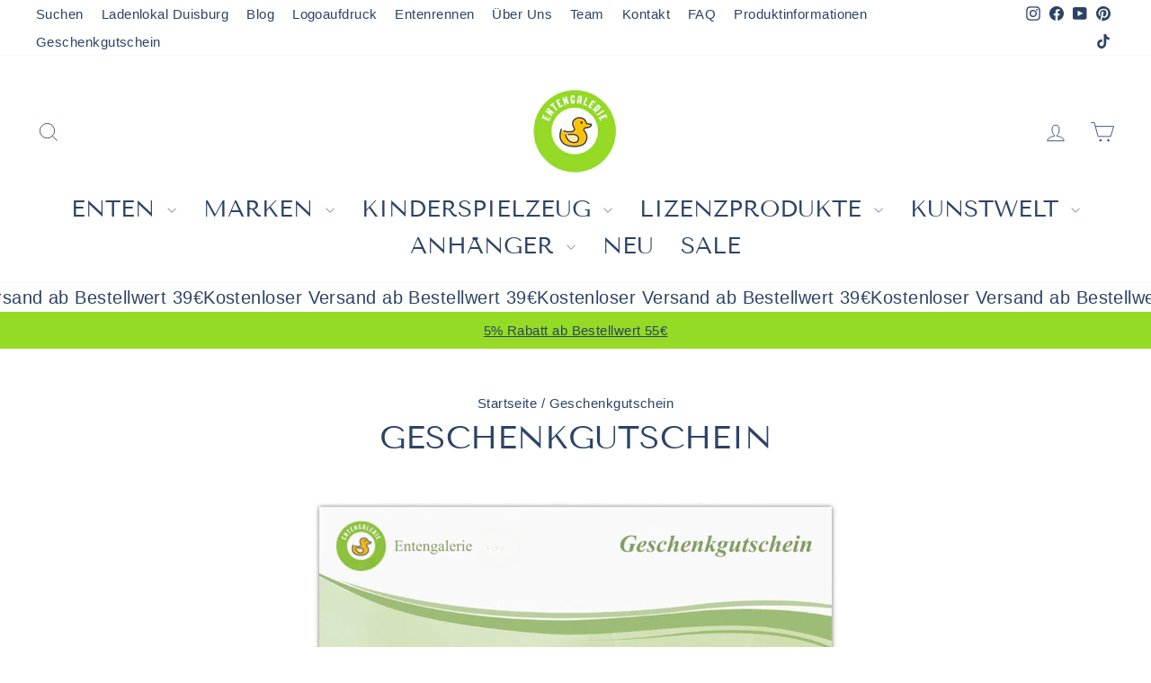

--- FILE ---
content_type: text/html; charset=utf-8
request_url: https://www.entengalerie.de/pages/geschenkgutschein
body_size: 45874
content:
<!doctype html>
<html class="no-js" lang="de" dir="ltr">
<head>
<script src="https://consenttool.haendlerbund.de/app.js?apiKey=fb10233c191d6f613a795ca72075185481b1aef6fa84f7a9&amp;domain=1465450" referrerpolicy="origin"></script>
  
  <meta charset="utf-8">
  <meta http-equiv="X-UA-Compatible" content="IE=edge,chrome=1">
  <meta name="viewport" content="width=device-width,initial-scale=1">
  <meta name="theme-color" content="#2c4365">
  <link rel="canonical" href="https://www.entengalerie.de/pages/geschenkgutschein">
  <link rel="preconnect" href="https://cdn.shopify.com" crossorigin>
  <link rel="preconnect" href="https://fonts.shopifycdn.com" crossorigin>
  <link rel="dns-prefetch" href="https://productreviews.shopifycdn.com">
  <link rel="dns-prefetch" href="https://ajax.googleapis.com">
  <link rel="dns-prefetch" href="https://maps.googleapis.com">
  <link rel="dns-prefetch" href="https://maps.gstatic.com"><link rel="shortcut icon" href="//www.entengalerie.de/cdn/shop/files/Klein_400_rund_Logo_Entengalerie_Moers_32x32.png?v=1668005329" type="image/png" /><title>Geschenkgutschein
&ndash; Entengalerie
</title>
<meta name="description" content="Das Einkaufserlebnis mit Wow-Effekt! Der Entengalerie Gutschein ist eine originelle Geschenkidee. Er ist perfekt für Menschen, die nach etwas Besonderem suchen, um ihren Liebsten eine Freude zu bereiten. Unser Quietscheenten Geschäft bietet eine immense Vielfalt an Badeenten in unterschiedlichen Formen, Farben, Größen "><meta property="og:site_name" content="Entengalerie">
  <meta property="og:url" content="https://www.entengalerie.de/pages/geschenkgutschein">
  <meta property="og:title" content="Geschenkgutschein">
  <meta property="og:type" content="website">
  <meta property="og:description" content="Das Einkaufserlebnis mit Wow-Effekt! Der Entengalerie Gutschein ist eine originelle Geschenkidee. Er ist perfekt für Menschen, die nach etwas Besonderem suchen, um ihren Liebsten eine Freude zu bereiten. Unser Quietscheenten Geschäft bietet eine immense Vielfalt an Badeenten in unterschiedlichen Formen, Farben, Größen "><meta name="twitter:site" content="@">
  <meta name="twitter:card" content="summary_large_image">
  <meta name="twitter:title" content="Geschenkgutschein">
  <meta name="twitter:description" content="Das Einkaufserlebnis mit Wow-Effekt! Der Entengalerie Gutschein ist eine originelle Geschenkidee. Er ist perfekt für Menschen, die nach etwas Besonderem suchen, um ihren Liebsten eine Freude zu bereiten. Unser Quietscheenten Geschäft bietet eine immense Vielfalt an Badeenten in unterschiedlichen Formen, Farben, Größen ">
<style data-shopify>@font-face {
  font-family: "Tenor Sans";
  font-weight: 400;
  font-style: normal;
  font-display: swap;
  src: url("//www.entengalerie.de/cdn/fonts/tenor_sans/tenorsans_n4.966071a72c28462a9256039d3e3dc5b0cf314f65.woff2") format("woff2"),
       url("//www.entengalerie.de/cdn/fonts/tenor_sans/tenorsans_n4.2282841d948f9649ba5c3cad6ea46df268141820.woff") format("woff");
}

  

  
  
  
</style><link href="//www.entengalerie.de/cdn/shop/t/22/assets/theme.css?v=34567943765163186701723035458" rel="stylesheet" type="text/css" media="all" />
<style data-shopify>:root {
    --typeHeaderPrimary: "Tenor Sans";
    --typeHeaderFallback: sans-serif;
    --typeHeaderSize: 36px;
    --typeHeaderWeight: 400;
    --typeHeaderLineHeight: 1;
    --typeHeaderSpacing: 0.0em;

    --typeBasePrimary:"system_ui";
    --typeBaseFallback:-apple-system, 'Segoe UI', Roboto, 'Helvetica Neue', 'Noto Sans', 'Liberation Sans', Arial, sans-serif, 'Apple Color Emoji', 'Segoe UI Emoji', 'Segoe UI Symbol', 'Noto Color Emoji';
    --typeBaseSize: 18px;
    --typeBaseWeight: 400;
    --typeBaseSpacing: 0.025em;
    --typeBaseLineHeight: 1.4;
    --typeBaselineHeightMinus01: 1.3;

    --typeCollectionTitle: 20px;

    --iconWeight: 2px;
    --iconLinecaps: miter;

    
        --buttonRadius: 0;
    

    --colorGridOverlayOpacity: 0.1;
    }

    .placeholder-content {
    background-image: linear-gradient(100deg, #ffffff 40%, #f7f7f7 63%, #ffffff 79%);
    }</style><script>
    document.documentElement.className = document.documentElement.className.replace('no-js', 'js');

    window.theme = window.theme || {};
    theme.routes = {
      home: "/",
      cart: "/cart.js",
      cartPage: "/cart",
      cartAdd: "/cart/add.js",
      cartChange: "/cart/change.js",
      search: "/search",
      predictiveSearch: "/search/suggest"
    };
    theme.strings = {
      soldOut: "Ausverkauft",
      unavailable: "Nicht verfügbar",
      inStockLabel: "Verfügbar",
      oneStockLabel: "Niedriger Bestand - [count] Artikel verfügbar",
      otherStockLabel: "Niedriger Bestand - [count] Artikel verfügbar",
      willNotShipUntil: "Wird nach dem [date] versendet",
      willBeInStockAfter: "Wird nach dem [date] auf Lager sein",
      waitingForStock: "Ausverkauft",
      savePrice: "Sparen [saved_amount]",
      cartEmpty: "Ihr Einkaufswagen ist im Moment leer.",
      cartTermsConfirmation: "Sie müssen den Verkaufsbedingungen zustimmen, um auszuchecken",
      searchCollections: "Kollektionen",
      searchPages: "Seiten",
      searchArticles: "Artikel",
      productFrom: "",
      maxQuantity: "Du kannst nur haben [quantity] von [title] in Ihrem Warenkorbt."
    };
    theme.settings = {
      cartType: "drawer",
      isCustomerTemplate: false,
      moneyFormat: "€{{amount_with_comma_separator}}",
      saveType: "percent",
      productImageSize: "square",
      productImageCover: false,
      predictiveSearch: true,
      predictiveSearchType: null,
      predictiveSearchVendor: true,
      predictiveSearchPrice: true,
      quickView: true,
      themeName: 'Impulse',
      themeVersion: "7.5.1"
    };
  </script>

  <script>window.performance && window.performance.mark && window.performance.mark('shopify.content_for_header.start');</script><meta name="facebook-domain-verification" content="t750ccqm9t4qx6zmnv1n2iz8gnzzzs">
<meta name="google-site-verification" content="xfWvfL5KdQTKPZaGIixGJE2gW8O3MkDK9qGAvg9KoI8">
<meta id="shopify-digital-wallet" name="shopify-digital-wallet" content="/67423732009/digital_wallets/dialog">
<meta name="shopify-checkout-api-token" content="78d69b2717b103e5993cf3aa19cc87fb">
<meta id="in-context-paypal-metadata" data-shop-id="67423732009" data-venmo-supported="false" data-environment="production" data-locale="de_DE" data-paypal-v4="true" data-currency="EUR">
<script async="async" src="/checkouts/internal/preloads.js?locale=de-DE"></script>
<script id="apple-pay-shop-capabilities" type="application/json">{"shopId":67423732009,"countryCode":"DE","currencyCode":"EUR","merchantCapabilities":["supports3DS"],"merchantId":"gid:\/\/shopify\/Shop\/67423732009","merchantName":"Entengalerie","requiredBillingContactFields":["postalAddress","email"],"requiredShippingContactFields":["postalAddress","email"],"shippingType":"shipping","supportedNetworks":["visa","maestro","masterCard"],"total":{"type":"pending","label":"Entengalerie","amount":"1.00"},"shopifyPaymentsEnabled":true,"supportsSubscriptions":true}</script>
<script id="shopify-features" type="application/json">{"accessToken":"78d69b2717b103e5993cf3aa19cc87fb","betas":["rich-media-storefront-analytics"],"domain":"www.entengalerie.de","predictiveSearch":true,"shopId":67423732009,"locale":"de"}</script>
<script>var Shopify = Shopify || {};
Shopify.shop = "entengalerie.myshopify.com";
Shopify.locale = "de";
Shopify.currency = {"active":"EUR","rate":"1.0"};
Shopify.country = "DE";
Shopify.theme = {"name":"Impulse nach Update 7.5.1","id":169832022339,"schema_name":"Impulse","schema_version":"7.5.1","theme_store_id":857,"role":"main"};
Shopify.theme.handle = "null";
Shopify.theme.style = {"id":null,"handle":null};
Shopify.cdnHost = "www.entengalerie.de/cdn";
Shopify.routes = Shopify.routes || {};
Shopify.routes.root = "/";</script>
<script type="module">!function(o){(o.Shopify=o.Shopify||{}).modules=!0}(window);</script>
<script>!function(o){function n(){var o=[];function n(){o.push(Array.prototype.slice.apply(arguments))}return n.q=o,n}var t=o.Shopify=o.Shopify||{};t.loadFeatures=n(),t.autoloadFeatures=n()}(window);</script>
<script id="shop-js-analytics" type="application/json">{"pageType":"page"}</script>
<script defer="defer" async type="module" src="//www.entengalerie.de/cdn/shopifycloud/shop-js/modules/v2/client.init-shop-cart-sync_kxAhZfSm.de.esm.js"></script>
<script defer="defer" async type="module" src="//www.entengalerie.de/cdn/shopifycloud/shop-js/modules/v2/chunk.common_5BMd6ono.esm.js"></script>
<script type="module">
  await import("//www.entengalerie.de/cdn/shopifycloud/shop-js/modules/v2/client.init-shop-cart-sync_kxAhZfSm.de.esm.js");
await import("//www.entengalerie.de/cdn/shopifycloud/shop-js/modules/v2/chunk.common_5BMd6ono.esm.js");

  window.Shopify.SignInWithShop?.initShopCartSync?.({"fedCMEnabled":true,"windoidEnabled":true});

</script>
<script id="__st">var __st={"a":67423732009,"offset":3600,"reqid":"0693ce7f-12e6-46a2-bea6-60181d69c28a-1768986299","pageurl":"www.entengalerie.de\/pages\/geschenkgutschein","s":"pages-123041546563","u":"53a2d8612c89","p":"page","rtyp":"page","rid":123041546563};</script>
<script>window.ShopifyPaypalV4VisibilityTracking = true;</script>
<script id="captcha-bootstrap">!function(){'use strict';const t='contact',e='account',n='new_comment',o=[[t,t],['blogs',n],['comments',n],[t,'customer']],c=[[e,'customer_login'],[e,'guest_login'],[e,'recover_customer_password'],[e,'create_customer']],r=t=>t.map((([t,e])=>`form[action*='/${t}']:not([data-nocaptcha='true']) input[name='form_type'][value='${e}']`)).join(','),a=t=>()=>t?[...document.querySelectorAll(t)].map((t=>t.form)):[];function s(){const t=[...o],e=r(t);return a(e)}const i='password',u='form_key',d=['recaptcha-v3-token','g-recaptcha-response','h-captcha-response',i],f=()=>{try{return window.sessionStorage}catch{return}},m='__shopify_v',_=t=>t.elements[u];function p(t,e,n=!1){try{const o=window.sessionStorage,c=JSON.parse(o.getItem(e)),{data:r}=function(t){const{data:e,action:n}=t;return t[m]||n?{data:e,action:n}:{data:t,action:n}}(c);for(const[e,n]of Object.entries(r))t.elements[e]&&(t.elements[e].value=n);n&&o.removeItem(e)}catch(o){console.error('form repopulation failed',{error:o})}}const l='form_type',E='cptcha';function T(t){t.dataset[E]=!0}const w=window,h=w.document,L='Shopify',v='ce_forms',y='captcha';let A=!1;((t,e)=>{const n=(g='f06e6c50-85a8-45c8-87d0-21a2b65856fe',I='https://cdn.shopify.com/shopifycloud/storefront-forms-hcaptcha/ce_storefront_forms_captcha_hcaptcha.v1.5.2.iife.js',D={infoText:'Durch hCaptcha geschützt',privacyText:'Datenschutz',termsText:'Allgemeine Geschäftsbedingungen'},(t,e,n)=>{const o=w[L][v],c=o.bindForm;if(c)return c(t,g,e,D).then(n);var r;o.q.push([[t,g,e,D],n]),r=I,A||(h.body.append(Object.assign(h.createElement('script'),{id:'captcha-provider',async:!0,src:r})),A=!0)});var g,I,D;w[L]=w[L]||{},w[L][v]=w[L][v]||{},w[L][v].q=[],w[L][y]=w[L][y]||{},w[L][y].protect=function(t,e){n(t,void 0,e),T(t)},Object.freeze(w[L][y]),function(t,e,n,w,h,L){const[v,y,A,g]=function(t,e,n){const i=e?o:[],u=t?c:[],d=[...i,...u],f=r(d),m=r(i),_=r(d.filter((([t,e])=>n.includes(e))));return[a(f),a(m),a(_),s()]}(w,h,L),I=t=>{const e=t.target;return e instanceof HTMLFormElement?e:e&&e.form},D=t=>v().includes(t);t.addEventListener('submit',(t=>{const e=I(t);if(!e)return;const n=D(e)&&!e.dataset.hcaptchaBound&&!e.dataset.recaptchaBound,o=_(e),c=g().includes(e)&&(!o||!o.value);(n||c)&&t.preventDefault(),c&&!n&&(function(t){try{if(!f())return;!function(t){const e=f();if(!e)return;const n=_(t);if(!n)return;const o=n.value;o&&e.removeItem(o)}(t);const e=Array.from(Array(32),(()=>Math.random().toString(36)[2])).join('');!function(t,e){_(t)||t.append(Object.assign(document.createElement('input'),{type:'hidden',name:u})),t.elements[u].value=e}(t,e),function(t,e){const n=f();if(!n)return;const o=[...t.querySelectorAll(`input[type='${i}']`)].map((({name:t})=>t)),c=[...d,...o],r={};for(const[a,s]of new FormData(t).entries())c.includes(a)||(r[a]=s);n.setItem(e,JSON.stringify({[m]:1,action:t.action,data:r}))}(t,e)}catch(e){console.error('failed to persist form',e)}}(e),e.submit())}));const S=(t,e)=>{t&&!t.dataset[E]&&(n(t,e.some((e=>e===t))),T(t))};for(const o of['focusin','change'])t.addEventListener(o,(t=>{const e=I(t);D(e)&&S(e,y())}));const B=e.get('form_key'),M=e.get(l),P=B&&M;t.addEventListener('DOMContentLoaded',(()=>{const t=y();if(P)for(const e of t)e.elements[l].value===M&&p(e,B);[...new Set([...A(),...v().filter((t=>'true'===t.dataset.shopifyCaptcha))])].forEach((e=>S(e,t)))}))}(h,new URLSearchParams(w.location.search),n,t,e,['guest_login'])})(!0,!0)}();</script>
<script integrity="sha256-4kQ18oKyAcykRKYeNunJcIwy7WH5gtpwJnB7kiuLZ1E=" data-source-attribution="shopify.loadfeatures" defer="defer" src="//www.entengalerie.de/cdn/shopifycloud/storefront/assets/storefront/load_feature-a0a9edcb.js" crossorigin="anonymous"></script>
<script data-source-attribution="shopify.dynamic_checkout.dynamic.init">var Shopify=Shopify||{};Shopify.PaymentButton=Shopify.PaymentButton||{isStorefrontPortableWallets:!0,init:function(){window.Shopify.PaymentButton.init=function(){};var t=document.createElement("script");t.src="https://www.entengalerie.de/cdn/shopifycloud/portable-wallets/latest/portable-wallets.de.js",t.type="module",document.head.appendChild(t)}};
</script>
<script data-source-attribution="shopify.dynamic_checkout.buyer_consent">
  function portableWalletsHideBuyerConsent(e){var t=document.getElementById("shopify-buyer-consent"),n=document.getElementById("shopify-subscription-policy-button");t&&n&&(t.classList.add("hidden"),t.setAttribute("aria-hidden","true"),n.removeEventListener("click",e))}function portableWalletsShowBuyerConsent(e){var t=document.getElementById("shopify-buyer-consent"),n=document.getElementById("shopify-subscription-policy-button");t&&n&&(t.classList.remove("hidden"),t.removeAttribute("aria-hidden"),n.addEventListener("click",e))}window.Shopify?.PaymentButton&&(window.Shopify.PaymentButton.hideBuyerConsent=portableWalletsHideBuyerConsent,window.Shopify.PaymentButton.showBuyerConsent=portableWalletsShowBuyerConsent);
</script>
<script data-source-attribution="shopify.dynamic_checkout.cart.bootstrap">document.addEventListener("DOMContentLoaded",(function(){function t(){return document.querySelector("shopify-accelerated-checkout-cart, shopify-accelerated-checkout")}if(t())Shopify.PaymentButton.init();else{new MutationObserver((function(e,n){t()&&(Shopify.PaymentButton.init(),n.disconnect())})).observe(document.body,{childList:!0,subtree:!0})}}));
</script>
<link id="shopify-accelerated-checkout-styles" rel="stylesheet" media="screen" href="https://www.entengalerie.de/cdn/shopifycloud/portable-wallets/latest/accelerated-checkout-backwards-compat.css" crossorigin="anonymous">
<style id="shopify-accelerated-checkout-cart">
        #shopify-buyer-consent {
  margin-top: 1em;
  display: inline-block;
  width: 100%;
}

#shopify-buyer-consent.hidden {
  display: none;
}

#shopify-subscription-policy-button {
  background: none;
  border: none;
  padding: 0;
  text-decoration: underline;
  font-size: inherit;
  cursor: pointer;
}

#shopify-subscription-policy-button::before {
  box-shadow: none;
}

      </style>

<script>window.performance && window.performance.mark && window.performance.mark('shopify.content_for_header.end');</script>

  <script src="//www.entengalerie.de/cdn/shop/t/22/assets/vendor-scripts-v11.js" defer="defer"></script><script src="//www.entengalerie.de/cdn/shop/t/22/assets/theme.js?v=136904160527539270741723035412" defer="defer"></script>
<script src="https://cdn.shopify.com/extensions/019b92df-1966-750c-943d-a8ced4b05ac2/option-cli3-369/assets/gpomain.js" type="text/javascript" defer="defer"></script>
<link href="https://monorail-edge.shopifysvc.com" rel="dns-prefetch">
<script>(function(){if ("sendBeacon" in navigator && "performance" in window) {try {var session_token_from_headers = performance.getEntriesByType('navigation')[0].serverTiming.find(x => x.name == '_s').description;} catch {var session_token_from_headers = undefined;}var session_cookie_matches = document.cookie.match(/_shopify_s=([^;]*)/);var session_token_from_cookie = session_cookie_matches && session_cookie_matches.length === 2 ? session_cookie_matches[1] : "";var session_token = session_token_from_headers || session_token_from_cookie || "";function handle_abandonment_event(e) {var entries = performance.getEntries().filter(function(entry) {return /monorail-edge.shopifysvc.com/.test(entry.name);});if (!window.abandonment_tracked && entries.length === 0) {window.abandonment_tracked = true;var currentMs = Date.now();var navigation_start = performance.timing.navigationStart;var payload = {shop_id: 67423732009,url: window.location.href,navigation_start,duration: currentMs - navigation_start,session_token,page_type: "page"};window.navigator.sendBeacon("https://monorail-edge.shopifysvc.com/v1/produce", JSON.stringify({schema_id: "online_store_buyer_site_abandonment/1.1",payload: payload,metadata: {event_created_at_ms: currentMs,event_sent_at_ms: currentMs}}));}}window.addEventListener('pagehide', handle_abandonment_event);}}());</script>
<script id="web-pixels-manager-setup">(function e(e,d,r,n,o){if(void 0===o&&(o={}),!Boolean(null===(a=null===(i=window.Shopify)||void 0===i?void 0:i.analytics)||void 0===a?void 0:a.replayQueue)){var i,a;window.Shopify=window.Shopify||{};var t=window.Shopify;t.analytics=t.analytics||{};var s=t.analytics;s.replayQueue=[],s.publish=function(e,d,r){return s.replayQueue.push([e,d,r]),!0};try{self.performance.mark("wpm:start")}catch(e){}var l=function(){var e={modern:/Edge?\/(1{2}[4-9]|1[2-9]\d|[2-9]\d{2}|\d{4,})\.\d+(\.\d+|)|Firefox\/(1{2}[4-9]|1[2-9]\d|[2-9]\d{2}|\d{4,})\.\d+(\.\d+|)|Chrom(ium|e)\/(9{2}|\d{3,})\.\d+(\.\d+|)|(Maci|X1{2}).+ Version\/(15\.\d+|(1[6-9]|[2-9]\d|\d{3,})\.\d+)([,.]\d+|)( \(\w+\)|)( Mobile\/\w+|) Safari\/|Chrome.+OPR\/(9{2}|\d{3,})\.\d+\.\d+|(CPU[ +]OS|iPhone[ +]OS|CPU[ +]iPhone|CPU IPhone OS|CPU iPad OS)[ +]+(15[._]\d+|(1[6-9]|[2-9]\d|\d{3,})[._]\d+)([._]\d+|)|Android:?[ /-](13[3-9]|1[4-9]\d|[2-9]\d{2}|\d{4,})(\.\d+|)(\.\d+|)|Android.+Firefox\/(13[5-9]|1[4-9]\d|[2-9]\d{2}|\d{4,})\.\d+(\.\d+|)|Android.+Chrom(ium|e)\/(13[3-9]|1[4-9]\d|[2-9]\d{2}|\d{4,})\.\d+(\.\d+|)|SamsungBrowser\/([2-9]\d|\d{3,})\.\d+/,legacy:/Edge?\/(1[6-9]|[2-9]\d|\d{3,})\.\d+(\.\d+|)|Firefox\/(5[4-9]|[6-9]\d|\d{3,})\.\d+(\.\d+|)|Chrom(ium|e)\/(5[1-9]|[6-9]\d|\d{3,})\.\d+(\.\d+|)([\d.]+$|.*Safari\/(?![\d.]+ Edge\/[\d.]+$))|(Maci|X1{2}).+ Version\/(10\.\d+|(1[1-9]|[2-9]\d|\d{3,})\.\d+)([,.]\d+|)( \(\w+\)|)( Mobile\/\w+|) Safari\/|Chrome.+OPR\/(3[89]|[4-9]\d|\d{3,})\.\d+\.\d+|(CPU[ +]OS|iPhone[ +]OS|CPU[ +]iPhone|CPU IPhone OS|CPU iPad OS)[ +]+(10[._]\d+|(1[1-9]|[2-9]\d|\d{3,})[._]\d+)([._]\d+|)|Android:?[ /-](13[3-9]|1[4-9]\d|[2-9]\d{2}|\d{4,})(\.\d+|)(\.\d+|)|Mobile Safari.+OPR\/([89]\d|\d{3,})\.\d+\.\d+|Android.+Firefox\/(13[5-9]|1[4-9]\d|[2-9]\d{2}|\d{4,})\.\d+(\.\d+|)|Android.+Chrom(ium|e)\/(13[3-9]|1[4-9]\d|[2-9]\d{2}|\d{4,})\.\d+(\.\d+|)|Android.+(UC? ?Browser|UCWEB|U3)[ /]?(15\.([5-9]|\d{2,})|(1[6-9]|[2-9]\d|\d{3,})\.\d+)\.\d+|SamsungBrowser\/(5\.\d+|([6-9]|\d{2,})\.\d+)|Android.+MQ{2}Browser\/(14(\.(9|\d{2,})|)|(1[5-9]|[2-9]\d|\d{3,})(\.\d+|))(\.\d+|)|K[Aa][Ii]OS\/(3\.\d+|([4-9]|\d{2,})\.\d+)(\.\d+|)/},d=e.modern,r=e.legacy,n=navigator.userAgent;return n.match(d)?"modern":n.match(r)?"legacy":"unknown"}(),u="modern"===l?"modern":"legacy",c=(null!=n?n:{modern:"",legacy:""})[u],f=function(e){return[e.baseUrl,"/wpm","/b",e.hashVersion,"modern"===e.buildTarget?"m":"l",".js"].join("")}({baseUrl:d,hashVersion:r,buildTarget:u}),m=function(e){var d=e.version,r=e.bundleTarget,n=e.surface,o=e.pageUrl,i=e.monorailEndpoint;return{emit:function(e){var a=e.status,t=e.errorMsg,s=(new Date).getTime(),l=JSON.stringify({metadata:{event_sent_at_ms:s},events:[{schema_id:"web_pixels_manager_load/3.1",payload:{version:d,bundle_target:r,page_url:o,status:a,surface:n,error_msg:t},metadata:{event_created_at_ms:s}}]});if(!i)return console&&console.warn&&console.warn("[Web Pixels Manager] No Monorail endpoint provided, skipping logging."),!1;try{return self.navigator.sendBeacon.bind(self.navigator)(i,l)}catch(e){}var u=new XMLHttpRequest;try{return u.open("POST",i,!0),u.setRequestHeader("Content-Type","text/plain"),u.send(l),!0}catch(e){return console&&console.warn&&console.warn("[Web Pixels Manager] Got an unhandled error while logging to Monorail."),!1}}}}({version:r,bundleTarget:l,surface:e.surface,pageUrl:self.location.href,monorailEndpoint:e.monorailEndpoint});try{o.browserTarget=l,function(e){var d=e.src,r=e.async,n=void 0===r||r,o=e.onload,i=e.onerror,a=e.sri,t=e.scriptDataAttributes,s=void 0===t?{}:t,l=document.createElement("script"),u=document.querySelector("head"),c=document.querySelector("body");if(l.async=n,l.src=d,a&&(l.integrity=a,l.crossOrigin="anonymous"),s)for(var f in s)if(Object.prototype.hasOwnProperty.call(s,f))try{l.dataset[f]=s[f]}catch(e){}if(o&&l.addEventListener("load",o),i&&l.addEventListener("error",i),u)u.appendChild(l);else{if(!c)throw new Error("Did not find a head or body element to append the script");c.appendChild(l)}}({src:f,async:!0,onload:function(){if(!function(){var e,d;return Boolean(null===(d=null===(e=window.Shopify)||void 0===e?void 0:e.analytics)||void 0===d?void 0:d.initialized)}()){var d=window.webPixelsManager.init(e)||void 0;if(d){var r=window.Shopify.analytics;r.replayQueue.forEach((function(e){var r=e[0],n=e[1],o=e[2];d.publishCustomEvent(r,n,o)})),r.replayQueue=[],r.publish=d.publishCustomEvent,r.visitor=d.visitor,r.initialized=!0}}},onerror:function(){return m.emit({status:"failed",errorMsg:"".concat(f," has failed to load")})},sri:function(e){var d=/^sha384-[A-Za-z0-9+/=]+$/;return"string"==typeof e&&d.test(e)}(c)?c:"",scriptDataAttributes:o}),m.emit({status:"loading"})}catch(e){m.emit({status:"failed",errorMsg:(null==e?void 0:e.message)||"Unknown error"})}}})({shopId: 67423732009,storefrontBaseUrl: "https://www.entengalerie.de",extensionsBaseUrl: "https://extensions.shopifycdn.com/cdn/shopifycloud/web-pixels-manager",monorailEndpoint: "https://monorail-edge.shopifysvc.com/unstable/produce_batch",surface: "storefront-renderer",enabledBetaFlags: ["2dca8a86"],webPixelsConfigList: [{"id":"2285306179","configuration":"{\"ti\":\"343200278\",\"endpoint\":\"https:\/\/bat.bing.com\/action\/0\"}","eventPayloadVersion":"v1","runtimeContext":"STRICT","scriptVersion":"5ee93563fe31b11d2d65e2f09a5229dc","type":"APP","apiClientId":2997493,"privacyPurposes":["ANALYTICS","MARKETING","SALE_OF_DATA"],"dataSharingAdjustments":{"protectedCustomerApprovalScopes":["read_customer_personal_data"]}},{"id":"959185219","configuration":"{\"config\":\"{\\\"pixel_id\\\":\\\"G-TVV6ZNH2R6\\\",\\\"target_country\\\":\\\"DE\\\",\\\"gtag_events\\\":[{\\\"type\\\":\\\"begin_checkout\\\",\\\"action_label\\\":[\\\"G-TVV6ZNH2R6\\\",\\\"AW-553065983\\\/qTWdCMT3-_YYEP-73IcC\\\"]},{\\\"type\\\":\\\"search\\\",\\\"action_label\\\":[\\\"G-TVV6ZNH2R6\\\",\\\"AW-553065983\\\/95wkCL73-_YYEP-73IcC\\\"]},{\\\"type\\\":\\\"view_item\\\",\\\"action_label\\\":[\\\"G-TVV6ZNH2R6\\\",\\\"AW-553065983\\\/LR8WCLv3-_YYEP-73IcC\\\",\\\"MC-BD9MMXRFSM\\\"]},{\\\"type\\\":\\\"purchase\\\",\\\"action_label\\\":[\\\"G-TVV6ZNH2R6\\\",\\\"AW-553065983\\\/HrJICKb3-_YYEP-73IcC\\\",\\\"MC-BD9MMXRFSM\\\"]},{\\\"type\\\":\\\"page_view\\\",\\\"action_label\\\":[\\\"G-TVV6ZNH2R6\\\",\\\"AW-553065983\\\/JBq9CKn3-_YYEP-73IcC\\\",\\\"MC-BD9MMXRFSM\\\"]},{\\\"type\\\":\\\"add_payment_info\\\",\\\"action_label\\\":[\\\"G-TVV6ZNH2R6\\\",\\\"AW-553065983\\\/b3BxCMf3-_YYEP-73IcC\\\"]},{\\\"type\\\":\\\"add_to_cart\\\",\\\"action_label\\\":[\\\"G-TVV6ZNH2R6\\\",\\\"AW-553065983\\\/hB_LCMH3-_YYEP-73IcC\\\"]}],\\\"enable_monitoring_mode\\\":false}\"}","eventPayloadVersion":"v1","runtimeContext":"OPEN","scriptVersion":"b2a88bafab3e21179ed38636efcd8a93","type":"APP","apiClientId":1780363,"privacyPurposes":[],"dataSharingAdjustments":{"protectedCustomerApprovalScopes":["read_customer_address","read_customer_email","read_customer_name","read_customer_personal_data","read_customer_phone"]}},{"id":"160497987","configuration":"{\"tagID\":\"2613760403268\"}","eventPayloadVersion":"v1","runtimeContext":"STRICT","scriptVersion":"18031546ee651571ed29edbe71a3550b","type":"APP","apiClientId":3009811,"privacyPurposes":["ANALYTICS","MARKETING","SALE_OF_DATA"],"dataSharingAdjustments":{"protectedCustomerApprovalScopes":["read_customer_address","read_customer_email","read_customer_name","read_customer_personal_data","read_customer_phone"]}},{"id":"shopify-app-pixel","configuration":"{}","eventPayloadVersion":"v1","runtimeContext":"STRICT","scriptVersion":"0450","apiClientId":"shopify-pixel","type":"APP","privacyPurposes":["ANALYTICS","MARKETING"]},{"id":"shopify-custom-pixel","eventPayloadVersion":"v1","runtimeContext":"LAX","scriptVersion":"0450","apiClientId":"shopify-pixel","type":"CUSTOM","privacyPurposes":["ANALYTICS","MARKETING"]}],isMerchantRequest: false,initData: {"shop":{"name":"Entengalerie","paymentSettings":{"currencyCode":"EUR"},"myshopifyDomain":"entengalerie.myshopify.com","countryCode":"DE","storefrontUrl":"https:\/\/www.entengalerie.de"},"customer":null,"cart":null,"checkout":null,"productVariants":[],"purchasingCompany":null},},"https://www.entengalerie.de/cdn","fcfee988w5aeb613cpc8e4bc33m6693e112",{"modern":"","legacy":""},{"shopId":"67423732009","storefrontBaseUrl":"https:\/\/www.entengalerie.de","extensionBaseUrl":"https:\/\/extensions.shopifycdn.com\/cdn\/shopifycloud\/web-pixels-manager","surface":"storefront-renderer","enabledBetaFlags":"[\"2dca8a86\"]","isMerchantRequest":"false","hashVersion":"fcfee988w5aeb613cpc8e4bc33m6693e112","publish":"custom","events":"[[\"page_viewed\",{}]]"});</script><script>
  window.ShopifyAnalytics = window.ShopifyAnalytics || {};
  window.ShopifyAnalytics.meta = window.ShopifyAnalytics.meta || {};
  window.ShopifyAnalytics.meta.currency = 'EUR';
  var meta = {"page":{"pageType":"page","resourceType":"page","resourceId":123041546563,"requestId":"0693ce7f-12e6-46a2-bea6-60181d69c28a-1768986299"}};
  for (var attr in meta) {
    window.ShopifyAnalytics.meta[attr] = meta[attr];
  }
</script>
<script class="analytics">
  (function () {
    var customDocumentWrite = function(content) {
      var jquery = null;

      if (window.jQuery) {
        jquery = window.jQuery;
      } else if (window.Checkout && window.Checkout.$) {
        jquery = window.Checkout.$;
      }

      if (jquery) {
        jquery('body').append(content);
      }
    };

    var hasLoggedConversion = function(token) {
      if (token) {
        return document.cookie.indexOf('loggedConversion=' + token) !== -1;
      }
      return false;
    }

    var setCookieIfConversion = function(token) {
      if (token) {
        var twoMonthsFromNow = new Date(Date.now());
        twoMonthsFromNow.setMonth(twoMonthsFromNow.getMonth() + 2);

        document.cookie = 'loggedConversion=' + token + '; expires=' + twoMonthsFromNow;
      }
    }

    var trekkie = window.ShopifyAnalytics.lib = window.trekkie = window.trekkie || [];
    if (trekkie.integrations) {
      return;
    }
    trekkie.methods = [
      'identify',
      'page',
      'ready',
      'track',
      'trackForm',
      'trackLink'
    ];
    trekkie.factory = function(method) {
      return function() {
        var args = Array.prototype.slice.call(arguments);
        args.unshift(method);
        trekkie.push(args);
        return trekkie;
      };
    };
    for (var i = 0; i < trekkie.methods.length; i++) {
      var key = trekkie.methods[i];
      trekkie[key] = trekkie.factory(key);
    }
    trekkie.load = function(config) {
      trekkie.config = config || {};
      trekkie.config.initialDocumentCookie = document.cookie;
      var first = document.getElementsByTagName('script')[0];
      var script = document.createElement('script');
      script.type = 'text/javascript';
      script.onerror = function(e) {
        var scriptFallback = document.createElement('script');
        scriptFallback.type = 'text/javascript';
        scriptFallback.onerror = function(error) {
                var Monorail = {
      produce: function produce(monorailDomain, schemaId, payload) {
        var currentMs = new Date().getTime();
        var event = {
          schema_id: schemaId,
          payload: payload,
          metadata: {
            event_created_at_ms: currentMs,
            event_sent_at_ms: currentMs
          }
        };
        return Monorail.sendRequest("https://" + monorailDomain + "/v1/produce", JSON.stringify(event));
      },
      sendRequest: function sendRequest(endpointUrl, payload) {
        // Try the sendBeacon API
        if (window && window.navigator && typeof window.navigator.sendBeacon === 'function' && typeof window.Blob === 'function' && !Monorail.isIos12()) {
          var blobData = new window.Blob([payload], {
            type: 'text/plain'
          });

          if (window.navigator.sendBeacon(endpointUrl, blobData)) {
            return true;
          } // sendBeacon was not successful

        } // XHR beacon

        var xhr = new XMLHttpRequest();

        try {
          xhr.open('POST', endpointUrl);
          xhr.setRequestHeader('Content-Type', 'text/plain');
          xhr.send(payload);
        } catch (e) {
          console.log(e);
        }

        return false;
      },
      isIos12: function isIos12() {
        return window.navigator.userAgent.lastIndexOf('iPhone; CPU iPhone OS 12_') !== -1 || window.navigator.userAgent.lastIndexOf('iPad; CPU OS 12_') !== -1;
      }
    };
    Monorail.produce('monorail-edge.shopifysvc.com',
      'trekkie_storefront_load_errors/1.1',
      {shop_id: 67423732009,
      theme_id: 169832022339,
      app_name: "storefront",
      context_url: window.location.href,
      source_url: "//www.entengalerie.de/cdn/s/trekkie.storefront.cd680fe47e6c39ca5d5df5f0a32d569bc48c0f27.min.js"});

        };
        scriptFallback.async = true;
        scriptFallback.src = '//www.entengalerie.de/cdn/s/trekkie.storefront.cd680fe47e6c39ca5d5df5f0a32d569bc48c0f27.min.js';
        first.parentNode.insertBefore(scriptFallback, first);
      };
      script.async = true;
      script.src = '//www.entengalerie.de/cdn/s/trekkie.storefront.cd680fe47e6c39ca5d5df5f0a32d569bc48c0f27.min.js';
      first.parentNode.insertBefore(script, first);
    };
    trekkie.load(
      {"Trekkie":{"appName":"storefront","development":false,"defaultAttributes":{"shopId":67423732009,"isMerchantRequest":null,"themeId":169832022339,"themeCityHash":"16197887687020000235","contentLanguage":"de","currency":"EUR","eventMetadataId":"5be99f22-c3e2-4164-90d0-26a8c2c6c8b4"},"isServerSideCookieWritingEnabled":true,"monorailRegion":"shop_domain","enabledBetaFlags":["65f19447"]},"Session Attribution":{},"S2S":{"facebookCapiEnabled":false,"source":"trekkie-storefront-renderer","apiClientId":580111}}
    );

    var loaded = false;
    trekkie.ready(function() {
      if (loaded) return;
      loaded = true;

      window.ShopifyAnalytics.lib = window.trekkie;

      var originalDocumentWrite = document.write;
      document.write = customDocumentWrite;
      try { window.ShopifyAnalytics.merchantGoogleAnalytics.call(this); } catch(error) {};
      document.write = originalDocumentWrite;

      window.ShopifyAnalytics.lib.page(null,{"pageType":"page","resourceType":"page","resourceId":123041546563,"requestId":"0693ce7f-12e6-46a2-bea6-60181d69c28a-1768986299","shopifyEmitted":true});

      var match = window.location.pathname.match(/checkouts\/(.+)\/(thank_you|post_purchase)/)
      var token = match? match[1]: undefined;
      if (!hasLoggedConversion(token)) {
        setCookieIfConversion(token);
        
      }
    });


        var eventsListenerScript = document.createElement('script');
        eventsListenerScript.async = true;
        eventsListenerScript.src = "//www.entengalerie.de/cdn/shopifycloud/storefront/assets/shop_events_listener-3da45d37.js";
        document.getElementsByTagName('head')[0].appendChild(eventsListenerScript);

})();</script>
<script
  defer
  src="https://www.entengalerie.de/cdn/shopifycloud/perf-kit/shopify-perf-kit-3.0.4.min.js"
  data-application="storefront-renderer"
  data-shop-id="67423732009"
  data-render-region="gcp-us-east1"
  data-page-type="page"
  data-theme-instance-id="169832022339"
  data-theme-name="Impulse"
  data-theme-version="7.5.1"
  data-monorail-region="shop_domain"
  data-resource-timing-sampling-rate="10"
  data-shs="true"
  data-shs-beacon="true"
  data-shs-export-with-fetch="true"
  data-shs-logs-sample-rate="1"
  data-shs-beacon-endpoint="https://www.entengalerie.de/api/collect"
></script>
</head>

<body class="template-page" data-center-text="true" data-button_style="square" data-type_header_capitalize="true" data-type_headers_align_text="true" data-type_product_capitalize="true" data-swatch_style="round" >

  <a class="in-page-link visually-hidden skip-link" href="#MainContent">Direkt zum Inhalt</a>

  <div id="PageContainer" class="page-container">
    <div class="transition-body"><!-- BEGIN sections: header-group -->
<div id="shopify-section-sections--23064442306883__header" class="shopify-section shopify-section-group-header-group">

<div id="NavDrawer" class="drawer drawer--left">
  <div class="drawer__contents">
    <div class="drawer__fixed-header">
      <div class="drawer__header appear-animation appear-delay-1">
        <div class="h2 drawer__title"></div>
        <div class="drawer__close">
          <button type="button" class="drawer__close-button js-drawer-close">
            <svg aria-hidden="true" focusable="false" role="presentation" class="icon icon-close" viewBox="0 0 64 64"><title>icon-X</title><path d="m19 17.61 27.12 27.13m0-27.12L19 44.74"/></svg>
            <span class="icon__fallback-text">Menü schließen</span>
          </button>
        </div>
      </div>
    </div>
    <div class="drawer__scrollable">
      <ul class="mobile-nav mobile-nav--heading-style" role="navigation" aria-label="Primary"><li class="mobile-nav__item appear-animation appear-delay-2"><div class="mobile-nav__has-sublist"><a href="/collections/alle-badeenten"
                    class="mobile-nav__link mobile-nav__link--top-level"
                    id="Label-collections-alle-badeenten1"
                    >
                    Enten
                  </a>
                  <div class="mobile-nav__toggle">
                    <button type="button"
                      aria-controls="Linklist-collections-alle-badeenten1"
                      aria-labelledby="Label-collections-alle-badeenten1"
                      class="collapsible-trigger collapsible--auto-height"><span class="collapsible-trigger__icon collapsible-trigger__icon--open" role="presentation">
  <svg aria-hidden="true" focusable="false" role="presentation" class="icon icon--wide icon-chevron-down" viewBox="0 0 28 16"><path d="m1.57 1.59 12.76 12.77L27.1 1.59" stroke-width="2" stroke="#000" fill="none"/></svg>
</span>
</button>
                  </div></div><div id="Linklist-collections-alle-badeenten1"
                class="mobile-nav__sublist collapsible-content collapsible-content--all"
                >
                <div class="collapsible-content__inner">
                  <ul class="mobile-nav__sublist"><li class="mobile-nav__item">
                        <div class="mobile-nav__child-item"><a href="/collections/alle-badeenten"
                              class="mobile-nav__link"
                              id="Sublabel-collections-alle-badeenten1"
                              >
                              Alle Badeenten
                            </a><button type="button"
                              aria-controls="Sublinklist-collections-alle-badeenten1-collections-alle-badeenten1"
                              aria-labelledby="Sublabel-collections-alle-badeenten1"
                              class="collapsible-trigger"><span class="collapsible-trigger__icon collapsible-trigger__icon--circle collapsible-trigger__icon--open" role="presentation">
  <svg aria-hidden="true" focusable="false" role="presentation" class="icon icon--wide icon-chevron-down" viewBox="0 0 28 16"><path d="m1.57 1.59 12.76 12.77L27.1 1.59" stroke-width="2" stroke="#000" fill="none"/></svg>
</span>
</button></div><div
                            id="Sublinklist-collections-alle-badeenten1-collections-alle-badeenten1"
                            aria-labelledby="Sublabel-collections-alle-badeenten1"
                            class="mobile-nav__sublist collapsible-content collapsible-content--all"
                            >
                            <div class="collapsible-content__inner">
                              <ul class="mobile-nav__grandchildlist"><li class="mobile-nav__item">
                                    <a href="/collections/motiventen-badeenten-quietscheenten-motive" class="mobile-nav__link">
                                      Motiventen
                                    </a>
                                  </li><li class="mobile-nav__item">
                                    <a href="/collections/mini-badeenten-quietscheenten" class="mobile-nav__link">
                                      Mini
                                    </a>
                                  </li><li class="mobile-nav__item">
                                    <a href="/collections/xxl-enten-badeenten-quietscheenten" class="mobile-nav__link">
                                      XXL
                                    </a>
                                  </li><li class="mobile-nav__item">
                                    <a href="/collections/holdys-badeenten-quietscheenten-halter" class="mobile-nav__link">
                                      Holdys
                                    </a>
                                  </li><li class="mobile-nav__item">
                                    <a href="/collections/nachhaltige-naturkautschuk-badeenten-quietscheenten" class="mobile-nav__link">
                                      Nachhaltig
                                    </a>
                                  </li><li class="mobile-nav__item">
                                    <a href="/collections/klassische-standard-form-badeenten-quietscheenten" class="mobile-nav__link">
                                      Klassische Form
                                    </a>
                                  </li><li class="mobile-nav__item">
                                    <a href="/collections/badeenten-quietscheenten-schlusselanhanger" class="mobile-nav__link">
                                      Schlüsselanhänger
                                    </a>
                                  </li><li class="mobile-nav__item">
                                    <a href="/collections/badeenten-quietscheenten-gummienten-bundles-sets" class="mobile-nav__link">
                                      Bundles
                                    </a>
                                  </li><li class="mobile-nav__item">
                                    <a href="/collections/personalisierbare-namensenten-badeenten-gummienten-quietscheenten" class="mobile-nav__link">
                                      Personalisierbar
                                    </a>
                                  </li><li class="mobile-nav__item">
                                    <a href="/collections/diy-tubbz-badeenten-zum-selbermachen" class="mobile-nav__link">
                                      DIY
                                    </a>
                                  </li></ul>
                            </div>
                          </div></li><li class="mobile-nav__item">
                        <div class="mobile-nav__child-item"><a href="/collections/alle-badeenten-themen"
                              class="mobile-nav__link"
                              id="Sublabel-collections-alle-badeenten-themen2"
                              >
                              Themen
                            </a><button type="button"
                              aria-controls="Sublinklist-collections-alle-badeenten1-collections-alle-badeenten-themen2"
                              aria-labelledby="Sublabel-collections-alle-badeenten-themen2"
                              class="collapsible-trigger"><span class="collapsible-trigger__icon collapsible-trigger__icon--circle collapsible-trigger__icon--open" role="presentation">
  <svg aria-hidden="true" focusable="false" role="presentation" class="icon icon--wide icon-chevron-down" viewBox="0 0 28 16"><path d="m1.57 1.59 12.76 12.77L27.1 1.59" stroke-width="2" stroke="#000" fill="none"/></svg>
</span>
</button></div><div
                            id="Sublinklist-collections-alle-badeenten1-collections-alle-badeenten-themen2"
                            aria-labelledby="Sublabel-collections-alle-badeenten-themen2"
                            class="mobile-nav__sublist collapsible-content collapsible-content--all"
                            >
                            <div class="collapsible-content__inner">
                              <ul class="mobile-nav__grandchildlist"><li class="mobile-nav__item">
                                    <a href="/collections/abenteuer-fantasie-badeenten-quietscheenten" class="mobile-nav__link">
                                      Abenteuer & Fantasie
                                    </a>
                                  </li><li class="mobile-nav__item">
                                    <a href="/collections/anime-manga-badeenten-quietscheenten-gummienten" class="mobile-nav__link">
                                      Anime & Manga
                                    </a>
                                  </li><li class="mobile-nav__item">
                                    <a href="/collections/berufe-badeenten-quietscheenten" class="mobile-nav__link">
                                      Berufe
                                    </a>
                                  </li><li class="mobile-nav__item">
                                    <a href="/collections/beruhmtheiten-bekannte-personlichkeiten-aus-gesellschaft-politik-musik-badeenten-quietscheenten" class="mobile-nav__link">
                                      Berühmtheiten
                                    </a>
                                  </li><li class="mobile-nav__item">
                                    <a href="/collections/blumen-pflanzen-badeenten-quietscheenten" class="mobile-nav__link">
                                      Blumen & Pflanzen
                                    </a>
                                  </li><li class="mobile-nav__item">
                                    <a href="/collections/filme-serien-badeenten-quietscheenten" class="mobile-nav__link">
                                      Filme & Serien
                                    </a>
                                  </li><li class="mobile-nav__item">
                                    <a href="/collections/freizeit-hobby-badeenten-quietscheenten" class="mobile-nav__link">
                                      Freizeit & Hobby
                                    </a>
                                  </li><li class="mobile-nav__item">
                                    <a href="/collections/gaming-videospiele-badeenten-quietscheenten-gummienten" class="mobile-nav__link">
                                      Gaming
                                    </a>
                                  </li><li class="mobile-nav__item">
                                    <a href="/collections/liebe-frieden-badeenten-quietscheenten" class="mobile-nav__link">
                                      Liebe & Frieden
                                    </a>
                                  </li><li class="mobile-nav__item">
                                    <a href="/collections/maritime-badeenten-quietscheenten" class="mobile-nav__link">
                                      Maritim
                                    </a>
                                  </li><li class="mobile-nav__item">
                                    <a href="/collections/musik-badeenten-quietscheenten" class="mobile-nav__link">
                                      Musik
                                    </a>
                                  </li><li class="mobile-nav__item">
                                    <a href="/collections/reise-international-badeenten-quietscheenten" class="mobile-nav__link">
                                      Reise
                                    </a>
                                  </li><li class="mobile-nav__item">
                                    <a href="/collections/sport-badeenten-quietscheenten" class="mobile-nav__link">
                                      Sport
                                    </a>
                                  </li><li class="mobile-nav__item">
                                    <a href="/collections/tiere-badeenten-quietscheenten" class="mobile-nav__link">
                                      Tiere
                                    </a>
                                  </li><li class="mobile-nav__item">
                                    <a href="/collections/sonderedition-duisburg-badeenten-quietscheenten-gummienten" class="mobile-nav__link">
                                      Sonderedition Duisburg
                                    </a>
                                  </li><li class="mobile-nav__item">
                                    <a href="/collections/sonderedition-moers-badeenten-quietscheenten" class="mobile-nav__link">
                                      Sonderedition Moers
                                    </a>
                                  </li></ul>
                            </div>
                          </div></li><li class="mobile-nav__item">
                        <div class="mobile-nav__child-item"><a href="/collections/alle-badeenten-anlasse"
                              class="mobile-nav__link"
                              id="Sublabel-collections-alle-badeenten-anlasse3"
                              >
                              Anlässe
                            </a><button type="button"
                              aria-controls="Sublinklist-collections-alle-badeenten1-collections-alle-badeenten-anlasse3"
                              aria-labelledby="Sublabel-collections-alle-badeenten-anlasse3"
                              class="collapsible-trigger"><span class="collapsible-trigger__icon collapsible-trigger__icon--circle collapsible-trigger__icon--open" role="presentation">
  <svg aria-hidden="true" focusable="false" role="presentation" class="icon icon--wide icon-chevron-down" viewBox="0 0 28 16"><path d="m1.57 1.59 12.76 12.77L27.1 1.59" stroke-width="2" stroke="#000" fill="none"/></svg>
</span>
</button></div><div
                            id="Sublinklist-collections-alle-badeenten1-collections-alle-badeenten-anlasse3"
                            aria-labelledby="Sublabel-collections-alle-badeenten-anlasse3"
                            class="mobile-nav__sublist collapsible-content collapsible-content--all"
                            >
                            <div class="collapsible-content__inner">
                              <ul class="mobile-nav__grandchildlist"><li class="mobile-nav__item">
                                    <a href="/collections/geburt-baby-mutter-badeenten-quietscheenten" class="mobile-nav__link">
                                      Geburt
                                    </a>
                                  </li><li class="mobile-nav__item">
                                    <a href="/collections/geburtstag-badeenten-quietscheenten" class="mobile-nav__link">
                                      Geburtstag
                                    </a>
                                  </li><li class="mobile-nav__item">
                                    <a href="/collections/schule-studium-pruefungen-badeenten-quietscheenten" class="mobile-nav__link">
                                      Schule & Prüfungen
                                    </a>
                                  </li><li class="mobile-nav__item">
                                    <a href="/collections/hochzeit-badeenten-quietscheenten" class="mobile-nav__link">
                                      Hochzeit
                                    </a>
                                  </li><li class="mobile-nav__item">
                                    <a href="/collections/gute-besserung-genesungswunsche-badeenten-quietscheenten" class="mobile-nav__link">
                                      Gute Besserung
                                    </a>
                                  </li><li class="mobile-nav__item">
                                    <a href="/collections/karneval-fasching-fastnacht-badeenten-quietscheenten" class="mobile-nav__link">
                                      Karneval
                                    </a>
                                  </li><li class="mobile-nav__item">
                                    <a href="/collections/liebe-herz-valentinstag-muttertag-vatertag-badeenten-quietscheenten" class="mobile-nav__link">
                                      Valentinstag & Muttertag
                                    </a>
                                  </li><li class="mobile-nav__item">
                                    <a href="/collections/ostern-badeenten-quietscheenten" class="mobile-nav__link">
                                      Ostern
                                    </a>
                                  </li><li class="mobile-nav__item">
                                    <a href="/collections/oktoberfest-badeenten-quietscheenten" class="mobile-nav__link">
                                      Bayern Bierfest
                                    </a>
                                  </li><li class="mobile-nav__item">
                                    <a href="/collections/halloween-horror-grusel-badeenten-quietscheenten" class="mobile-nav__link">
                                      Halloween
                                    </a>
                                  </li><li class="mobile-nav__item">
                                    <a href="/collections/weihnachten-badeenten-quietscheenten" class="mobile-nav__link">
                                      Weihnachten
                                    </a>
                                  </li><li class="mobile-nav__item">
                                    <a href="/collections/silvester-glueck-badeenten-quietscheenten" class="mobile-nav__link">
                                      Silvester & Glück
                                    </a>
                                  </li><li class="mobile-nav__item">
                                    <a href="/products/st-patricks-day-irland-cosplay-ente-badeente-dekoente-tubbz" class="mobile-nav__link">
                                      St Patricks Day
                                    </a>
                                  </li></ul>
                            </div>
                          </div></li><li class="mobile-nav__item">
                        <div class="mobile-nav__child-item"><a href="/collections/sweeties-suesse-stehenten-badeenten"
                              class="mobile-nav__link"
                              id="Sublabel-collections-sweeties-suesse-stehenten-badeenten4"
                              >
                              Süße Stehenten
                            </a></div></li><li class="mobile-nav__item">
                        <div class="mobile-nav__child-item"><a href="/collections/schwimmgewichte-fur-badewanne-badeenten-quietscheenten"
                              class="mobile-nav__link"
                              id="Sublabel-collections-schwimmgewichte-fur-badewanne-badeenten-quietscheenten5"
                              >
                              Schwimmgewichte
                            </a></div></li><li class="mobile-nav__item">
                        <div class="mobile-nav__child-item"><a href="/collections/enten-badeenten-quietscheenten-gummienten-als-anhanger-fur-den-weihnachtsbaum"
                              class="mobile-nav__link"
                              id="Sublabel-collections-enten-badeenten-quietscheenten-gummienten-als-anhanger-fur-den-weihnachtsbaum6"
                              >
                              Christbaumschmuck
                            </a></div></li><li class="mobile-nav__item">
                        <div class="mobile-nav__child-item"><a href="/collections/original-duckhead-regenschirme"
                              class="mobile-nav__link"
                              id="Sublabel-collections-original-duckhead-regenschirme7"
                              >
                              Regenschirme
                            </a></div></li><li class="mobile-nav__item">
                        <div class="mobile-nav__child-item"><a href="/collections/wandbilder-mit-entenmotiven"
                              class="mobile-nav__link"
                              id="Sublabel-collections-wandbilder-mit-entenmotiven8"
                              >
                              Wandbilder
                            </a></div></li><li class="mobile-nav__item">
                        <div class="mobile-nav__child-item"><a href="/collections/kuenstler-art-ducks-enten-kunstobjekte"
                              class="mobile-nav__link"
                              id="Sublabel-collections-kuenstler-art-ducks-enten-kunstobjekte9"
                              >
                              Kunstobjekte
                            </a></div></li><li class="mobile-nav__item">
                        <div class="mobile-nav__child-item"><a href="/collections/tassen-mit-entenmotiven"
                              class="mobile-nav__link"
                              id="Sublabel-collections-tassen-mit-entenmotiven10"
                              >
                              Tassen
                            </a></div></li><li class="mobile-nav__item">
                        <div class="mobile-nav__child-item"><a href="/collections/pluschtiere-kuscheltiere-display-und-bildschirmreiniger-im-entendesign"
                              class="mobile-nav__link"
                              id="Sublabel-collections-pluschtiere-kuscheltiere-display-und-bildschirmreiniger-im-entendesign11"
                              >
                              Plüschtiere
                            </a></div></li><li class="mobile-nav__item">
                        <div class="mobile-nav__child-item"><a href="/collections/fahrrad-motorrad-lenker-ente-quietscheente-klingel-hupe-propellerhelm"
                              class="mobile-nav__link"
                              id="Sublabel-collections-fahrrad-motorrad-lenker-ente-quietscheente-klingel-hupe-propellerhelm12"
                              >
                              Fahrradklingel
                            </a></div></li><li class="mobile-nav__item">
                        <div class="mobile-nav__child-item"><a href="/collections/alle-weiteren-badetiere"
                              class="mobile-nav__link"
                              id="Sublabel-collections-alle-weiteren-badetiere13"
                              >
                              Weitere Badetiere
                            </a><button type="button"
                              aria-controls="Sublinklist-collections-alle-badeenten1-collections-alle-weiteren-badetiere13"
                              aria-labelledby="Sublabel-collections-alle-weiteren-badetiere13"
                              class="collapsible-trigger"><span class="collapsible-trigger__icon collapsible-trigger__icon--circle collapsible-trigger__icon--open" role="presentation">
  <svg aria-hidden="true" focusable="false" role="presentation" class="icon icon--wide icon-chevron-down" viewBox="0 0 28 16"><path d="m1.57 1.59 12.76 12.77L27.1 1.59" stroke-width="2" stroke="#000" fill="none"/></svg>
</span>
</button></div><div
                            id="Sublinklist-collections-alle-badeenten1-collections-alle-weiteren-badetiere13"
                            aria-labelledby="Sublabel-collections-alle-weiteren-badetiere13"
                            class="mobile-nav__sublist collapsible-content collapsible-content--all"
                            >
                            <div class="collapsible-content__inner">
                              <ul class="mobile-nav__grandchildlist"><li class="mobile-nav__item">
                                    <a href="/collections/bademoewen-quietschemoewen" class="mobile-nav__link">
                                      Möwen
                                    </a>
                                  </li><li class="mobile-nav__item">
                                    <a href="/collections/badefrosch-quietschefroesche" class="mobile-nav__link">
                                      Frösche
                                    </a>
                                  </li><li class="mobile-nav__item">
                                    <a href="/collections/pummeleinhorn" class="mobile-nav__link">
                                      Einhörner
                                    </a>
                                  </li><li class="mobile-nav__item">
                                    <a href="/collections/badehunde" class="mobile-nav__link">
                                      Hunde
                                    </a>
                                  </li><li class="mobile-nav__item">
                                    <a href="/collections/biene-maja-badetier-wasserspielzeug" class="mobile-nav__link">
                                      Biene Maja
                                    </a>
                                  </li></ul>
                            </div>
                          </div></li></ul>
                </div>
              </div></li><li class="mobile-nav__item appear-animation appear-delay-3"><div class="mobile-nav__has-sublist"><a href="/collections"
                    class="mobile-nav__link mobile-nav__link--top-level"
                    id="Label-collections2"
                    >
                    Marken
                  </a>
                  <div class="mobile-nav__toggle">
                    <button type="button"
                      aria-controls="Linklist-collections2"
                      aria-labelledby="Label-collections2"
                      class="collapsible-trigger collapsible--auto-height"><span class="collapsible-trigger__icon collapsible-trigger__icon--open" role="presentation">
  <svg aria-hidden="true" focusable="false" role="presentation" class="icon icon--wide icon-chevron-down" viewBox="0 0 28 16"><path d="m1.57 1.59 12.76 12.77L27.1 1.59" stroke-width="2" stroke="#000" fill="none"/></svg>
</span>
</button>
                  </div></div><div id="Linklist-collections2"
                class="mobile-nav__sublist collapsible-content collapsible-content--all"
                >
                <div class="collapsible-content__inner">
                  <ul class="mobile-nav__sublist"><li class="mobile-nav__item">
                        <div class="mobile-nav__child-item"><a href="/"
                              class="mobile-nav__link"
                              id="Sublabel-1"
                              >
                              A - D
                            </a><button type="button"
                              aria-controls="Sublinklist-collections2-1"
                              aria-labelledby="Sublabel-1"
                              class="collapsible-trigger"><span class="collapsible-trigger__icon collapsible-trigger__icon--circle collapsible-trigger__icon--open" role="presentation">
  <svg aria-hidden="true" focusable="false" role="presentation" class="icon icon--wide icon-chevron-down" viewBox="0 0 28 16"><path d="m1.57 1.59 12.76 12.77L27.1 1.59" stroke-width="2" stroke="#000" fill="none"/></svg>
</span>
</button></div><div
                            id="Sublinklist-collections2-1"
                            aria-labelledby="Sublabel-1"
                            class="mobile-nav__sublist collapsible-content collapsible-content--all"
                            >
                            <div class="collapsible-content__inner">
                              <ul class="mobile-nav__grandchildlist"><li class="mobile-nav__item">
                                    <a href="/collections/bud-duck" class="mobile-nav__link">
                                      BUD Duck
                                    </a>
                                  </li><li class="mobile-nav__item">
                                    <a href="/collections/bullyland" class="mobile-nav__link">
                                      Bullyland
                                    </a>
                                  </li><li class="mobile-nav__item">
                                    <a href="/collections/ci-artwork" class="mobile-nav__link">
                                      CI ArtWork
                                    </a>
                                  </li><li class="mobile-nav__item">
                                    <a href="/collections/disney-showcase-collection-figuren-kunstwerke-shop-store" class="mobile-nav__link">
                                      Disney Showcase Collection
                                    </a>
                                  </li><li class="mobile-nav__item">
                                    <a href="/collections/disney-traditions-designed-by-jim-shore-enesco-shop-store" class="mobile-nav__link">
                                      Disney X Jim Shore
                                    </a>
                                  </li><li class="mobile-nav__item">
                                    <a href="/collections/disney-by-romero-britto-pop-art-figuren-kunstwerke-shop-store" class="mobile-nav__link">
                                      Disney X BRITTO
                                    </a>
                                  </li><li class="mobile-nav__item">
                                    <a href="/collections/celebriducks" class="mobile-nav__link">
                                      Celebriducks
                                    </a>
                                  </li><li class="mobile-nav__item">
                                    <a href="/collections/ducklin" class="mobile-nav__link">
                                      Ducklin
                                    </a>
                                  </li></ul>
                            </div>
                          </div></li><li class="mobile-nav__item">
                        <div class="mobile-nav__child-item"><a href="/"
                              class="mobile-nav__link"
                              id="Sublabel-2"
                              >
                              E - K
                            </a><button type="button"
                              aria-controls="Sublinklist-collections2-2"
                              aria-labelledby="Sublabel-2"
                              class="collapsible-trigger"><span class="collapsible-trigger__icon collapsible-trigger__icon--circle collapsible-trigger__icon--open" role="presentation">
  <svg aria-hidden="true" focusable="false" role="presentation" class="icon icon--wide icon-chevron-down" viewBox="0 0 28 16"><path d="m1.57 1.59 12.76 12.77L27.1 1.59" stroke-width="2" stroke="#000" fill="none"/></svg>
</span>
</button></div><div
                            id="Sublinklist-collections2-2"
                            aria-labelledby="Sublabel-2"
                            class="mobile-nav__sublist collapsible-content collapsible-content--all"
                            >
                            <div class="collapsible-content__inner">
                              <ul class="mobile-nav__grandchildlist"><li class="mobile-nav__item">
                                    <a href="/collections/edzard" class="mobile-nav__link">
                                      Edzard
                                    </a>
                                  </li><li class="mobile-nav__item">
                                    <a href="/collections/entengalerie-kollaborationen-eigene-produkte" class="mobile-nav__link">
                                      Entengalerie
                                    </a>
                                  </li><li class="mobile-nav__item">
                                    <a href="/collections/factotum" class="mobile-nav__link">
                                      Factotum
                                    </a>
                                  </li><li class="mobile-nav__item">
                                    <a href="/collections/the-grinch-designed-by-jim-shore-enesco-shop-store" class="mobile-nav__link">
                                      Grinch X Jim Shore
                                    </a>
                                  </li><li class="mobile-nav__item">
                                    <a href="/collections/harry-potter-designed-by-jim-shore-enesco-shop-store" class="mobile-nav__link">
                                      Harry Potter X Jim Shore
                                    </a>
                                  </li><li class="mobile-nav__item">
                                    <a href="/collections/kunstwelt-von-heidemarie-brosien" class="mobile-nav__link">
                                      Heidemarie Brosien
                                    </a>
                                  </li><li class="mobile-nav__item">
                                    <a href="/collections/hevea" class="mobile-nav__link">
                                      HEVEA
                                    </a>
                                  </li><li class="mobile-nav__item">
                                    <a href="/collections/isabelle-laurier" class="mobile-nav__link">
                                      Isabelle Laurier
                                    </a>
                                  </li></ul>
                            </div>
                          </div></li><li class="mobile-nav__item">
                        <div class="mobile-nav__child-item"><a href="/"
                              class="mobile-nav__link"
                              id="Sublabel-3"
                              >
                              L - P
                            </a><button type="button"
                              aria-controls="Sublinklist-collections2-3"
                              aria-labelledby="Sublabel-3"
                              class="collapsible-trigger"><span class="collapsible-trigger__icon collapsible-trigger__icon--circle collapsible-trigger__icon--open" role="presentation">
  <svg aria-hidden="true" focusable="false" role="presentation" class="icon icon--wide icon-chevron-down" viewBox="0 0 28 16"><path d="m1.57 1.59 12.76 12.77L27.1 1.59" stroke-width="2" stroke="#000" fill="none"/></svg>
</span>
</button></div><div
                            id="Sublinklist-collections2-3"
                            aria-labelledby="Sublabel-3"
                            class="mobile-nav__sublist collapsible-content collapsible-content--all"
                            >
                            <div class="collapsible-content__inner">
                              <ul class="mobile-nav__grandchildlist"><li class="mobile-nav__item">
                                    <a href="/collections/lanco" class="mobile-nav__link">
                                      Lanco
                                    </a>
                                  </li><li class="mobile-nav__item">
                                    <a href="/collections/warner-bros-looney-tunes-by-romero-britto-pop-art-figuren-kunstwerke-shop-store" class="mobile-nav__link">
                                      Looney Tunes X BRITTO
                                    </a>
                                  </li><li class="mobile-nav__item">
                                    <a href="/collections/lilalu" class="mobile-nav__link">
                                      Lilalu
                                    </a>
                                  </li><li class="mobile-nav__item">
                                    <a href="/collections/magni" class="mobile-nav__link">
                                      Magni
                                    </a>
                                  </li><li class="mobile-nav__item">
                                    <a href="/collections/moew-moew" class="mobile-nav__link">
                                      MöwMöw
                                    </a>
                                  </li><li class="mobile-nav__item">
                                    <a href="/collections/original-duckhead" class="mobile-nav__link">
                                      Original Duckhead
                                    </a>
                                  </li><li class="mobile-nav__item">
                                    <a href="/collections/out-of-the-blue" class="mobile-nav__link">
                                      Out of the blue
                                    </a>
                                  </li></ul>
                            </div>
                          </div></li><li class="mobile-nav__item">
                        <div class="mobile-nav__child-item"><a href="/"
                              class="mobile-nav__link"
                              id="Sublabel-4"
                              >
                              Q - Z
                            </a><button type="button"
                              aria-controls="Sublinklist-collections2-4"
                              aria-labelledby="Sublabel-4"
                              class="collapsible-trigger"><span class="collapsible-trigger__icon collapsible-trigger__icon--circle collapsible-trigger__icon--open" role="presentation">
  <svg aria-hidden="true" focusable="false" role="presentation" class="icon icon--wide icon-chevron-down" viewBox="0 0 28 16"><path d="m1.57 1.59 12.76 12.77L27.1 1.59" stroke-width="2" stroke="#000" fill="none"/></svg>
</span>
</button></div><div
                            id="Sublinklist-collections2-4"
                            aria-labelledby="Sublabel-4"
                            class="mobile-nav__sublist collapsible-content collapsible-content--all"
                            >
                            <div class="collapsible-content__inner">
                              <ul class="mobile-nav__grandchildlist"><li class="mobile-nav__item">
                                    <a href="/collections/schnabels" class="mobile-nav__link">
                                      Schnabels
                                    </a>
                                  </li><li class="mobile-nav__item">
                                    <a href="/collections/small-foot" class="mobile-nav__link">
                                      small foot
                                    </a>
                                  </li><li class="mobile-nav__item">
                                    <a href="/collections/snoopy-peanuts-designed-by-jim-shore-enesco-shop-store" class="mobile-nav__link">
                                      Snoopy Peanuts X Jim Shore
                                    </a>
                                  </li><li class="mobile-nav__item">
                                    <a href="/collections/sophie-la-girafe" class="mobile-nav__link">
                                      Sophie la girafe
                                    </a>
                                  </li><li class="mobile-nav__item">
                                    <a href="/collections/tubbz" class="mobile-nav__link">
                                      TUBBZ
                                    </a>
                                  </li><li class="mobile-nav__item">
                                    <a href="/collections/wild-republic" class="mobile-nav__link">
                                      Wild Republic
                                    </a>
                                  </li><li class="mobile-nav__item">
                                    <a href="/collections/yarto" class="mobile-nav__link">
                                      Yarto
                                    </a>
                                  </li></ul>
                            </div>
                          </div></li></ul>
                </div>
              </div></li><li class="mobile-nav__item appear-animation appear-delay-4"><div class="mobile-nav__has-sublist"><a href="/collections/baby-kind"
                    class="mobile-nav__link mobile-nav__link--top-level"
                    id="Label-collections-baby-kind3"
                    >
                    Kinderspielzeug
                  </a>
                  <div class="mobile-nav__toggle">
                    <button type="button"
                      aria-controls="Linklist-collections-baby-kind3"
                      aria-labelledby="Label-collections-baby-kind3"
                      class="collapsible-trigger collapsible--auto-height"><span class="collapsible-trigger__icon collapsible-trigger__icon--open" role="presentation">
  <svg aria-hidden="true" focusable="false" role="presentation" class="icon icon--wide icon-chevron-down" viewBox="0 0 28 16"><path d="m1.57 1.59 12.76 12.77L27.1 1.59" stroke-width="2" stroke="#000" fill="none"/></svg>
</span>
</button>
                  </div></div><div id="Linklist-collections-baby-kind3"
                class="mobile-nav__sublist collapsible-content collapsible-content--all"
                >
                <div class="collapsible-content__inner">
                  <ul class="mobile-nav__sublist"><li class="mobile-nav__item">
                        <div class="mobile-nav__child-item"><a href="/collections/nachhaltige-beiss-und-badewannenspielzeuge-fur-babys-und-kleinkinder-ab-der-geburt"
                              class="mobile-nav__link"
                              id="Sublabel-collections-nachhaltige-beiss-und-badewannenspielzeuge-fur-babys-und-kleinkinder-ab-der-geburt1"
                              >
                              Babyspielzeug ab 0 Monate
                            </a></div></li><li class="mobile-nav__item">
                        <div class="mobile-nav__child-item"><a href="/collections/badespielzeug"
                              class="mobile-nav__link"
                              id="Sublabel-collections-badespielzeug2"
                              >
                              Badespielzeug
                            </a></div></li><li class="mobile-nav__item">
                        <div class="mobile-nav__child-item"><a href="/collections/kinder-waschhandschuhe-waschlappen-mit-niedlichen-motiven"
                              class="mobile-nav__link"
                              id="Sublabel-collections-kinder-waschhandschuhe-waschlappen-mit-niedlichen-motiven3"
                              >
                              Waschhandschuhe
                            </a></div></li><li class="mobile-nav__item">
                        <div class="mobile-nav__child-item"><a href="/collections/holzspielzeug"
                              class="mobile-nav__link"
                              id="Sublabel-collections-holzspielzeug4"
                              >
                              Holzspielzeug
                            </a></div></li></ul>
                </div>
              </div></li><li class="mobile-nav__item appear-animation appear-delay-5"><div class="mobile-nav__has-sublist"><a href="/"
                    class="mobile-nav__link mobile-nav__link--top-level"
                    id="Label-4"
                    >
                    Lizenzprodukte
                  </a>
                  <div class="mobile-nav__toggle">
                    <button type="button"
                      aria-controls="Linklist-4"
                      aria-labelledby="Label-4"
                      class="collapsible-trigger collapsible--auto-height"><span class="collapsible-trigger__icon collapsible-trigger__icon--open" role="presentation">
  <svg aria-hidden="true" focusable="false" role="presentation" class="icon icon--wide icon-chevron-down" viewBox="0 0 28 16"><path d="m1.57 1.59 12.76 12.77L27.1 1.59" stroke-width="2" stroke="#000" fill="none"/></svg>
</span>
</button>
                  </div></div><div id="Linklist-4"
                class="mobile-nav__sublist collapsible-content collapsible-content--all"
                >
                <div class="collapsible-content__inner">
                  <ul class="mobile-nav__sublist"><li class="mobile-nav__item">
                        <div class="mobile-nav__child-item"><a href="/"
                              class="mobile-nav__link"
                              id="Sublabel-1"
                              >
                              A - I
                            </a><button type="button"
                              aria-controls="Sublinklist-4-1"
                              aria-labelledby="Sublabel-1"
                              class="collapsible-trigger"><span class="collapsible-trigger__icon collapsible-trigger__icon--circle collapsible-trigger__icon--open" role="presentation">
  <svg aria-hidden="true" focusable="false" role="presentation" class="icon icon--wide icon-chevron-down" viewBox="0 0 28 16"><path d="m1.57 1.59 12.76 12.77L27.1 1.59" stroke-width="2" stroke="#000" fill="none"/></svg>
</span>
</button></div><div
                            id="Sublinklist-4-1"
                            aria-labelledby="Sublabel-1"
                            class="mobile-nav__sublist collapsible-content collapsible-content--all"
                            >
                            <div class="collapsible-content__inner">
                              <ul class="mobile-nav__grandchildlist"><li class="mobile-nav__item">
                                    <a href="/collections/offizielle-attack-on-titan-anime-merch-fanartikel-deko-tubbz-badeenten" class="mobile-nav__link">
                                      Attack on Titan
                                    </a>
                                  </li><li class="mobile-nav__item">
                                    <a href="/collections/offiziell-lizenzierte-biene-maja-badeenten-quietscheenten-gummienten" class="mobile-nav__link">
                                      Biene Maja
                                    </a>
                                  </li><li class="mobile-nav__item">
                                    <a href="/collections/offizielle-chucky-merch-fanartikel-franchise-tubbz-badeenten" class="mobile-nav__link">
                                      Chucky
                                    </a>
                                  </li><li class="mobile-nav__item">
                                    <a href="/collections/offizielle-dc-comics-merch-fanartikel-tubbz-badeenten" class="mobile-nav__link">
                                      DC Comics
                                    </a>
                                  </li><li class="mobile-nav__item">
                                    <a href="/collections/offizielle-disney-der-konig-der-lowen-merch-fanartikel-sammelfiguren" class="mobile-nav__link">
                                      Der König der Löwen
                                    </a>
                                  </li><li class="mobile-nav__item">
                                    <a href="/collections/offizielle-jaws-der-weisse-hai-merch-fanartikel-franchise-tubbz-badeenten" class="mobile-nav__link">
                                      Der weisse Hai
                                    </a>
                                  </li><li class="mobile-nav__item">
                                    <a href="/collections/offizielle-destiny-merchandise-sammelobjekte-fanartikel-shop" class="mobile-nav__link">
                                      Destiny
                                    </a>
                                  </li><li class="mobile-nav__item">
                                    <a href="/collections/offiziell-lizenzierte-disney-geschenkartikel-sammlerstucke-dekoration" class="mobile-nav__link">
                                      Disney
                                    </a>
                                  </li><li class="mobile-nav__item">
                                    <a href="/collections/offizielle-power-rangers-merch-fanartikel-tubbz-badeenten-1" class="mobile-nav__link">
                                      Dungeons & Dragons
                                    </a>
                                  </li><li class="mobile-nav__item">
                                    <a href="/collections/offizielle-fallout-bethesda-merch-fanartikel-tubbz-badeenten" class="mobile-nav__link">
                                      Fallout
                                    </a>
                                  </li><li class="mobile-nav__item">
                                    <a href="/collections/offizielle-ghost-band-merch-fanartikel-fan-shop-tubbz-badeenten" class="mobile-nav__link">
                                      Ghost Rock-Band
                                    </a>
                                  </li><li class="mobile-nav__item">
                                    <a href="/collections/offizielle-ghostbusters-merch-fanartikel-tubbz-badeenten" class="mobile-nav__link">
                                      Ghostbusters
                                    </a>
                                  </li><li class="mobile-nav__item">
                                    <a href="/collections/offiziell-lizenzierte-grinch-geschenkartikel-sammlerstucke-dekoration" class="mobile-nav__link">
                                      Grinch
                                    </a>
                                  </li><li class="mobile-nav__item">
                                    <a href="/collections/offiziell-lizenzierte-harry-potter-geschenkartikel-sammlerstucke-dekoration" class="mobile-nav__link">
                                      Harry Potter
                                    </a>
                                  </li><li class="mobile-nav__item">
                                    <a href="/collections/herr-der-ringe-merch-fanartikel-tubbz-badeenten" class="mobile-nav__link">
                                      Herr der Ringe
                                    </a>
                                  </li><li class="mobile-nav__item">
                                    <a href="/collections/offizielle-iron-maiden-eddie-tubbz-enten-fanartikel-merch-fan-shop" class="mobile-nav__link">
                                      Iron Maiden
                                    </a>
                                  </li></ul>
                            </div>
                          </div></li><li class="mobile-nav__item">
                        <div class="mobile-nav__child-item"><a href="/"
                              class="mobile-nav__link"
                              id="Sublabel-2"
                              >
                              J - P
                            </a><button type="button"
                              aria-controls="Sublinklist-4-2"
                              aria-labelledby="Sublabel-2"
                              class="collapsible-trigger"><span class="collapsible-trigger__icon collapsible-trigger__icon--circle collapsible-trigger__icon--open" role="presentation">
  <svg aria-hidden="true" focusable="false" role="presentation" class="icon icon--wide icon-chevron-down" viewBox="0 0 28 16"><path d="m1.57 1.59 12.76 12.77L27.1 1.59" stroke-width="2" stroke="#000" fill="none"/></svg>
</span>
</button></div><div
                            id="Sublinklist-4-2"
                            aria-labelledby="Sublabel-2"
                            class="mobile-nav__sublist collapsible-content collapsible-content--all"
                            >
                            <div class="collapsible-content__inner">
                              <ul class="mobile-nav__grandchildlist"><li class="mobile-nav__item">
                                    <a href="/collections/offizielle-jujutsu-kaisen-anime-merch-fanartikel-deko-tubbz-badeenten" class="mobile-nav__link">
                                      Jujutsu Kaisen
                                    </a>
                                  </li><li class="mobile-nav__item">
                                    <a href="/collections/offizielle-jurassic-park-merch-fanartikel-tubbz-badeenten" class="mobile-nav__link">
                                      Jurassic Park
                                    </a>
                                  </li><li class="mobile-nav__item">
                                    <a href="/collections/offizielle-disney-lilo-stitch-merch-fanartikel-sammelfiguren" class="mobile-nav__link">
                                      Lilo & Stitch
                                    </a>
                                  </li><li class="mobile-nav__item">
                                    <a href="/collections/offizielle-matrix-merch-fanartikel-tubbz-badeenten" class="mobile-nav__link">
                                      Matrix
                                    </a>
                                  </li><li class="mobile-nav__item">
                                    <a href="/collections/offizielle-minecraft-merch-fanartikel-tubbz-badeenten" class="mobile-nav__link">
                                      Minecraft
                                    </a>
                                  </li><li class="mobile-nav__item">
                                    <a href="/collections/offizielle-minions-merch-fanartikel-tubbz-badeenten" class="mobile-nav__link">
                                      Minions
                                    </a>
                                  </li><li class="mobile-nav__item">
                                    <a href="/collections/offizielle-my-hero-academia-anime-merch-fanartikel-deko-tubbz-badeenten" class="mobile-nav__link">
                                      My Hero Academia
                                    </a>
                                  </li><li class="mobile-nav__item">
                                    <a href="/collections/offizielle-motorhead-lemmy-kilmister-fanartikel-merch-fan-shop" class="mobile-nav__link">
                                      Lemmy Motörhead
                                    </a>
                                  </li><li class="mobile-nav__item">
                                    <a href="/collections/warner-bros-looney-tunes-by-romero-britto-pop-art-figuren-kunstwerke-shop-store" class="mobile-nav__link">
                                      Looney Tunes
                                    </a>
                                  </li><li class="mobile-nav__item">
                                    <a href="/collections/offizielle-teenage-mutant-ninja-turtles-merch-fanartikel-tubbz-badeenten" class="mobile-nav__link">
                                      Ninja Turtles
                                    </a>
                                  </li><li class="mobile-nav__item">
                                    <a href="/collections/offizielle-ozzy-osbourne-black-sabbath-fanartikel-merch-fan-shop" class="mobile-nav__link">
                                      Ozzy Osbourne
                                    </a>
                                  </li><li class="mobile-nav__item">
                                    <a href="/collections/offizielle-power-rangers-merch-fanartikel-tubbz-badeenten" class="mobile-nav__link">
                                      Power Rangers
                                    </a>
                                  </li></ul>
                            </div>
                          </div></li><li class="mobile-nav__item">
                        <div class="mobile-nav__child-item"><a href="/"
                              class="mobile-nav__link"
                              id="Sublabel-3"
                              >
                              Q - Z
                            </a><button type="button"
                              aria-controls="Sublinklist-4-3"
                              aria-labelledby="Sublabel-3"
                              class="collapsible-trigger"><span class="collapsible-trigger__icon collapsible-trigger__icon--circle collapsible-trigger__icon--open" role="presentation">
  <svg aria-hidden="true" focusable="false" role="presentation" class="icon icon--wide icon-chevron-down" viewBox="0 0 28 16"><path d="m1.57 1.59 12.76 12.77L27.1 1.59" stroke-width="2" stroke="#000" fill="none"/></svg>
</span>
</button></div><div
                            id="Sublinklist-4-3"
                            aria-labelledby="Sublabel-3"
                            class="mobile-nav__sublist collapsible-content collapsible-content--all"
                            >
                            <div class="collapsible-content__inner">
                              <ul class="mobile-nav__grandchildlist"><li class="mobile-nav__item">
                                    <a href="/collections/offizielle-resident-evil-merch-fanartikel-tubbz-badeenten" class="mobile-nav__link">
                                      Resident Evil
                                    </a>
                                  </li><li class="mobile-nav__item">
                                    <a href="/collections/offizielle-shrek-merch-fanartikel-deko-tubbz-badeenten" class="mobile-nav__link">
                                      Shrek
                                    </a>
                                  </li><li class="mobile-nav__item">
                                    <a href="/collections/snoopy-peanuts-designed-by-jim-shore-enesco-shop-store" class="mobile-nav__link">
                                      Snoopy Peanuts
                                    </a>
                                  </li><li class="mobile-nav__item">
                                    <a href="/collections/offizielle-sonic-the-hedgehog-merch-fanartikel-tubbz-badeenten" class="mobile-nav__link">
                                      Sonic
                                    </a>
                                  </li><li class="mobile-nav__item">
                                    <a href="/collections/star-trek-merchandise-fanartikel-deko-tubbz-badeenten" class="mobile-nav__link">
                                      Star Trek
                                    </a>
                                  </li><li class="mobile-nav__item">
                                    <a href="/collections/offizielle-street-fighter-merch-fanartikel-franchise-tubbz-badeenten" class="mobile-nav__link">
                                      Street Fighter
                                    </a>
                                  </li><li class="mobile-nav__item">
                                    <a href="/collections/offizielle-tomb-raider-lara-croft-merch-fanartikel-tubbz-badeenten" class="mobile-nav__link">
                                      Tomb Raider Lara Croft
                                    </a>
                                  </li><li class="mobile-nav__item">
                                    <a href="/collections/offizielle-trolls-merch-fanartikel-tubbz-badeenten" class="mobile-nav__link">
                                      Trolls
                                    </a>
                                  </li><li class="mobile-nav__item">
                                    <a href="/collections/offizielle-the-suicide-squad-merchandise-sammelobjekte-fanartikel-franchise-shop" class="mobile-nav__link">
                                      The Suicide Squad
                                    </a>
                                  </li><li class="mobile-nav__item">
                                    <a href="/collections/zurueck-in-die-zukunft-merch-fanartikel-tubbz-badeenten" class="mobile-nav__link">
                                      Zurück in die Zukunft
                                    </a>
                                  </li></ul>
                            </div>
                          </div></li></ul>
                </div>
              </div></li><li class="mobile-nav__item appear-animation appear-delay-6"><div class="mobile-nav__has-sublist"><a href="/"
                    class="mobile-nav__link mobile-nav__link--top-level"
                    id="Label-5"
                    >
                    Kunstwelt
                  </a>
                  <div class="mobile-nav__toggle">
                    <button type="button"
                      aria-controls="Linklist-5"
                      aria-labelledby="Label-5"
                      class="collapsible-trigger collapsible--auto-height"><span class="collapsible-trigger__icon collapsible-trigger__icon--open" role="presentation">
  <svg aria-hidden="true" focusable="false" role="presentation" class="icon icon--wide icon-chevron-down" viewBox="0 0 28 16"><path d="m1.57 1.59 12.76 12.77L27.1 1.59" stroke-width="2" stroke="#000" fill="none"/></svg>
</span>
</button>
                  </div></div><div id="Linklist-5"
                class="mobile-nav__sublist collapsible-content collapsible-content--all"
                >
                <div class="collapsible-content__inner">
                  <ul class="mobile-nav__sublist"><li class="mobile-nav__item">
                        <div class="mobile-nav__child-item"><a href="/blogs/badeenten-blog/romero-britto-und-disney-eine-kreative-symbiose"
                              class="mobile-nav__link"
                              id="Sublabel-blogs-badeenten-blog-romero-britto-und-disney-eine-kreative-symbiose1"
                              >
                              Romero Britto
                            </a><button type="button"
                              aria-controls="Sublinklist-5-blogs-badeenten-blog-romero-britto-und-disney-eine-kreative-symbiose1"
                              aria-labelledby="Sublabel-blogs-badeenten-blog-romero-britto-und-disney-eine-kreative-symbiose1"
                              class="collapsible-trigger"><span class="collapsible-trigger__icon collapsible-trigger__icon--circle collapsible-trigger__icon--open" role="presentation">
  <svg aria-hidden="true" focusable="false" role="presentation" class="icon icon--wide icon-chevron-down" viewBox="0 0 28 16"><path d="m1.57 1.59 12.76 12.77L27.1 1.59" stroke-width="2" stroke="#000" fill="none"/></svg>
</span>
</button></div><div
                            id="Sublinklist-5-blogs-badeenten-blog-romero-britto-und-disney-eine-kreative-symbiose1"
                            aria-labelledby="Sublabel-blogs-badeenten-blog-romero-britto-und-disney-eine-kreative-symbiose1"
                            class="mobile-nav__sublist collapsible-content collapsible-content--all"
                            >
                            <div class="collapsible-content__inner">
                              <ul class="mobile-nav__grandchildlist"><li class="mobile-nav__item">
                                    <a href="/collections/disney-by-romero-britto-pop-art-figuren-kunstwerke-shop-store" class="mobile-nav__link">
                                      Disney
                                    </a>
                                  </li><li class="mobile-nav__item">
                                    <a href="/collections/warner-bros-looney-tunes-by-romero-britto-pop-art-figuren-kunstwerke-shop-store" class="mobile-nav__link">
                                      Looney Tunes
                                    </a>
                                  </li></ul>
                            </div>
                          </div></li><li class="mobile-nav__item">
                        <div class="mobile-nav__child-item"><a href="/blogs/badeenten-blog/jim-shore-und-disney-ein-magisches-zusammenspiel-von-kunst-und-nostalgie"
                              class="mobile-nav__link"
                              id="Sublabel-blogs-badeenten-blog-jim-shore-und-disney-ein-magisches-zusammenspiel-von-kunst-und-nostalgie2"
                              >
                              Jim Shore
                            </a><button type="button"
                              aria-controls="Sublinklist-5-blogs-badeenten-blog-jim-shore-und-disney-ein-magisches-zusammenspiel-von-kunst-und-nostalgie2"
                              aria-labelledby="Sublabel-blogs-badeenten-blog-jim-shore-und-disney-ein-magisches-zusammenspiel-von-kunst-und-nostalgie2"
                              class="collapsible-trigger"><span class="collapsible-trigger__icon collapsible-trigger__icon--circle collapsible-trigger__icon--open" role="presentation">
  <svg aria-hidden="true" focusable="false" role="presentation" class="icon icon--wide icon-chevron-down" viewBox="0 0 28 16"><path d="m1.57 1.59 12.76 12.77L27.1 1.59" stroke-width="2" stroke="#000" fill="none"/></svg>
</span>
</button></div><div
                            id="Sublinklist-5-blogs-badeenten-blog-jim-shore-und-disney-ein-magisches-zusammenspiel-von-kunst-und-nostalgie2"
                            aria-labelledby="Sublabel-blogs-badeenten-blog-jim-shore-und-disney-ein-magisches-zusammenspiel-von-kunst-und-nostalgie2"
                            class="mobile-nav__sublist collapsible-content collapsible-content--all"
                            >
                            <div class="collapsible-content__inner">
                              <ul class="mobile-nav__grandchildlist"><li class="mobile-nav__item">
                                    <a href="/collections/disney-traditions-designed-by-jim-shore-enesco-shop-store" class="mobile-nav__link">
                                      Disney Traditions
                                    </a>
                                  </li><li class="mobile-nav__item">
                                    <a href="/collections/snoopy-peanuts-designed-by-jim-shore-enesco-shop-store" class="mobile-nav__link">
                                      Snoopy Peanuts
                                    </a>
                                  </li><li class="mobile-nav__item">
                                    <a href="/collections/the-grinch-designed-by-jim-shore-enesco-shop-store" class="mobile-nav__link">
                                      The Grinch
                                    </a>
                                  </li><li class="mobile-nav__item">
                                    <a href="/collections/harry-potter-designed-by-jim-shore-enesco-shop-store" class="mobile-nav__link">
                                      Harry Potter
                                    </a>
                                  </li></ul>
                            </div>
                          </div></li><li class="mobile-nav__item">
                        <div class="mobile-nav__child-item"><a href="/collections/kunstwelt-von-heidemarie-brosien"
                              class="mobile-nav__link"
                              id="Sublabel-collections-kunstwelt-von-heidemarie-brosien3"
                              >
                              Heidemarie Brosien
                            </a><button type="button"
                              aria-controls="Sublinklist-5-collections-kunstwelt-von-heidemarie-brosien3"
                              aria-labelledby="Sublabel-collections-kunstwelt-von-heidemarie-brosien3"
                              class="collapsible-trigger"><span class="collapsible-trigger__icon collapsible-trigger__icon--circle collapsible-trigger__icon--open" role="presentation">
  <svg aria-hidden="true" focusable="false" role="presentation" class="icon icon--wide icon-chevron-down" viewBox="0 0 28 16"><path d="m1.57 1.59 12.76 12.77L27.1 1.59" stroke-width="2" stroke="#000" fill="none"/></svg>
</span>
</button></div><div
                            id="Sublinklist-5-collections-kunstwelt-von-heidemarie-brosien3"
                            aria-labelledby="Sublabel-collections-kunstwelt-von-heidemarie-brosien3"
                            class="mobile-nav__sublist collapsible-content collapsible-content--all"
                            >
                            <div class="collapsible-content__inner">
                              <ul class="mobile-nav__grandchildlist"><li class="mobile-nav__item">
                                    <a href="/collections/passepartout-bilder-hochwertige-kunstdrucke-kuenstlerin-heidemarie-brosien" class="mobile-nav__link">
                                      Passepartout Bilder
                                    </a>
                                  </li><li class="mobile-nav__item">
                                    <a href="/collections/tassen-kaffeetassen-becher-motive-kuenstlerin-heidemarie-brosien" class="mobile-nav__link">
                                      Tassen
                                    </a>
                                  </li><li class="mobile-nav__item">
                                    <a href="/collections/grusskarten-klappkarten-kunstkarten-kuenstlerin-heidemarie-brosien" class="mobile-nav__link">
                                      Grußkarten
                                    </a>
                                  </li></ul>
                            </div>
                          </div></li><li class="mobile-nav__item">
                        <div class="mobile-nav__child-item"><a href="/collections/kuenstler-art-ducks-enten-kunstobjekte"
                              class="mobile-nav__link"
                              id="Sublabel-collections-kuenstler-art-ducks-enten-kunstobjekte4"
                              >
                              Greek Artists
                            </a><button type="button"
                              aria-controls="Sublinklist-5-collections-kuenstler-art-ducks-enten-kunstobjekte4"
                              aria-labelledby="Sublabel-collections-kuenstler-art-ducks-enten-kunstobjekte4"
                              class="collapsible-trigger"><span class="collapsible-trigger__icon collapsible-trigger__icon--circle collapsible-trigger__icon--open" role="presentation">
  <svg aria-hidden="true" focusable="false" role="presentation" class="icon icon--wide icon-chevron-down" viewBox="0 0 28 16"><path d="m1.57 1.59 12.76 12.77L27.1 1.59" stroke-width="2" stroke="#000" fill="none"/></svg>
</span>
</button></div><div
                            id="Sublinklist-5-collections-kuenstler-art-ducks-enten-kunstobjekte4"
                            aria-labelledby="Sublabel-collections-kuenstler-art-ducks-enten-kunstobjekte4"
                            class="mobile-nav__sublist collapsible-content collapsible-content--all"
                            >
                            <div class="collapsible-content__inner">
                              <ul class="mobile-nav__grandchildlist"><li class="mobile-nav__item">
                                    <a href="/collections/kuenstler-art-ducks-enten-kunstobjekte" class="mobile-nav__link">
                                      Art Ducks
                                    </a>
                                  </li></ul>
                            </div>
                          </div></li></ul>
                </div>
              </div></li><li class="mobile-nav__item appear-animation appear-delay-7"><div class="mobile-nav__has-sublist"><a href="/"
                    class="mobile-nav__link mobile-nav__link--top-level"
                    id="Label-6"
                    >
                    Anhänger
                  </a>
                  <div class="mobile-nav__toggle">
                    <button type="button"
                      aria-controls="Linklist-6"
                      aria-labelledby="Label-6"
                      class="collapsible-trigger collapsible--auto-height"><span class="collapsible-trigger__icon collapsible-trigger__icon--open" role="presentation">
  <svg aria-hidden="true" focusable="false" role="presentation" class="icon icon--wide icon-chevron-down" viewBox="0 0 28 16"><path d="m1.57 1.59 12.76 12.77L27.1 1.59" stroke-width="2" stroke="#000" fill="none"/></svg>
</span>
</button>
                  </div></div><div id="Linklist-6"
                class="mobile-nav__sublist collapsible-content collapsible-content--all"
                >
                <div class="collapsible-content__inner">
                  <ul class="mobile-nav__sublist"><li class="mobile-nav__item">
                        <div class="mobile-nav__child-item"><a href="/collections/aussergewohnliche-hangende-dekoration-christbaum-anhanger-weihnachtsschmuck-weihnachtskugeln"
                              class="mobile-nav__link"
                              id="Sublabel-collections-aussergewohnliche-hangende-dekoration-christbaum-anhanger-weihnachtsschmuck-weihnachtskugeln1"
                              >
                              Christbaumschmuck
                            </a></div></li><li class="mobile-nav__item">
                        <div class="mobile-nav__child-item"><a href="/collections/hochwertige-premium-metall-schlusselanhanger-von-metalmorphose"
                              class="mobile-nav__link"
                              id="Sublabel-collections-hochwertige-premium-metall-schlusselanhanger-von-metalmorphose2"
                              >
                              Premium Schlüsselanhänger
                            </a></div></li></ul>
                </div>
              </div></li><li class="mobile-nav__item appear-animation appear-delay-8"><a href="/collections/neu" class="mobile-nav__link mobile-nav__link--top-level">Neu</a></li><li class="mobile-nav__item appear-animation appear-delay-9"><a href="/collections/badeenten-sale-reduziert" class="mobile-nav__link mobile-nav__link--top-level">Sale</a></li><li class="mobile-nav__item mobile-nav__item--secondary">
            <div class="grid"><div class="grid__item one-half appear-animation appear-delay-10 medium-up--hide">
                    <a href="/search" class="mobile-nav__link">Suchen</a>
                  </div><div class="grid__item one-half appear-animation appear-delay-11 medium-up--hide">
                    <a href="/pages/ladenlokal" class="mobile-nav__link">Ladenlokal Duisburg</a>
                  </div><div class="grid__item one-half appear-animation appear-delay-12 medium-up--hide">
                    <a href="/blogs/badeenten-blog" class="mobile-nav__link">Blog</a>
                  </div><div class="grid__item one-half appear-animation appear-delay-13 medium-up--hide">
                    <a href="/pages/logoaufdruck" class="mobile-nav__link">Logoaufdruck</a>
                  </div><div class="grid__item one-half appear-animation appear-delay-14 medium-up--hide">
                    <a href="/pages/entenrennen" class="mobile-nav__link">Entenrennen</a>
                  </div><div class="grid__item one-half appear-animation appear-delay-15 medium-up--hide">
                    <a href="/pages/uber-uns" class="mobile-nav__link">Über Uns</a>
                  </div><div class="grid__item one-half appear-animation appear-delay-16 medium-up--hide">
                    <a href="/pages/team" class="mobile-nav__link">Team</a>
                  </div><div class="grid__item one-half appear-animation appear-delay-17 medium-up--hide">
                    <a href="/pages/kontakt" class="mobile-nav__link">Kontakt</a>
                  </div><div class="grid__item one-half appear-animation appear-delay-18 medium-up--hide">
                    <a href="/pages/faq" class="mobile-nav__link">FAQ</a>
                  </div><div class="grid__item one-half appear-animation appear-delay-19 medium-up--hide">
                    <a href="/pages/produktinformationen-badeenten-quietscheenten-marken" class="mobile-nav__link">Produktinformationen</a>
                  </div><div class="grid__item one-half appear-animation appear-delay-20 medium-up--hide">
                    <a href="/pages/geschenkgutschein" class="mobile-nav__link">Geschenkgutschein</a>
                  </div><div class="grid__item one-half appear-animation appear-delay-21">
                  <a href="/account" class="mobile-nav__link">Einloggen
</a>
                </div></div>
          </li></ul><ul class="mobile-nav__social appear-animation appear-delay-22"><li class="mobile-nav__social-item">
            <a target="_blank" rel="noopener" href="https://www.instagram.com/entengalerie/" title="Entengalerie auf Instagram">
              <svg aria-hidden="true" focusable="false" role="presentation" class="icon icon-instagram" viewBox="0 0 32 32"><title>instagram</title><path fill="#444" d="M16 3.094c4.206 0 4.7.019 6.363.094 1.538.069 2.369.325 2.925.544.738.287 1.262.625 1.813 1.175s.894 1.075 1.175 1.813c.212.556.475 1.387.544 2.925.075 1.662.094 2.156.094 6.363s-.019 4.7-.094 6.363c-.069 1.538-.325 2.369-.544 2.925-.288.738-.625 1.262-1.175 1.813s-1.075.894-1.813 1.175c-.556.212-1.387.475-2.925.544-1.663.075-2.156.094-6.363.094s-4.7-.019-6.363-.094c-1.537-.069-2.369-.325-2.925-.544-.737-.288-1.263-.625-1.813-1.175s-.894-1.075-1.175-1.813c-.212-.556-.475-1.387-.544-2.925-.075-1.663-.094-2.156-.094-6.363s.019-4.7.094-6.363c.069-1.537.325-2.369.544-2.925.287-.737.625-1.263 1.175-1.813s1.075-.894 1.813-1.175c.556-.212 1.388-.475 2.925-.544 1.662-.081 2.156-.094 6.363-.094zm0-2.838c-4.275 0-4.813.019-6.494.094-1.675.075-2.819.344-3.819.731-1.037.4-1.913.944-2.788 1.819S1.486 4.656 1.08 5.688c-.387 1-.656 2.144-.731 3.825-.075 1.675-.094 2.213-.094 6.488s.019 4.813.094 6.494c.075 1.675.344 2.819.731 3.825.4 1.038.944 1.913 1.819 2.788s1.756 1.413 2.788 1.819c1 .387 2.144.656 3.825.731s2.213.094 6.494.094 4.813-.019 6.494-.094c1.675-.075 2.819-.344 3.825-.731 1.038-.4 1.913-.944 2.788-1.819s1.413-1.756 1.819-2.788c.387-1 .656-2.144.731-3.825s.094-2.212.094-6.494-.019-4.813-.094-6.494c-.075-1.675-.344-2.819-.731-3.825-.4-1.038-.944-1.913-1.819-2.788s-1.756-1.413-2.788-1.819c-1-.387-2.144-.656-3.825-.731C20.812.275 20.275.256 16 .256z"/><path fill="#444" d="M16 7.912a8.088 8.088 0 0 0 0 16.175c4.463 0 8.087-3.625 8.087-8.088s-3.625-8.088-8.088-8.088zm0 13.338a5.25 5.25 0 1 1 0-10.5 5.25 5.25 0 1 1 0 10.5zM26.294 7.594a1.887 1.887 0 1 1-3.774.002 1.887 1.887 0 0 1 3.774-.003z"/></svg>
              <span class="icon__fallback-text">Instagram</span>
            </a>
          </li><li class="mobile-nav__social-item">
            <a target="_blank" rel="noopener" href="https://www.facebook.com/entengalerie/" title="Entengalerie auf Facebook">
              <svg aria-hidden="true" focusable="false" role="presentation" class="icon icon-facebook" viewBox="0 0 14222 14222"><path d="M14222 7112c0 3549.352-2600.418 6491.344-6000 7024.72V9168h1657l315-2056H8222V5778c0-562 275-1111 1159-1111h897V2917s-814-139-1592-139c-1624 0-2686 984-2686 2767v1567H4194v2056h1806v4968.72C2600.418 13603.344 0 10661.352 0 7112 0 3184.703 3183.703 1 7111 1s7111 3183.703 7111 7111Zm-8222 7025c362 57 733 86 1111 86-377.945 0-749.003-29.485-1111-86.28Zm2222 0v-.28a7107.458 7107.458 0 0 1-167.717 24.267A7407.158 7407.158 0 0 0 8222 14137Zm-167.717 23.987C7745.664 14201.89 7430.797 14223 7111 14223c319.843 0 634.675-21.479 943.283-62.013Z"/></svg>
              <span class="icon__fallback-text">Facebook</span>
            </a>
          </li><li class="mobile-nav__social-item">
            <a target="_blank" rel="noopener" href="https://www.youtube.com/@entengalerie" title="Entengalerie auf YouTube">
              <svg aria-hidden="true" focusable="false" role="presentation" class="icon icon-youtube" viewBox="0 0 21 20"><path fill="#444" d="M-.196 15.803q0 1.23.812 2.092t1.977.861h14.946q1.165 0 1.977-.861t.812-2.092V3.909q0-1.23-.82-2.116T17.539.907H2.593q-1.148 0-1.969.886t-.82 2.116v11.894zm7.465-2.149V6.058q0-.115.066-.18.049-.016.082-.016l.082.016 7.153 3.806q.066.066.066.164 0 .066-.066.131l-7.153 3.806q-.033.033-.066.033-.066 0-.098-.033-.066-.066-.066-.131z"/></svg>
              <span class="icon__fallback-text">YouTube</span>
            </a>
          </li><li class="mobile-nav__social-item">
            <a target="_blank" rel="noopener" href="https://www.pinterest.de/Entengalerie/" title="Entengalerie auf Pinterest">
              <svg aria-hidden="true" focusable="false" role="presentation" class="icon icon-pinterest" viewBox="0 0 256 256"><path d="M0 128.002c0 52.414 31.518 97.442 76.619 117.239-.36-8.938-.064-19.668 2.228-29.393 2.461-10.391 16.47-69.748 16.47-69.748s-4.089-8.173-4.089-20.252c0-18.969 10.994-33.136 24.686-33.136 11.643 0 17.268 8.745 17.268 19.217 0 11.704-7.465 29.211-11.304 45.426-3.207 13.578 6.808 24.653 20.203 24.653 24.252 0 40.586-31.149 40.586-68.055 0-28.054-18.895-49.052-53.262-49.052-38.828 0-63.017 28.956-63.017 61.3 0 11.152 3.288 19.016 8.438 25.106 2.368 2.797 2.697 3.922 1.84 7.134-.614 2.355-2.024 8.025-2.608 10.272-.852 3.242-3.479 4.401-6.409 3.204-17.884-7.301-26.213-26.886-26.213-48.902 0-36.361 30.666-79.961 91.482-79.961 48.87 0 81.035 35.364 81.035 73.325 0 50.213-27.916 87.726-69.066 87.726-13.819 0-26.818-7.47-31.271-15.955 0 0-7.431 29.492-9.005 35.187-2.714 9.869-8.026 19.733-12.883 27.421a127.897 127.897 0 0 0 36.277 5.249c70.684 0 127.996-57.309 127.996-128.005C256.001 57.309 198.689 0 128.005 0 57.314 0 0 57.309 0 128.002Z"/></svg>
              <span class="icon__fallback-text">Pinterest</span>
            </a>
          </li><li class="mobile-nav__social-item">
            <a target="_blank" rel="noopener" href="https://www.tiktok.com/@entengalerie" title="Entengalerie auf TickTok">
              <svg aria-hidden="true" focusable="false" role="presentation" class="icon icon-tiktok" viewBox="0 0 2859 3333"><path d="M2081 0c55 473 319 755 778 785v532c-266 26-499-61-770-225v995c0 1264-1378 1659-1932 753-356-583-138-1606 1004-1647v561c-87 14-180 36-265 65-254 86-398 247-358 531 77 544 1075 705 992-358V1h551z"/></svg>
              <span class="icon__fallback-text">TikTok</span>
            </a>
          </li></ul>
    </div>
  </div>
</div>
<div id="CartDrawer" class="drawer drawer--right">
    <form id="CartDrawerForm" action="/cart" method="post" novalidate class="drawer__contents" data-location="cart-drawer">
      <div class="drawer__fixed-header">
        <div class="drawer__header appear-animation appear-delay-1">
          <div class="h2 drawer__title">Einkaufswagen</div>
          <div class="drawer__close">
            <button type="button" class="drawer__close-button js-drawer-close">
              <svg aria-hidden="true" focusable="false" role="presentation" class="icon icon-close" viewBox="0 0 64 64"><title>icon-X</title><path d="m19 17.61 27.12 27.13m0-27.12L19 44.74"/></svg>
              <span class="icon__fallback-text">Einkaufswagen schließen</span>
            </button>
          </div>
        </div>
      </div>

      <div class="drawer__inner">
        <div class="drawer__scrollable">
          <div data-products class="appear-animation appear-delay-2"></div>

          
        </div>

        <div class="drawer__footer appear-animation appear-delay-4">
          <div data-discounts>
            
          </div>

          <div class="cart__item-sub cart__item-row">
            <div class="ajaxcart__subtotal">Zwischensumme</div>
            <div data-subtotal>€0,00</div>
          </div>

          <div class="cart__item-row text-center">
            <small>
              Wir berechnen die Versandkosten pauschal mit 4,99€ (inkl. MwSt.). Ab einem Bestellwert von 39,00€ liefern wir versandkostenfrei. Versandkosten und Steuern werden bei der Bezahlung berechnet.<br />
            </small>
          </div>

          

          <div class="cart__checkout-wrapper">
            <button type="submit" name="checkout" data-terms-required="false" class="btn cart__checkout">
              Zur Kasse
            </button>

            
          </div>
        </div>
      </div>

      <div class="drawer__cart-empty appear-animation appear-delay-2">
        <div class="drawer__scrollable">
          Ihr Einkaufswagen ist im Moment leer.
        </div>
      </div>
    </form>
  </div><style>
  .site-nav__link,
  .site-nav__dropdown-link:not(.site-nav__dropdown-link--top-level) {
    font-size: 26px;
  }
  
    .site-nav__link, .mobile-nav__link--top-level {
      text-transform: uppercase;
      letter-spacing: 0.2em;
    }
    .mobile-nav__link--top-level {
      font-size: 1.1em;
    }
  

  

  
.site-header {
      box-shadow: 0 0 1px rgba(0,0,0,0.2);
    }

    .toolbar + .header-sticky-wrapper .site-header {
      border-top: 0;
    }</style>

<div data-section-id="sections--23064442306883__header" data-section-type="header"><div class="toolbar small--hide">
  <div class="page-width">
    <div class="toolbar__content"><div class="toolbar__item toolbar__item--menu">
          <ul class="inline-list toolbar__menu"><li>
              <a href="/search">Suchen</a>
            </li><li>
              <a href="/pages/ladenlokal">Ladenlokal Duisburg</a>
            </li><li>
              <a href="/blogs/badeenten-blog">Blog</a>
            </li><li>
              <a href="/pages/logoaufdruck">Logoaufdruck</a>
            </li><li>
              <a href="/pages/entenrennen">Entenrennen</a>
            </li><li>
              <a href="/pages/uber-uns">Über Uns</a>
            </li><li>
              <a href="/pages/team">Team</a>
            </li><li>
              <a href="/pages/kontakt">Kontakt</a>
            </li><li>
              <a href="/pages/faq">FAQ</a>
            </li><li>
              <a href="/pages/produktinformationen-badeenten-quietscheenten-marken">Produktinformationen</a>
            </li><li>
              <a href="/pages/geschenkgutschein">Geschenkgutschein</a>
            </li></ul>
        </div><div class="toolbar__item">
          <ul class="no-bullets social-icons inline-list toolbar__social"><li>
      <a target="_blank" rel="noopener" href="https://www.instagram.com/entengalerie/" title="Entengalerie auf Instagram">
        <svg aria-hidden="true" focusable="false" role="presentation" class="icon icon-instagram" viewBox="0 0 32 32"><title>instagram</title><path fill="#444" d="M16 3.094c4.206 0 4.7.019 6.363.094 1.538.069 2.369.325 2.925.544.738.287 1.262.625 1.813 1.175s.894 1.075 1.175 1.813c.212.556.475 1.387.544 2.925.075 1.662.094 2.156.094 6.363s-.019 4.7-.094 6.363c-.069 1.538-.325 2.369-.544 2.925-.288.738-.625 1.262-1.175 1.813s-1.075.894-1.813 1.175c-.556.212-1.387.475-2.925.544-1.663.075-2.156.094-6.363.094s-4.7-.019-6.363-.094c-1.537-.069-2.369-.325-2.925-.544-.737-.288-1.263-.625-1.813-1.175s-.894-1.075-1.175-1.813c-.212-.556-.475-1.387-.544-2.925-.075-1.663-.094-2.156-.094-6.363s.019-4.7.094-6.363c.069-1.537.325-2.369.544-2.925.287-.737.625-1.263 1.175-1.813s1.075-.894 1.813-1.175c.556-.212 1.388-.475 2.925-.544 1.662-.081 2.156-.094 6.363-.094zm0-2.838c-4.275 0-4.813.019-6.494.094-1.675.075-2.819.344-3.819.731-1.037.4-1.913.944-2.788 1.819S1.486 4.656 1.08 5.688c-.387 1-.656 2.144-.731 3.825-.075 1.675-.094 2.213-.094 6.488s.019 4.813.094 6.494c.075 1.675.344 2.819.731 3.825.4 1.038.944 1.913 1.819 2.788s1.756 1.413 2.788 1.819c1 .387 2.144.656 3.825.731s2.213.094 6.494.094 4.813-.019 6.494-.094c1.675-.075 2.819-.344 3.825-.731 1.038-.4 1.913-.944 2.788-1.819s1.413-1.756 1.819-2.788c.387-1 .656-2.144.731-3.825s.094-2.212.094-6.494-.019-4.813-.094-6.494c-.075-1.675-.344-2.819-.731-3.825-.4-1.038-.944-1.913-1.819-2.788s-1.756-1.413-2.788-1.819c-1-.387-2.144-.656-3.825-.731C20.812.275 20.275.256 16 .256z"/><path fill="#444" d="M16 7.912a8.088 8.088 0 0 0 0 16.175c4.463 0 8.087-3.625 8.087-8.088s-3.625-8.088-8.088-8.088zm0 13.338a5.25 5.25 0 1 1 0-10.5 5.25 5.25 0 1 1 0 10.5zM26.294 7.594a1.887 1.887 0 1 1-3.774.002 1.887 1.887 0 0 1 3.774-.003z"/></svg>
        <span class="icon__fallback-text">Instagram</span>
      </a>
    </li><li>
      <a target="_blank" rel="noopener" href="https://www.facebook.com/entengalerie/" title="Entengalerie auf Facebook">
        <svg aria-hidden="true" focusable="false" role="presentation" class="icon icon-facebook" viewBox="0 0 14222 14222"><path d="M14222 7112c0 3549.352-2600.418 6491.344-6000 7024.72V9168h1657l315-2056H8222V5778c0-562 275-1111 1159-1111h897V2917s-814-139-1592-139c-1624 0-2686 984-2686 2767v1567H4194v2056h1806v4968.72C2600.418 13603.344 0 10661.352 0 7112 0 3184.703 3183.703 1 7111 1s7111 3183.703 7111 7111Zm-8222 7025c362 57 733 86 1111 86-377.945 0-749.003-29.485-1111-86.28Zm2222 0v-.28a7107.458 7107.458 0 0 1-167.717 24.267A7407.158 7407.158 0 0 0 8222 14137Zm-167.717 23.987C7745.664 14201.89 7430.797 14223 7111 14223c319.843 0 634.675-21.479 943.283-62.013Z"/></svg>
        <span class="icon__fallback-text">Facebook</span>
      </a>
    </li><li>
      <a target="_blank" rel="noopener" href="https://www.youtube.com/@entengalerie" title="Entengalerie auf YouTube">
        <svg aria-hidden="true" focusable="false" role="presentation" class="icon icon-youtube" viewBox="0 0 21 20"><path fill="#444" d="M-.196 15.803q0 1.23.812 2.092t1.977.861h14.946q1.165 0 1.977-.861t.812-2.092V3.909q0-1.23-.82-2.116T17.539.907H2.593q-1.148 0-1.969.886t-.82 2.116v11.894zm7.465-2.149V6.058q0-.115.066-.18.049-.016.082-.016l.082.016 7.153 3.806q.066.066.066.164 0 .066-.066.131l-7.153 3.806q-.033.033-.066.033-.066 0-.098-.033-.066-.066-.066-.131z"/></svg>
        <span class="icon__fallback-text">YouTube</span>
      </a>
    </li><li>
      <a target="_blank" rel="noopener" href="https://www.pinterest.de/Entengalerie/" title="Entengalerie auf Pinterest">
        <svg aria-hidden="true" focusable="false" role="presentation" class="icon icon-pinterest" viewBox="0 0 256 256"><path d="M0 128.002c0 52.414 31.518 97.442 76.619 117.239-.36-8.938-.064-19.668 2.228-29.393 2.461-10.391 16.47-69.748 16.47-69.748s-4.089-8.173-4.089-20.252c0-18.969 10.994-33.136 24.686-33.136 11.643 0 17.268 8.745 17.268 19.217 0 11.704-7.465 29.211-11.304 45.426-3.207 13.578 6.808 24.653 20.203 24.653 24.252 0 40.586-31.149 40.586-68.055 0-28.054-18.895-49.052-53.262-49.052-38.828 0-63.017 28.956-63.017 61.3 0 11.152 3.288 19.016 8.438 25.106 2.368 2.797 2.697 3.922 1.84 7.134-.614 2.355-2.024 8.025-2.608 10.272-.852 3.242-3.479 4.401-6.409 3.204-17.884-7.301-26.213-26.886-26.213-48.902 0-36.361 30.666-79.961 91.482-79.961 48.87 0 81.035 35.364 81.035 73.325 0 50.213-27.916 87.726-69.066 87.726-13.819 0-26.818-7.47-31.271-15.955 0 0-7.431 29.492-9.005 35.187-2.714 9.869-8.026 19.733-12.883 27.421a127.897 127.897 0 0 0 36.277 5.249c70.684 0 127.996-57.309 127.996-128.005C256.001 57.309 198.689 0 128.005 0 57.314 0 0 57.309 0 128.002Z"/></svg>
        <span class="icon__fallback-text">Pinterest</span>
      </a>
    </li><li>
      <a target="_blank" rel="noopener" href="https://www.tiktok.com/@entengalerie" title="Entengalerie auf TikTok">
        <svg aria-hidden="true" focusable="false" role="presentation" class="icon icon-tiktok" viewBox="0 0 2859 3333"><path d="M2081 0c55 473 319 755 778 785v532c-266 26-499-61-770-225v995c0 1264-1378 1659-1932 753-356-583-138-1606 1004-1647v561c-87 14-180 36-265 65-254 86-398 247-358 531 77 544 1075 705 992-358V1h551z"/></svg>
        <span class="icon__fallback-text">TikTok</span>
      </a>
    </li></ul>

        </div></div>

  </div>
</div>
<div class="header-sticky-wrapper">
    <div id="HeaderWrapper" class="header-wrapper"><header
        id="SiteHeader"
        class="site-header site-header--heading-style"
        data-sticky="true"
        data-overlay="false">
        <div class="page-width">
          <div
            class="header-layout header-layout--center"
            data-logo-align="center"><div class="header-item header-item--left header-item--navigation"><div class="site-nav small--hide">
                      <a href="/search" class="site-nav__link site-nav__link--icon js-search-header">
                        <svg aria-hidden="true" focusable="false" role="presentation" class="icon icon-search" viewBox="0 0 64 64"><title>icon-search</title><path d="M47.16 28.58A18.58 18.58 0 1 1 28.58 10a18.58 18.58 0 0 1 18.58 18.58ZM54 54 41.94 42"/></svg>
                        <span class="icon__fallback-text">Suche</span>
                      </a>
                    </div><div class="site-nav medium-up--hide">
                  <button
                    type="button"
                    class="site-nav__link site-nav__link--icon js-drawer-open-nav"
                    aria-controls="NavDrawer">
                    <svg aria-hidden="true" focusable="false" role="presentation" class="icon icon-hamburger" viewBox="0 0 64 64"><title>icon-hamburger</title><path d="M7 15h51M7 32h43M7 49h51"/></svg>
                    <span class="icon__fallback-text">Seitennavigation</span>
                  </button>
                </div>
              </div><div class="header-item header-item--logo"><style data-shopify>.header-item--logo,
    .header-layout--left-center .header-item--logo,
    .header-layout--left-center .header-item--icons {
      -webkit-box-flex: 0 1 70px;
      -ms-flex: 0 1 70px;
      flex: 0 1 70px;
    }

    @media only screen and (min-width: 769px) {
      .header-item--logo,
      .header-layout--left-center .header-item--logo,
      .header-layout--left-center .header-item--icons {
        -webkit-box-flex: 0 0 110px;
        -ms-flex: 0 0 110px;
        flex: 0 0 110px;
      }
    }

    .site-header__logo a {
      width: 70px;
    }
    .is-light .site-header__logo .logo--inverted {
      width: 70px;
    }
    @media only screen and (min-width: 769px) {
      .site-header__logo a {
        width: 110px;
      }

      .is-light .site-header__logo .logo--inverted {
        width: 110px;
      }
    }</style><div class="h1 site-header__logo" itemscope itemtype="http://schema.org/Organization" >
      <a
        href="/"
        itemprop="url"
        class="site-header__logo-link"
        style="padding-top: 100.0%">

        





<image-element data-aos="image-fade-in" data-aos-offset="150">


  
<img src="//www.entengalerie.de/cdn/shop/files/Logo_Entengalerie.png?v=1720644083&amp;width=220" alt="" srcset="//www.entengalerie.de/cdn/shop/files/Logo_Entengalerie.png?v=1720644083&amp;width=110 110w, //www.entengalerie.de/cdn/shop/files/Logo_Entengalerie.png?v=1720644083&amp;width=220 220w" width="110" height="110.0" loading="eager" class="small--hide image-element" sizes="110px" itemprop="logo">
  


</image-element>




<image-element data-aos="image-fade-in" data-aos-offset="150">


  
<img src="//www.entengalerie.de/cdn/shop/files/Logo_Entengalerie.png?v=1720644083&amp;width=140" alt="" srcset="//www.entengalerie.de/cdn/shop/files/Logo_Entengalerie.png?v=1720644083&amp;width=70 70w, //www.entengalerie.de/cdn/shop/files/Logo_Entengalerie.png?v=1720644083&amp;width=140 140w" width="70" height="70.0" loading="eager" class="medium-up--hide image-element" sizes="70px">
  


</image-element>
</a></div></div><div class="header-item header-item--icons"><div class="site-nav">
  <div class="site-nav__icons"><a class="site-nav__link site-nav__link--icon small--hide" href="/account">
        <svg aria-hidden="true" focusable="false" role="presentation" class="icon icon-user" viewBox="0 0 64 64"><title>account</title><path d="M35 39.84v-2.53c3.3-1.91 6-6.66 6-11.41 0-7.63 0-13.82-9-13.82s-9 6.19-9 13.82c0 4.75 2.7 9.51 6 11.41v2.53c-10.18.85-18 6-18 12.16h42c0-6.19-7.82-11.31-18-12.16Z"/></svg>
        <span class="icon__fallback-text">Einloggen
</span>
      </a><a href="/search" class="site-nav__link site-nav__link--icon js-search-header medium-up--hide">
        <svg aria-hidden="true" focusable="false" role="presentation" class="icon icon-search" viewBox="0 0 64 64"><title>icon-search</title><path d="M47.16 28.58A18.58 18.58 0 1 1 28.58 10a18.58 18.58 0 0 1 18.58 18.58ZM54 54 41.94 42"/></svg>
        <span class="icon__fallback-text">Suche</span>
      </a><a href="/cart" class="site-nav__link site-nav__link--icon js-drawer-open-cart" aria-controls="CartDrawer" data-icon="cart">
      <span class="cart-link"><svg aria-hidden="true" focusable="false" role="presentation" class="icon icon-cart" viewBox="0 0 64 64"><path style="stroke-miterlimit:10" d="M14 17.44h46.79l-7.94 25.61H20.96l-9.65-35.1H3"/><circle cx="27" cy="53" r="2"/><circle cx="47" cy="53" r="2"/></svg><span class="icon__fallback-text">Einkaufswagen</span>
        <span class="cart-link__bubble"></span>
      </span>
    </a>
  </div>
</div>
</div>
          </div><div class="text-center"><ul
  class="site-nav site-navigation small--hide"
><li class="site-nav__item site-nav__expanded-item site-nav--has-dropdown site-nav--is-megamenu">
      
        <details
          data-hover="true"
          id="site-nav-item--1"
          class="site-nav__details"
        >
          <summary
            data-link="/collections/alle-badeenten"
            aria-expanded="false"
            aria-controls="site-nav-item--1"
            class="site-nav__link site-nav__link--underline site-nav__link--has-dropdown"
          >
            Enten <svg aria-hidden="true" focusable="false" role="presentation" class="icon icon--wide icon-chevron-down" viewBox="0 0 28 16"><path d="m1.57 1.59 12.76 12.77L27.1 1.59" stroke-width="2" stroke="#000" fill="none"/></svg>
          </summary>
      
<div class="site-nav__dropdown megamenu text-left">
            <div class="page-width">
              <div class="grid grid--center">
                <div class="grid__item medium-up--one-fifth appear-animation appear-delay-1"><div class="h5">
                      <a href="/collections/alle-badeenten" class="site-nav__dropdown-link site-nav__dropdown-link--top-level">Alle Badeenten</a>
                    </div><div>
                        <a href="/collections/motiventen-badeenten-quietscheenten-motive" class="site-nav__dropdown-link">
                          Motiventen
                        </a>
                      </div><div>
                        <a href="/collections/mini-badeenten-quietscheenten" class="site-nav__dropdown-link">
                          Mini
                        </a>
                      </div><div>
                        <a href="/collections/xxl-enten-badeenten-quietscheenten" class="site-nav__dropdown-link">
                          XXL
                        </a>
                      </div><div>
                        <a href="/collections/holdys-badeenten-quietscheenten-halter" class="site-nav__dropdown-link">
                          Holdys
                        </a>
                      </div><div>
                        <a href="/collections/nachhaltige-naturkautschuk-badeenten-quietscheenten" class="site-nav__dropdown-link">
                          Nachhaltig
                        </a>
                      </div><div>
                        <a href="/collections/klassische-standard-form-badeenten-quietscheenten" class="site-nav__dropdown-link">
                          Klassische Form
                        </a>
                      </div><div>
                        <a href="/collections/badeenten-quietscheenten-schlusselanhanger" class="site-nav__dropdown-link">
                          Schlüsselanhänger
                        </a>
                      </div><div>
                        <a href="/collections/badeenten-quietscheenten-gummienten-bundles-sets" class="site-nav__dropdown-link">
                          Bundles
                        </a>
                      </div><div>
                        <a href="/collections/personalisierbare-namensenten-badeenten-gummienten-quietscheenten" class="site-nav__dropdown-link">
                          Personalisierbar
                        </a>
                      </div><div>
                        <a href="/collections/diy-tubbz-badeenten-zum-selbermachen" class="site-nav__dropdown-link">
                          DIY
                        </a>
                      </div></div><div class="grid__item medium-up--one-fifth appear-animation appear-delay-2"><div class="h5">
                      <a href="/collections/alle-badeenten-themen" class="site-nav__dropdown-link site-nav__dropdown-link--top-level">Themen</a>
                    </div><div>
                        <a href="/collections/abenteuer-fantasie-badeenten-quietscheenten" class="site-nav__dropdown-link">
                          Abenteuer & Fantasie
                        </a>
                      </div><div>
                        <a href="/collections/anime-manga-badeenten-quietscheenten-gummienten" class="site-nav__dropdown-link">
                          Anime & Manga
                        </a>
                      </div><div>
                        <a href="/collections/berufe-badeenten-quietscheenten" class="site-nav__dropdown-link">
                          Berufe
                        </a>
                      </div><div>
                        <a href="/collections/beruhmtheiten-bekannte-personlichkeiten-aus-gesellschaft-politik-musik-badeenten-quietscheenten" class="site-nav__dropdown-link">
                          Berühmtheiten
                        </a>
                      </div><div>
                        <a href="/collections/blumen-pflanzen-badeenten-quietscheenten" class="site-nav__dropdown-link">
                          Blumen & Pflanzen
                        </a>
                      </div><div>
                        <a href="/collections/filme-serien-badeenten-quietscheenten" class="site-nav__dropdown-link">
                          Filme & Serien
                        </a>
                      </div><div>
                        <a href="/collections/freizeit-hobby-badeenten-quietscheenten" class="site-nav__dropdown-link">
                          Freizeit & Hobby
                        </a>
                      </div><div>
                        <a href="/collections/gaming-videospiele-badeenten-quietscheenten-gummienten" class="site-nav__dropdown-link">
                          Gaming
                        </a>
                      </div><div>
                        <a href="/collections/liebe-frieden-badeenten-quietscheenten" class="site-nav__dropdown-link">
                          Liebe & Frieden
                        </a>
                      </div><div>
                        <a href="/collections/maritime-badeenten-quietscheenten" class="site-nav__dropdown-link">
                          Maritim
                        </a>
                      </div><div>
                        <a href="/collections/musik-badeenten-quietscheenten" class="site-nav__dropdown-link">
                          Musik
                        </a>
                      </div><div>
                        <a href="/collections/reise-international-badeenten-quietscheenten" class="site-nav__dropdown-link">
                          Reise
                        </a>
                      </div><div>
                        <a href="/collections/sport-badeenten-quietscheenten" class="site-nav__dropdown-link">
                          Sport
                        </a>
                      </div><div>
                        <a href="/collections/tiere-badeenten-quietscheenten" class="site-nav__dropdown-link">
                          Tiere
                        </a>
                      </div><div>
                        <a href="/collections/sonderedition-duisburg-badeenten-quietscheenten-gummienten" class="site-nav__dropdown-link">
                          Sonderedition Duisburg
                        </a>
                      </div><div>
                        <a href="/collections/sonderedition-moers-badeenten-quietscheenten" class="site-nav__dropdown-link">
                          Sonderedition Moers
                        </a>
                      </div></div><div class="grid__item medium-up--one-fifth appear-animation appear-delay-3"><div class="h5">
                      <a href="/collections/alle-badeenten-anlasse" class="site-nav__dropdown-link site-nav__dropdown-link--top-level">Anlässe</a>
                    </div><div>
                        <a href="/collections/geburt-baby-mutter-badeenten-quietscheenten" class="site-nav__dropdown-link">
                          Geburt
                        </a>
                      </div><div>
                        <a href="/collections/geburtstag-badeenten-quietscheenten" class="site-nav__dropdown-link">
                          Geburtstag
                        </a>
                      </div><div>
                        <a href="/collections/schule-studium-pruefungen-badeenten-quietscheenten" class="site-nav__dropdown-link">
                          Schule & Prüfungen
                        </a>
                      </div><div>
                        <a href="/collections/hochzeit-badeenten-quietscheenten" class="site-nav__dropdown-link">
                          Hochzeit
                        </a>
                      </div><div>
                        <a href="/collections/gute-besserung-genesungswunsche-badeenten-quietscheenten" class="site-nav__dropdown-link">
                          Gute Besserung
                        </a>
                      </div><div>
                        <a href="/collections/karneval-fasching-fastnacht-badeenten-quietscheenten" class="site-nav__dropdown-link">
                          Karneval
                        </a>
                      </div><div>
                        <a href="/collections/liebe-herz-valentinstag-muttertag-vatertag-badeenten-quietscheenten" class="site-nav__dropdown-link">
                          Valentinstag & Muttertag
                        </a>
                      </div><div>
                        <a href="/collections/ostern-badeenten-quietscheenten" class="site-nav__dropdown-link">
                          Ostern
                        </a>
                      </div><div>
                        <a href="/collections/oktoberfest-badeenten-quietscheenten" class="site-nav__dropdown-link">
                          Bayern Bierfest
                        </a>
                      </div><div>
                        <a href="/collections/halloween-horror-grusel-badeenten-quietscheenten" class="site-nav__dropdown-link">
                          Halloween
                        </a>
                      </div><div>
                        <a href="/collections/weihnachten-badeenten-quietscheenten" class="site-nav__dropdown-link">
                          Weihnachten
                        </a>
                      </div><div>
                        <a href="/collections/silvester-glueck-badeenten-quietscheenten" class="site-nav__dropdown-link">
                          Silvester & Glück
                        </a>
                      </div><div>
                        <a href="/products/st-patricks-day-irland-cosplay-ente-badeente-dekoente-tubbz" class="site-nav__dropdown-link">
                          St Patricks Day
                        </a>
                      </div></div><div class="grid__item medium-up--one-fifth appear-animation appear-delay-4"><div class="h5">
                      <a href="/collections/sweeties-suesse-stehenten-badeenten" class="site-nav__dropdown-link site-nav__dropdown-link--top-level">Süße Stehenten</a>
                    </div><div class="h5">
                      <a href="/collections/schwimmgewichte-fur-badewanne-badeenten-quietscheenten" class="site-nav__dropdown-link site-nav__dropdown-link--top-level">Schwimmgewichte</a>
                    </div><div class="h5">
                      <a href="/collections/enten-badeenten-quietscheenten-gummienten-als-anhanger-fur-den-weihnachtsbaum" class="site-nav__dropdown-link site-nav__dropdown-link--top-level">Christbaumschmuck</a>
                    </div><div class="h5">
                      <a href="/collections/original-duckhead-regenschirme" class="site-nav__dropdown-link site-nav__dropdown-link--top-level">Regenschirme</a>
                    </div><div class="h5">
                      <a href="/collections/wandbilder-mit-entenmotiven" class="site-nav__dropdown-link site-nav__dropdown-link--top-level">Wandbilder</a>
                    </div><div class="h5">
                      <a href="/collections/kuenstler-art-ducks-enten-kunstobjekte" class="site-nav__dropdown-link site-nav__dropdown-link--top-level">Kunstobjekte</a>
                    </div><div class="h5">
                      <a href="/collections/tassen-mit-entenmotiven" class="site-nav__dropdown-link site-nav__dropdown-link--top-level">Tassen</a>
                    </div><div class="h5">
                      <a href="/collections/pluschtiere-kuscheltiere-display-und-bildschirmreiniger-im-entendesign" class="site-nav__dropdown-link site-nav__dropdown-link--top-level">Plüschtiere</a>
                    </div><div class="h5">
                      <a href="/collections/fahrrad-motorrad-lenker-ente-quietscheente-klingel-hupe-propellerhelm" class="site-nav__dropdown-link site-nav__dropdown-link--top-level">Fahrradklingel</a>
                    </div></div><div class="grid__item medium-up--one-fifth appear-animation appear-delay-5"><a href="/collections/alle-weiteren-badetiere">
                          <div class="svg-mask svg-mask--landscape">



<image-element data-aos="image-fade-in" data-aos-offset="150">


  
<img src="//www.entengalerie.de/cdn/shop/collections/kategorie-badetiere-moewen-einhoerner-hunde-froesche.png?v=1684605505&amp;width=1600" alt="Alle weiteren Badetiere" srcset="//www.entengalerie.de/cdn/shop/collections/kategorie-badetiere-moewen-einhoerner-hunde-froesche.png?v=1684605505&amp;width=352 352w, //www.entengalerie.de/cdn/shop/collections/kategorie-badetiere-moewen-einhoerner-hunde-froesche.png?v=1684605505&amp;width=832 832w, //www.entengalerie.de/cdn/shop/collections/kategorie-badetiere-moewen-einhoerner-hunde-froesche.png?v=1684605505&amp;width=1200 1200w, //www.entengalerie.de/cdn/shop/collections/kategorie-badetiere-moewen-einhoerner-hunde-froesche.png?v=1684605505&amp;width=1600 1600w" width="1600" height="1200.0" loading="lazy" class="megamenu__collection-image image-element" sizes="(min-width: 769px) 20vw, 100vw">
  


</image-element>
</div>
                        </a><div class="h5">
                      <a href="/collections/alle-weiteren-badetiere" class="site-nav__dropdown-link site-nav__dropdown-link--top-level">Weitere Badetiere</a>
                    </div><div>
                        <a href="/collections/bademoewen-quietschemoewen" class="site-nav__dropdown-link">
                          Möwen
                        </a>
                      </div><div>
                        <a href="/collections/badefrosch-quietschefroesche" class="site-nav__dropdown-link">
                          Frösche
                        </a>
                      </div><div>
                        <a href="/collections/pummeleinhorn" class="site-nav__dropdown-link">
                          Einhörner
                        </a>
                      </div><div>
                        <a href="/collections/badehunde" class="site-nav__dropdown-link">
                          Hunde
                        </a>
                      </div><div>
                        <a href="/collections/biene-maja-badetier-wasserspielzeug" class="site-nav__dropdown-link">
                          Biene Maja
                        </a>
                      </div></div>
              </div>
            </div>
          </div>
        </details>
      
    </li><li class="site-nav__item site-nav__expanded-item site-nav--has-dropdown site-nav--is-megamenu">
      
        <details
          data-hover="true"
          id="site-nav-item--2"
          class="site-nav__details"
        >
          <summary
            data-link="/collections"
            aria-expanded="false"
            aria-controls="site-nav-item--2"
            class="site-nav__link site-nav__link--underline site-nav__link--has-dropdown"
          >
            Marken <svg aria-hidden="true" focusable="false" role="presentation" class="icon icon--wide icon-chevron-down" viewBox="0 0 28 16"><path d="m1.57 1.59 12.76 12.77L27.1 1.59" stroke-width="2" stroke="#000" fill="none"/></svg>
          </summary>
      
<div class="site-nav__dropdown megamenu text-left">
            <div class="page-width">
              <div class="grid grid--center">
                <div class="grid__item medium-up--one-fifth appear-animation appear-delay-1"><div class="h5">
                      <a href="/" class="site-nav__dropdown-link site-nav__dropdown-link--top-level">A - D</a>
                    </div><div>
                        <a href="/collections/bud-duck" class="site-nav__dropdown-link">
                          BUD Duck
                        </a>
                      </div><div>
                        <a href="/collections/bullyland" class="site-nav__dropdown-link">
                          Bullyland
                        </a>
                      </div><div>
                        <a href="/collections/ci-artwork" class="site-nav__dropdown-link">
                          CI ArtWork
                        </a>
                      </div><div>
                        <a href="/collections/disney-showcase-collection-figuren-kunstwerke-shop-store" class="site-nav__dropdown-link">
                          Disney Showcase Collection
                        </a>
                      </div><div>
                        <a href="/collections/disney-traditions-designed-by-jim-shore-enesco-shop-store" class="site-nav__dropdown-link">
                          Disney X Jim Shore
                        </a>
                      </div><div>
                        <a href="/collections/disney-by-romero-britto-pop-art-figuren-kunstwerke-shop-store" class="site-nav__dropdown-link">
                          Disney X BRITTO
                        </a>
                      </div><div>
                        <a href="/collections/celebriducks" class="site-nav__dropdown-link">
                          Celebriducks
                        </a>
                      </div><div>
                        <a href="/collections/ducklin" class="site-nav__dropdown-link">
                          Ducklin
                        </a>
                      </div></div><div class="grid__item medium-up--one-fifth appear-animation appear-delay-2"><div class="h5">
                      <a href="/" class="site-nav__dropdown-link site-nav__dropdown-link--top-level">E - K</a>
                    </div><div>
                        <a href="/collections/edzard" class="site-nav__dropdown-link">
                          Edzard
                        </a>
                      </div><div>
                        <a href="/collections/entengalerie-kollaborationen-eigene-produkte" class="site-nav__dropdown-link">
                          Entengalerie
                        </a>
                      </div><div>
                        <a href="/collections/factotum" class="site-nav__dropdown-link">
                          Factotum
                        </a>
                      </div><div>
                        <a href="/collections/the-grinch-designed-by-jim-shore-enesco-shop-store" class="site-nav__dropdown-link">
                          Grinch X Jim Shore
                        </a>
                      </div><div>
                        <a href="/collections/harry-potter-designed-by-jim-shore-enesco-shop-store" class="site-nav__dropdown-link">
                          Harry Potter X Jim Shore
                        </a>
                      </div><div>
                        <a href="/collections/kunstwelt-von-heidemarie-brosien" class="site-nav__dropdown-link">
                          Heidemarie Brosien
                        </a>
                      </div><div>
                        <a href="/collections/hevea" class="site-nav__dropdown-link">
                          HEVEA
                        </a>
                      </div><div>
                        <a href="/collections/isabelle-laurier" class="site-nav__dropdown-link">
                          Isabelle Laurier
                        </a>
                      </div></div><div class="grid__item medium-up--one-fifth appear-animation appear-delay-3"><div class="h5">
                      <a href="/" class="site-nav__dropdown-link site-nav__dropdown-link--top-level">L - P</a>
                    </div><div>
                        <a href="/collections/lanco" class="site-nav__dropdown-link">
                          Lanco
                        </a>
                      </div><div>
                        <a href="/collections/warner-bros-looney-tunes-by-romero-britto-pop-art-figuren-kunstwerke-shop-store" class="site-nav__dropdown-link">
                          Looney Tunes X BRITTO
                        </a>
                      </div><div>
                        <a href="/collections/lilalu" class="site-nav__dropdown-link">
                          Lilalu
                        </a>
                      </div><div>
                        <a href="/collections/magni" class="site-nav__dropdown-link">
                          Magni
                        </a>
                      </div><div>
                        <a href="/collections/moew-moew" class="site-nav__dropdown-link">
                          MöwMöw
                        </a>
                      </div><div>
                        <a href="/collections/original-duckhead" class="site-nav__dropdown-link">
                          Original Duckhead
                        </a>
                      </div><div>
                        <a href="/collections/out-of-the-blue" class="site-nav__dropdown-link">
                          Out of the blue
                        </a>
                      </div></div><div class="grid__item medium-up--one-fifth appear-animation appear-delay-4"><div class="h5">
                      <a href="/" class="site-nav__dropdown-link site-nav__dropdown-link--top-level">Q - Z</a>
                    </div><div>
                        <a href="/collections/schnabels" class="site-nav__dropdown-link">
                          Schnabels
                        </a>
                      </div><div>
                        <a href="/collections/small-foot" class="site-nav__dropdown-link">
                          small foot
                        </a>
                      </div><div>
                        <a href="/collections/snoopy-peanuts-designed-by-jim-shore-enesco-shop-store" class="site-nav__dropdown-link">
                          Snoopy Peanuts X Jim Shore
                        </a>
                      </div><div>
                        <a href="/collections/sophie-la-girafe" class="site-nav__dropdown-link">
                          Sophie la girafe
                        </a>
                      </div><div>
                        <a href="/collections/tubbz" class="site-nav__dropdown-link">
                          TUBBZ
                        </a>
                      </div><div>
                        <a href="/collections/wild-republic" class="site-nav__dropdown-link">
                          Wild Republic
                        </a>
                      </div><div>
                        <a href="/collections/yarto" class="site-nav__dropdown-link">
                          Yarto
                        </a>
                      </div></div>
              </div>
            </div>
          </div>
        </details>
      
    </li><li class="site-nav__item site-nav__expanded-item site-nav--has-dropdown">
      
        <details
          data-hover="true"
          id="site-nav-item--3"
          class="site-nav__details"
        >
          <summary
            data-link="/collections/baby-kind"
            aria-expanded="false"
            aria-controls="site-nav-item--3"
            class="site-nav__link site-nav__link--underline site-nav__link--has-dropdown"
          >
            Kinderspielzeug <svg aria-hidden="true" focusable="false" role="presentation" class="icon icon--wide icon-chevron-down" viewBox="0 0 28 16"><path d="m1.57 1.59 12.76 12.77L27.1 1.59" stroke-width="2" stroke="#000" fill="none"/></svg>
          </summary>
      
<ul class="site-nav__dropdown text-left"><li class="">
                <a href="/collections/nachhaltige-beiss-und-badewannenspielzeuge-fur-babys-und-kleinkinder-ab-der-geburt" class="site-nav__dropdown-link site-nav__dropdown-link--second-level">
                  Babyspielzeug ab 0 Monate
</a></li><li class="">
                <a href="/collections/badespielzeug" class="site-nav__dropdown-link site-nav__dropdown-link--second-level">
                  Badespielzeug
</a></li><li class="">
                <a href="/collections/kinder-waschhandschuhe-waschlappen-mit-niedlichen-motiven" class="site-nav__dropdown-link site-nav__dropdown-link--second-level">
                  Waschhandschuhe
</a></li><li class="">
                <a href="/collections/holzspielzeug" class="site-nav__dropdown-link site-nav__dropdown-link--second-level">
                  Holzspielzeug
</a></li></ul>
        </details>
      
    </li><li class="site-nav__item site-nav__expanded-item site-nav--has-dropdown site-nav--is-megamenu">
      
        <details
          data-hover="true"
          id="site-nav-item--4"
          class="site-nav__details"
        >
          <summary
            data-link="/"
            aria-expanded="false"
            aria-controls="site-nav-item--4"
            class="site-nav__link site-nav__link--underline site-nav__link--has-dropdown"
          >
            Lizenzprodukte <svg aria-hidden="true" focusable="false" role="presentation" class="icon icon--wide icon-chevron-down" viewBox="0 0 28 16"><path d="m1.57 1.59 12.76 12.77L27.1 1.59" stroke-width="2" stroke="#000" fill="none"/></svg>
          </summary>
      
<div class="site-nav__dropdown megamenu text-left">
            <div class="page-width">
              <div class="grid grid--center">
                <div class="grid__item medium-up--one-fifth appear-animation appear-delay-1"><div class="h5">
                      <a href="/" class="site-nav__dropdown-link site-nav__dropdown-link--top-level">A - I</a>
                    </div><div>
                        <a href="/collections/offizielle-attack-on-titan-anime-merch-fanartikel-deko-tubbz-badeenten" class="site-nav__dropdown-link">
                          Attack on Titan
                        </a>
                      </div><div>
                        <a href="/collections/offiziell-lizenzierte-biene-maja-badeenten-quietscheenten-gummienten" class="site-nav__dropdown-link">
                          Biene Maja
                        </a>
                      </div><div>
                        <a href="/collections/offizielle-chucky-merch-fanartikel-franchise-tubbz-badeenten" class="site-nav__dropdown-link">
                          Chucky
                        </a>
                      </div><div>
                        <a href="/collections/offizielle-dc-comics-merch-fanartikel-tubbz-badeenten" class="site-nav__dropdown-link">
                          DC Comics
                        </a>
                      </div><div>
                        <a href="/collections/offizielle-disney-der-konig-der-lowen-merch-fanartikel-sammelfiguren" class="site-nav__dropdown-link">
                          Der König der Löwen
                        </a>
                      </div><div>
                        <a href="/collections/offizielle-jaws-der-weisse-hai-merch-fanartikel-franchise-tubbz-badeenten" class="site-nav__dropdown-link">
                          Der weisse Hai
                        </a>
                      </div><div>
                        <a href="/collections/offizielle-destiny-merchandise-sammelobjekte-fanartikel-shop" class="site-nav__dropdown-link">
                          Destiny
                        </a>
                      </div><div>
                        <a href="/collections/offiziell-lizenzierte-disney-geschenkartikel-sammlerstucke-dekoration" class="site-nav__dropdown-link">
                          Disney
                        </a>
                      </div><div>
                        <a href="/collections/offizielle-power-rangers-merch-fanartikel-tubbz-badeenten-1" class="site-nav__dropdown-link">
                          Dungeons & Dragons
                        </a>
                      </div><div>
                        <a href="/collections/offizielle-fallout-bethesda-merch-fanartikel-tubbz-badeenten" class="site-nav__dropdown-link">
                          Fallout
                        </a>
                      </div><div>
                        <a href="/collections/offizielle-ghost-band-merch-fanartikel-fan-shop-tubbz-badeenten" class="site-nav__dropdown-link">
                          Ghost Rock-Band
                        </a>
                      </div><div>
                        <a href="/collections/offizielle-ghostbusters-merch-fanartikel-tubbz-badeenten" class="site-nav__dropdown-link">
                          Ghostbusters
                        </a>
                      </div><div>
                        <a href="/collections/offiziell-lizenzierte-grinch-geschenkartikel-sammlerstucke-dekoration" class="site-nav__dropdown-link">
                          Grinch
                        </a>
                      </div><div>
                        <a href="/collections/offiziell-lizenzierte-harry-potter-geschenkartikel-sammlerstucke-dekoration" class="site-nav__dropdown-link">
                          Harry Potter
                        </a>
                      </div><div>
                        <a href="/collections/herr-der-ringe-merch-fanartikel-tubbz-badeenten" class="site-nav__dropdown-link">
                          Herr der Ringe
                        </a>
                      </div><div>
                        <a href="/collections/offizielle-iron-maiden-eddie-tubbz-enten-fanartikel-merch-fan-shop" class="site-nav__dropdown-link">
                          Iron Maiden
                        </a>
                      </div></div><div class="grid__item medium-up--one-fifth appear-animation appear-delay-2"><div class="h5">
                      <a href="/" class="site-nav__dropdown-link site-nav__dropdown-link--top-level">J - P</a>
                    </div><div>
                        <a href="/collections/offizielle-jujutsu-kaisen-anime-merch-fanartikel-deko-tubbz-badeenten" class="site-nav__dropdown-link">
                          Jujutsu Kaisen
                        </a>
                      </div><div>
                        <a href="/collections/offizielle-jurassic-park-merch-fanartikel-tubbz-badeenten" class="site-nav__dropdown-link">
                          Jurassic Park
                        </a>
                      </div><div>
                        <a href="/collections/offizielle-disney-lilo-stitch-merch-fanartikel-sammelfiguren" class="site-nav__dropdown-link">
                          Lilo & Stitch
                        </a>
                      </div><div>
                        <a href="/collections/offizielle-matrix-merch-fanartikel-tubbz-badeenten" class="site-nav__dropdown-link">
                          Matrix
                        </a>
                      </div><div>
                        <a href="/collections/offizielle-minecraft-merch-fanartikel-tubbz-badeenten" class="site-nav__dropdown-link">
                          Minecraft
                        </a>
                      </div><div>
                        <a href="/collections/offizielle-minions-merch-fanartikel-tubbz-badeenten" class="site-nav__dropdown-link">
                          Minions
                        </a>
                      </div><div>
                        <a href="/collections/offizielle-my-hero-academia-anime-merch-fanartikel-deko-tubbz-badeenten" class="site-nav__dropdown-link">
                          My Hero Academia
                        </a>
                      </div><div>
                        <a href="/collections/offizielle-motorhead-lemmy-kilmister-fanartikel-merch-fan-shop" class="site-nav__dropdown-link">
                          Lemmy Motörhead
                        </a>
                      </div><div>
                        <a href="/collections/warner-bros-looney-tunes-by-romero-britto-pop-art-figuren-kunstwerke-shop-store" class="site-nav__dropdown-link">
                          Looney Tunes
                        </a>
                      </div><div>
                        <a href="/collections/offizielle-teenage-mutant-ninja-turtles-merch-fanartikel-tubbz-badeenten" class="site-nav__dropdown-link">
                          Ninja Turtles
                        </a>
                      </div><div>
                        <a href="/collections/offizielle-ozzy-osbourne-black-sabbath-fanartikel-merch-fan-shop" class="site-nav__dropdown-link">
                          Ozzy Osbourne
                        </a>
                      </div><div>
                        <a href="/collections/offizielle-power-rangers-merch-fanartikel-tubbz-badeenten" class="site-nav__dropdown-link">
                          Power Rangers
                        </a>
                      </div></div><div class="grid__item medium-up--one-fifth appear-animation appear-delay-3"><div class="h5">
                      <a href="/" class="site-nav__dropdown-link site-nav__dropdown-link--top-level">Q - Z</a>
                    </div><div>
                        <a href="/collections/offizielle-resident-evil-merch-fanartikel-tubbz-badeenten" class="site-nav__dropdown-link">
                          Resident Evil
                        </a>
                      </div><div>
                        <a href="/collections/offizielle-shrek-merch-fanartikel-deko-tubbz-badeenten" class="site-nav__dropdown-link">
                          Shrek
                        </a>
                      </div><div>
                        <a href="/collections/snoopy-peanuts-designed-by-jim-shore-enesco-shop-store" class="site-nav__dropdown-link">
                          Snoopy Peanuts
                        </a>
                      </div><div>
                        <a href="/collections/offizielle-sonic-the-hedgehog-merch-fanartikel-tubbz-badeenten" class="site-nav__dropdown-link">
                          Sonic
                        </a>
                      </div><div>
                        <a href="/collections/star-trek-merchandise-fanartikel-deko-tubbz-badeenten" class="site-nav__dropdown-link">
                          Star Trek
                        </a>
                      </div><div>
                        <a href="/collections/offizielle-street-fighter-merch-fanartikel-franchise-tubbz-badeenten" class="site-nav__dropdown-link">
                          Street Fighter
                        </a>
                      </div><div>
                        <a href="/collections/offizielle-tomb-raider-lara-croft-merch-fanartikel-tubbz-badeenten" class="site-nav__dropdown-link">
                          Tomb Raider Lara Croft
                        </a>
                      </div><div>
                        <a href="/collections/offizielle-trolls-merch-fanartikel-tubbz-badeenten" class="site-nav__dropdown-link">
                          Trolls
                        </a>
                      </div><div>
                        <a href="/collections/offizielle-the-suicide-squad-merchandise-sammelobjekte-fanartikel-franchise-shop" class="site-nav__dropdown-link">
                          The Suicide Squad
                        </a>
                      </div><div>
                        <a href="/collections/zurueck-in-die-zukunft-merch-fanartikel-tubbz-badeenten" class="site-nav__dropdown-link">
                          Zurück in die Zukunft
                        </a>
                      </div></div>
              </div>
            </div>
          </div>
        </details>
      
    </li><li class="site-nav__item site-nav__expanded-item site-nav--has-dropdown site-nav--is-megamenu">
      
        <details
          data-hover="true"
          id="site-nav-item--5"
          class="site-nav__details"
        >
          <summary
            data-link="/"
            aria-expanded="false"
            aria-controls="site-nav-item--5"
            class="site-nav__link site-nav__link--underline site-nav__link--has-dropdown"
          >
            Kunstwelt <svg aria-hidden="true" focusable="false" role="presentation" class="icon icon--wide icon-chevron-down" viewBox="0 0 28 16"><path d="m1.57 1.59 12.76 12.77L27.1 1.59" stroke-width="2" stroke="#000" fill="none"/></svg>
          </summary>
      
<div class="site-nav__dropdown megamenu text-left">
            <div class="page-width">
              <div class="grid grid--center">
                <div class="grid__item medium-up--one-fifth appear-animation appear-delay-1"><div class="h5">
                      <a href="/blogs/badeenten-blog/romero-britto-und-disney-eine-kreative-symbiose" class="site-nav__dropdown-link site-nav__dropdown-link--top-level">Romero Britto</a>
                    </div><div>
                        <a href="/collections/disney-by-romero-britto-pop-art-figuren-kunstwerke-shop-store" class="site-nav__dropdown-link">
                          Disney
                        </a>
                      </div><div>
                        <a href="/collections/warner-bros-looney-tunes-by-romero-britto-pop-art-figuren-kunstwerke-shop-store" class="site-nav__dropdown-link">
                          Looney Tunes
                        </a>
                      </div></div><div class="grid__item medium-up--one-fifth appear-animation appear-delay-2"><div class="h5">
                      <a href="/blogs/badeenten-blog/jim-shore-und-disney-ein-magisches-zusammenspiel-von-kunst-und-nostalgie" class="site-nav__dropdown-link site-nav__dropdown-link--top-level">Jim Shore</a>
                    </div><div>
                        <a href="/collections/disney-traditions-designed-by-jim-shore-enesco-shop-store" class="site-nav__dropdown-link">
                          Disney Traditions
                        </a>
                      </div><div>
                        <a href="/collections/snoopy-peanuts-designed-by-jim-shore-enesco-shop-store" class="site-nav__dropdown-link">
                          Snoopy Peanuts
                        </a>
                      </div><div>
                        <a href="/collections/the-grinch-designed-by-jim-shore-enesco-shop-store" class="site-nav__dropdown-link">
                          The Grinch
                        </a>
                      </div><div>
                        <a href="/collections/harry-potter-designed-by-jim-shore-enesco-shop-store" class="site-nav__dropdown-link">
                          Harry Potter
                        </a>
                      </div></div><div class="grid__item medium-up--one-fifth appear-animation appear-delay-3"><div class="h5">
                      <a href="/collections/kunstwelt-von-heidemarie-brosien" class="site-nav__dropdown-link site-nav__dropdown-link--top-level">Heidemarie Brosien</a>
                    </div><div>
                        <a href="/collections/passepartout-bilder-hochwertige-kunstdrucke-kuenstlerin-heidemarie-brosien" class="site-nav__dropdown-link">
                          Passepartout Bilder
                        </a>
                      </div><div>
                        <a href="/collections/tassen-kaffeetassen-becher-motive-kuenstlerin-heidemarie-brosien" class="site-nav__dropdown-link">
                          Tassen
                        </a>
                      </div><div>
                        <a href="/collections/grusskarten-klappkarten-kunstkarten-kuenstlerin-heidemarie-brosien" class="site-nav__dropdown-link">
                          Grußkarten
                        </a>
                      </div></div><div class="grid__item medium-up--one-fifth appear-animation appear-delay-4"><div class="h5">
                      <a href="/collections/kuenstler-art-ducks-enten-kunstobjekte" class="site-nav__dropdown-link site-nav__dropdown-link--top-level">Greek Artists</a>
                    </div><div>
                        <a href="/collections/kuenstler-art-ducks-enten-kunstobjekte" class="site-nav__dropdown-link">
                          Art Ducks
                        </a>
                      </div></div>
              </div>
            </div>
          </div>
        </details>
      
    </li><li class="site-nav__item site-nav__expanded-item site-nav--has-dropdown">
      
        <details
          data-hover="true"
          id="site-nav-item--6"
          class="site-nav__details"
        >
          <summary
            data-link="/"
            aria-expanded="false"
            aria-controls="site-nav-item--6"
            class="site-nav__link site-nav__link--underline site-nav__link--has-dropdown"
          >
            Anhänger <svg aria-hidden="true" focusable="false" role="presentation" class="icon icon--wide icon-chevron-down" viewBox="0 0 28 16"><path d="m1.57 1.59 12.76 12.77L27.1 1.59" stroke-width="2" stroke="#000" fill="none"/></svg>
          </summary>
      
<ul class="site-nav__dropdown text-left"><li class="">
                <a href="/collections/aussergewohnliche-hangende-dekoration-christbaum-anhanger-weihnachtsschmuck-weihnachtskugeln" class="site-nav__dropdown-link site-nav__dropdown-link--second-level">
                  Christbaumschmuck
</a></li><li class="">
                <a href="/collections/hochwertige-premium-metall-schlusselanhanger-von-metalmorphose" class="site-nav__dropdown-link site-nav__dropdown-link--second-level">
                  Premium Schlüsselanhänger
</a></li></ul>
        </details>
      
    </li><li class="site-nav__item site-nav__expanded-item">
      
        <a
          href="/collections/neu"
          class="site-nav__link site-nav__link--underline"
        >
          Neu
        </a>
      

    </li><li class="site-nav__item site-nav__expanded-item">
      
        <a
          href="/collections/badeenten-sale-reduziert"
          class="site-nav__link site-nav__link--underline"
        >
          Sale
        </a>
      

    </li></ul>
</div></div>
        <div class="site-header__search-container">
          <div class="site-header__search">
            <div class="page-width">
              <predictive-search data-context="header" data-enabled="true" data-dark="false">
  <div class="predictive__screen" data-screen></div>
  <form action="/search" method="get" role="search">
    <label for="Search" class="hidden-label">Search</label>
    <div class="search__input-wrap">
      <input
        class="search__input"
        id="Search"
        type="search"
        name="q"
        value=""
        role="combobox"
        aria-expanded="false"
        aria-owns="predictive-search-results"
        aria-controls="predictive-search-results"
        aria-haspopup="listbox"
        aria-autocomplete="list"
        autocorrect="off"
        autocomplete="off"
        autocapitalize="off"
        spellcheck="false"
        placeholder="Suchen"
        tabindex="0"
      >
      <input name="options[prefix]" type="hidden" value="last">
      <button class="btn--search" type="submit">
        <svg aria-hidden="true" focusable="false" role="presentation" class="icon icon-search" viewBox="0 0 64 64"><defs><style>.cls-1{fill:none;stroke:#000;stroke-miterlimit:10;stroke-width:2px}</style></defs><path class="cls-1" d="M47.16 28.58A18.58 18.58 0 1 1 28.58 10a18.58 18.58 0 0 1 18.58 18.58zM54 54L41.94 42"/></svg>
        <span class="icon__fallback-text">Suchen</span>
      </button>
    </div>

    <button class="btn--close-search">
      <svg aria-hidden="true" focusable="false" role="presentation" class="icon icon-close" viewBox="0 0 64 64"><defs><style>.cls-1{fill:none;stroke:#000;stroke-miterlimit:10;stroke-width:2px}</style></defs><path class="cls-1" d="M19 17.61l27.12 27.13m0-27.13L19 44.74"/></svg>
    </button>
    <div id="predictive-search" class="search__results" tabindex="-1"></div>
  </form>
</predictive-search>

            </div>
          </div>
        </div>
      </header>
    </div>
  </div>
</div>


</div><div id="shopify-section-sections--23064442306883__d75b7d55-751e-4e71-966e-885c7788ef98" class="shopify-section shopify-section-group-header-group index-section--flush"><style data-shopify>
  .scrolling-text--sections--23064442306883__d75b7d55-751e-4e71-966e-885c7788ef98 {
    --move-speed: 300s;
  }

  .scrolling-text--sections--23064442306883__d75b7d55-751e-4e71-966e-885c7788ef98 span {
    font-size: 20px;
  }

  
</style>


<div class="scrolling-text scrolling-text--sections--23064442306883__d75b7d55-751e-4e71-966e-885c7788ef98">
  <div class="scrolling-text__inner scrolling-text__inner--left" aria-hidden="true" tabindex="0" style="gap: 40px;">
    
      <span>Kostenloser Versand ab Bestellwert 39€</span>
    
      <span>Kostenloser Versand ab Bestellwert 39€</span>
    
      <span>Kostenloser Versand ab Bestellwert 39€</span>
    
      <span>Kostenloser Versand ab Bestellwert 39€</span>
    
      <span>Kostenloser Versand ab Bestellwert 39€</span>
    
      <span>Kostenloser Versand ab Bestellwert 39€</span>
    
      <span>Kostenloser Versand ab Bestellwert 39€</span>
    
      <span>Kostenloser Versand ab Bestellwert 39€</span>
    
      <span>Kostenloser Versand ab Bestellwert 39€</span>
    
      <span>Kostenloser Versand ab Bestellwert 39€</span>
    
      <span>Kostenloser Versand ab Bestellwert 39€</span>
    
      <span>Kostenloser Versand ab Bestellwert 39€</span>
    
      <span>Kostenloser Versand ab Bestellwert 39€</span>
    
      <span>Kostenloser Versand ab Bestellwert 39€</span>
    
      <span>Kostenloser Versand ab Bestellwert 39€</span>
    
      <span>Kostenloser Versand ab Bestellwert 39€</span>
    
      <span>Kostenloser Versand ab Bestellwert 39€</span>
    
      <span>Kostenloser Versand ab Bestellwert 39€</span>
    
      <span>Kostenloser Versand ab Bestellwert 39€</span>
    
      <span>Kostenloser Versand ab Bestellwert 39€</span>
    
      <span>Kostenloser Versand ab Bestellwert 39€</span>
    
      <span>Kostenloser Versand ab Bestellwert 39€</span>
    
      <span>Kostenloser Versand ab Bestellwert 39€</span>
    
      <span>Kostenloser Versand ab Bestellwert 39€</span>
    
      <span>Kostenloser Versand ab Bestellwert 39€</span>
    
      <span>Kostenloser Versand ab Bestellwert 39€</span>
    
      <span>Kostenloser Versand ab Bestellwert 39€</span>
    
      <span>Kostenloser Versand ab Bestellwert 39€</span>
    
      <span>Kostenloser Versand ab Bestellwert 39€</span>
    
      <span>Kostenloser Versand ab Bestellwert 39€</span>
    
      <span>Kostenloser Versand ab Bestellwert 39€</span>
    
      <span>Kostenloser Versand ab Bestellwert 39€</span>
    
      <span>Kostenloser Versand ab Bestellwert 39€</span>
    
      <span>Kostenloser Versand ab Bestellwert 39€</span>
    
      <span>Kostenloser Versand ab Bestellwert 39€</span>
    
  </div>
</div>





</div><div id="shopify-section-sections--23064442306883__announcement" class="shopify-section shopify-section-group-header-group"><style></style>
  <div class="announcement-bar">
    <div class="page-width">
      <div class="slideshow-wrapper">
        <button type="button" class="visually-hidden slideshow__pause" data-id="sections--23064442306883__announcement" aria-live="polite">
          <span class="slideshow__pause-stop">
            <svg aria-hidden="true" focusable="false" role="presentation" class="icon icon-pause" viewBox="0 0 10 13"><path d="M0 0h3v13H0zm7 0h3v13H7z" fill-rule="evenodd"/></svg>
            <span class="icon__fallback-text">Pause Diashow</span>
          </span>
          <span class="slideshow__pause-play">
            <svg aria-hidden="true" focusable="false" role="presentation" class="icon icon-play" viewBox="18.24 17.35 24.52 28.3"><path fill="#323232" d="M22.1 19.151v25.5l20.4-13.489-20.4-12.011z"/></svg>
            <span class="icon__fallback-text">Diashow abspielen</span>
          </span>
        </button>

        <div
          id="AnnouncementSlider"
          class="announcement-slider"
          data-compact="false"
          data-block-count="1"><div
                id="AnnouncementSlide-announcement_fH9eAr"
                class="announcement-slider__slide"
                data-index="0"
                
              ><a class="announcement-link" href="/pages/entengalerie-rabatt-rabattcode-gutschein-gutscheincode"><span class="announcement-link-text">5% Rabatt ab Bestellwert 55€</span></a></div></div>
      </div>
    </div>
  </div>




</div>
<!-- END sections: header-group --><!-- BEGIN sections: popup-group -->

<!-- END sections: popup-group --><main class="main-content" id="MainContent">
        <section id="shopify-section-template--23064442569027__main" class="shopify-section"><div class="page-width page-width--narrow page-content">


  <nav class="breadcrumb" role="navigation" aria-label="breadcrumbs">
    <a href="/" title="Zurück zur Startseite">Startseite</a>

    

      <span class="breadcrumb__divider" aria-hidden="true">/</span>
      <span>Geschenkgutschein</span>

    
  </nav>



<header class="section-header">
    <h1 class="section-header__title">Geschenkgutschein</h1>
  </header>

  <div class="rte rte--nomargin">
    <div style="text-align: center;"><img alt="Geschenkgutschein Entengalerie" src="https://cdn.shopify.com/s/files/1/0674/2373/2009/files/Geschenkgutschein-Entengalerie_600x600.jpg?v=1727388107" style="float: none;"></div>
<h2 style="text-align: center;">
<span>Das Einkaufserlebnis</span><span> mit Wow-Effekt!</span>
</h2>
<p><span>Der Entengalerie Gutschein ist eine originelle Geschenkidee. Er ist perfekt für Menschen, die nach etwas Besonderem suchen, um ihren Liebsten eine Freude zu bereiten. Unser Quietscheenten Geschäft</span><span> bietet eine immense Vielfalt an Badeenten in unterschiedlichen Formen, Farben, Größen und Designs.</span></p>
<p>Einen Gutschein für unseren Duck Store zu verschenken, wird definitiv für Überraschung und Freude sorgen. Es ist eine einzigartige Möglichkeit, die Vorfreude auf das Einkaufserlebnis zu schüren.</p>
<p><meta charset="utf-8"><span>Verschenke ein unvergessliches Einkaufserlebnis in unserem Enten-Paradies. Die Welt der Badeenten wartet darauf, erkundet zu werden!</span></p>
<p><strong>Unser Geschenkgutschein ist im <a href="https://www.entengalerie.de/pages/ladenlokal" title="Ladenlokal Badeenten Laden Entengalerie Moers">Ladenlokal</a> Duisburg erhältlich. Digitale Gutscheine sind <a href="https://www.entengalerie.de/pages/kontakt" title="Kontaktformular Entengalerie Moers">auf Anfrage</a> erhältlich.</strong></p>
<div style="text-align: center;"></div>
  </div>
</div>


</section><div id="shopify-section-template--23064442569027__ce5cfd67-0dc5-43fa-8322-7f31e3071994" class="shopify-section"><style data-shopify>
  
    #shopify-section-template--23064442569027__ce5cfd67-0dc5-43fa-8322-7f31e3071994 .index-section { margin-top: 0 !important; }
  
  
</style>

<div class="index-section">

  <div class="page-width feature-row-wrapper feature-row--50"><div class="feature-row"><div class="feature-row__item feature-row__text feature-row__text--right text-center" data-aos><h2 class="h1 appear-delay">Entengalerie Gutschein</h2><div class="appear-delay-1">
            <a href="/collections/weihnachten-badeenten-quietscheenten" class="btn">
              Weihnachtliche Badeenten
            </a>
          </div></div><div class="feature-row__item feature-row__images " data-aos><div class="feature-row__first-image"><a href="/collections/weihnachten-badeenten-quietscheenten"><div class="image-wrap " style="height: 0; padding-bottom: 52.333333333333336%;">



<image-element data-aos="image-fade-in" data-aos-offset="150">


  
<img src="//www.entengalerie.de/cdn/shop/files/Weihnachten-Geschenkgutschein-Entengalerie_1f03c667-39f2-4cb2-83cb-5b17851554e7.png?v=1699110800&amp;width=1080" alt="Der Weihnachtsmann empfiehlt den Entengalerie Geschenkgutschein" srcset="//www.entengalerie.de/cdn/shop/files/Weihnachten-Geschenkgutschein-Entengalerie_1f03c667-39f2-4cb2-83cb-5b17851554e7.png?v=1699110800&amp;width=180 180w, //www.entengalerie.de/cdn/shop/files/Weihnachten-Geschenkgutschein-Entengalerie_1f03c667-39f2-4cb2-83cb-5b17851554e7.png?v=1699110800&amp;width=360 360w, //www.entengalerie.de/cdn/shop/files/Weihnachten-Geschenkgutschein-Entengalerie_1f03c667-39f2-4cb2-83cb-5b17851554e7.png?v=1699110800&amp;width=540 540w, //www.entengalerie.de/cdn/shop/files/Weihnachten-Geschenkgutschein-Entengalerie_1f03c667-39f2-4cb2-83cb-5b17851554e7.png?v=1699110800&amp;width=750 750w, //www.entengalerie.de/cdn/shop/files/Weihnachten-Geschenkgutschein-Entengalerie_1f03c667-39f2-4cb2-83cb-5b17851554e7.png?v=1699110800&amp;width=900 900w, //www.entengalerie.de/cdn/shop/files/Weihnachten-Geschenkgutschein-Entengalerie_1f03c667-39f2-4cb2-83cb-5b17851554e7.png?v=1699110800&amp;width=1080 1080w" width="1080" height="565.2" loading="eager" class="feature-row__image image-element" sizes="(min-width: 769px) 50vw, 100vw">
  


</image-element>
</div></a></div></div>
</div>
  </div>

</div>
</div>
      </main><!-- BEGIN sections: footer-group -->
<div id="shopify-section-sections--23064442339651__footer-promotions" class="shopify-section shopify-section-group-footer-group index-section--footer">
</div><div id="shopify-section-sections--23064442339651__footer" class="shopify-section shopify-section-group-footer-group"><footer class="site-footer" data-section-id="sections--23064442339651__footer" data-section-type="footer-section">
  <div class="page-width">

    <div class="grid"><div  class="grid__item footer__item--f09fcc73-a8fd-469d-8f1d-4017d1876db4" data-type="logo_social"><style data-shopify>@media only screen and (min-width: 769px) and (max-width: 959px) {
              .footer__item--f09fcc73-a8fd-469d-8f1d-4017d1876db4 {
                width: 50%;
                padding-top: 40px;
              }
              .footer__item--f09fcc73-a8fd-469d-8f1d-4017d1876db4:nth-child(2n + 1) {
                clear: left;
              }
            }
            @media only screen and (min-width: 960px) {
              .footer__item--f09fcc73-a8fd-469d-8f1d-4017d1876db4 {
                width: 19%;
              }

            }</style><style data-shopify>.footer__logo a {
      height: 100px;
    }</style><div class="footer__logo">
    <a href="/">



<image-element data-aos="image-fade-in" data-aos-offset="150">


  
<img src="//www.entengalerie.de/cdn/shop/files/ZustellungDurch_DHL_GoGreen_webshop_logo_mit_zusatz.png?v=1693654989&amp;width=278" alt="Entengalerie Versand DHL Sendungsverfolgung Go Green" srcset="//www.entengalerie.de/cdn/shop/files/ZustellungDurch_DHL_GoGreen_webshop_logo_mit_zusatz.png?v=1693654989&amp;width=139 139w, //www.entengalerie.de/cdn/shop/files/ZustellungDurch_DHL_GoGreen_webshop_logo_mit_zusatz.png?v=1693654989&amp;width=278 278w" width="278.2608695652174" height="200.0" loading="lazy" class=" image-element" sizes="139.1304347826087px" style="max-width: 139.1304347826087px;max-height: 100px;">
  


</image-element>
</a>
  </div></div><div  class="grid__item footer__item--1494301487049" data-type="menu"><style data-shopify>@media only screen and (min-width: 769px) and (max-width: 959px) {
              .footer__item--1494301487049 {
                width: 50%;
                padding-top: 40px;
              }
              .footer__item--1494301487049:nth-child(2n + 1) {
                clear: left;
              }
            }
            @media only screen and (min-width: 960px) {
              .footer__item--1494301487049 {
                width: 25%;
              }

            }</style><h2 class="h4 footer__title small--hide">
      Navigation
    </h2>
    <button type="button" class="h4 footer__title collapsible-trigger collapsible-trigger-btn medium-up--hide" aria-controls="Footer-1494301487049">
      Navigation
<span class="collapsible-trigger__icon collapsible-trigger__icon--open" role="presentation">
  <svg aria-hidden="true" focusable="false" role="presentation" class="icon icon--wide icon-chevron-down" viewBox="0 0 28 16"><path d="m1.57 1.59 12.76 12.77L27.1 1.59" stroke-width="2" stroke="#000" fill="none"/></svg>
</span>
</button><div
    
      id="Footer-1494301487049" class="collapsible-content collapsible-content--small"
    >
    <div class="collapsible-content__inner">
      <div class="footer__collapsible">
        <ul class="no-bullets site-footer__linklist"><li><a href="/search">Suchen</a></li><li><a href="/pages/ladenlokal">Ladenlokal Duisburg</a></li><li><a href="/blogs/badeenten-blog">Blog</a></li><li><a href="/pages/logoaufdruck">Logoaufdruck</a></li><li><a href="/pages/entenrennen">Entenrennen</a></li><li><a href="/pages/uber-uns">Über Uns</a></li><li><a href="/pages/team">Team</a></li><li><a href="/pages/kontakt">Kontakt</a></li><li><a href="/pages/faq">FAQ</a></li><li><a href="/pages/produktinformationen-badeenten-quietscheenten-marken">Produktinformationen</a></li><li><a href="/pages/geschenkgutschein">Geschenkgutschein</a></li></ul>
      </div>
    </div>
  </div></div><div  class="grid__item footer__item--1494292487693" data-type="newsletter"><style data-shopify>@media only screen and (min-width: 769px) and (max-width: 959px) {
              .footer__item--1494292487693 {
                width: 50%;
                padding-top: 40px;
              }
              .footer__item--1494292487693:nth-child(2n + 1) {
                clear: left;
              }
            }
            @media only screen and (min-width: 960px) {
              .footer__item--1494292487693 {
                width: 25%;
              }

            }</style><div class="footer__item-padding"><h2 class="h4 footer__title small--hide">Newsletter</h2>
    <button type="button" class="h4 footer__title collapsible-trigger collapsible-trigger-btn medium-up--hide" aria-controls="Footer-1494292487693">
      Newsletter
<span class="collapsible-trigger__icon collapsible-trigger__icon--open" role="presentation">
  <svg aria-hidden="true" focusable="false" role="presentation" class="icon icon--wide icon-chevron-down" viewBox="0 0 28 16"><path d="m1.57 1.59 12.76 12.77L27.1 1.59" stroke-width="2" stroke="#000" fill="none"/></svg>
</span>
</button><div
    
      id="Footer-1494292487693" class="collapsible-content collapsible-content--small"
    >
    <div class="collapsible-content__inner">
      <div class="footer__collapsible"><ul><li>Angebote & Rabatte</li><li>Neue Produkte</li><li>Lesenswerte Blogartikel</li></ul><p>Keine Sorge, wir spammen dein Postfach nicht zu #versprochen. Du kannst den Newsletter jederzeit kostenlos abbestellen.</p>
<form method="post" action="/contact#newsletter-footer" id="newsletter-footer" accept-charset="UTF-8" class="contact-form"><input type="hidden" name="form_type" value="customer" /><input type="hidden" name="utf8" value="✓" /><label for="Email-1494292487693" class="hidden-label">Melden Sie sich für unsere Mailingliste an</label>
          <label for="newsletter-submit-1494292487693" class="hidden-label">Abonnieren</label>
          <input type="hidden" name="contact[tags]" value="prospect,newsletter">
          <input type="hidden" name="contact[context]" value="footer">
          <div class="footer__newsletter">
            <input type="email" value="" placeholder="Melden Sie sich für unsere Mailingliste an" name="contact[email]" id="Email-1494292487693" class="footer__newsletter-input" autocorrect="off" autocapitalize="off" required>
            <button type="submit" id="newsletter-submit-1494292487693" class="footer__newsletter-btn" name="commit">
              <svg aria-hidden="true" focusable="false" role="presentation" class="icon icon-email" viewBox="0 0 64 64"><title>icon-email</title><path d="M63 52H1V12h62ZM1 12l25.68 24h9.72L63 12M21.82 31.68 1.56 51.16m60.78.78L41.27 31.68"/></svg>
              <span class="footer__newsletter-btn-label">
                Abonnieren
              </span>
            </button>
          </div></form><ul class="no-bullets social-icons footer__social"><li>
      <a target="_blank" rel="noopener" href="https://www.instagram.com/entengalerie/" title="Entengalerie auf Instagram">
        <svg aria-hidden="true" focusable="false" role="presentation" class="icon icon-instagram" viewBox="0 0 32 32"><title>instagram</title><path fill="#444" d="M16 3.094c4.206 0 4.7.019 6.363.094 1.538.069 2.369.325 2.925.544.738.287 1.262.625 1.813 1.175s.894 1.075 1.175 1.813c.212.556.475 1.387.544 2.925.075 1.662.094 2.156.094 6.363s-.019 4.7-.094 6.363c-.069 1.538-.325 2.369-.544 2.925-.288.738-.625 1.262-1.175 1.813s-1.075.894-1.813 1.175c-.556.212-1.387.475-2.925.544-1.663.075-2.156.094-6.363.094s-4.7-.019-6.363-.094c-1.537-.069-2.369-.325-2.925-.544-.737-.288-1.263-.625-1.813-1.175s-.894-1.075-1.175-1.813c-.212-.556-.475-1.387-.544-2.925-.075-1.663-.094-2.156-.094-6.363s.019-4.7.094-6.363c.069-1.537.325-2.369.544-2.925.287-.737.625-1.263 1.175-1.813s1.075-.894 1.813-1.175c.556-.212 1.388-.475 2.925-.544 1.662-.081 2.156-.094 6.363-.094zm0-2.838c-4.275 0-4.813.019-6.494.094-1.675.075-2.819.344-3.819.731-1.037.4-1.913.944-2.788 1.819S1.486 4.656 1.08 5.688c-.387 1-.656 2.144-.731 3.825-.075 1.675-.094 2.213-.094 6.488s.019 4.813.094 6.494c.075 1.675.344 2.819.731 3.825.4 1.038.944 1.913 1.819 2.788s1.756 1.413 2.788 1.819c1 .387 2.144.656 3.825.731s2.213.094 6.494.094 4.813-.019 6.494-.094c1.675-.075 2.819-.344 3.825-.731 1.038-.4 1.913-.944 2.788-1.819s1.413-1.756 1.819-2.788c.387-1 .656-2.144.731-3.825s.094-2.212.094-6.494-.019-4.813-.094-6.494c-.075-1.675-.344-2.819-.731-3.825-.4-1.038-.944-1.913-1.819-2.788s-1.756-1.413-2.788-1.819c-1-.387-2.144-.656-3.825-.731C20.812.275 20.275.256 16 .256z"/><path fill="#444" d="M16 7.912a8.088 8.088 0 0 0 0 16.175c4.463 0 8.087-3.625 8.087-8.088s-3.625-8.088-8.088-8.088zm0 13.338a5.25 5.25 0 1 1 0-10.5 5.25 5.25 0 1 1 0 10.5zM26.294 7.594a1.887 1.887 0 1 1-3.774.002 1.887 1.887 0 0 1 3.774-.003z"/></svg>
        <span class="icon__fallback-text">Instagram</span>
      </a>
    </li><li>
      <a target="_blank" rel="noopener" href="https://www.facebook.com/entengalerie/" title="Entengalerie auf Facebook">
        <svg aria-hidden="true" focusable="false" role="presentation" class="icon icon-facebook" viewBox="0 0 14222 14222"><path d="M14222 7112c0 3549.352-2600.418 6491.344-6000 7024.72V9168h1657l315-2056H8222V5778c0-562 275-1111 1159-1111h897V2917s-814-139-1592-139c-1624 0-2686 984-2686 2767v1567H4194v2056h1806v4968.72C2600.418 13603.344 0 10661.352 0 7112 0 3184.703 3183.703 1 7111 1s7111 3183.703 7111 7111Zm-8222 7025c362 57 733 86 1111 86-377.945 0-749.003-29.485-1111-86.28Zm2222 0v-.28a7107.458 7107.458 0 0 1-167.717 24.267A7407.158 7407.158 0 0 0 8222 14137Zm-167.717 23.987C7745.664 14201.89 7430.797 14223 7111 14223c319.843 0 634.675-21.479 943.283-62.013Z"/></svg>
        <span class="icon__fallback-text">Facebook</span>
      </a>
    </li><li>
      <a target="_blank" rel="noopener" href="https://www.youtube.com/@entengalerie" title="Entengalerie auf YouTube">
        <svg aria-hidden="true" focusable="false" role="presentation" class="icon icon-youtube" viewBox="0 0 21 20"><path fill="#444" d="M-.196 15.803q0 1.23.812 2.092t1.977.861h14.946q1.165 0 1.977-.861t.812-2.092V3.909q0-1.23-.82-2.116T17.539.907H2.593q-1.148 0-1.969.886t-.82 2.116v11.894zm7.465-2.149V6.058q0-.115.066-.18.049-.016.082-.016l.082.016 7.153 3.806q.066.066.066.164 0 .066-.066.131l-7.153 3.806q-.033.033-.066.033-.066 0-.098-.033-.066-.066-.066-.131z"/></svg>
        <span class="icon__fallback-text">YouTube</span>
      </a>
    </li><li>
      <a target="_blank" rel="noopener" href="https://www.pinterest.de/Entengalerie/" title="Entengalerie auf Pinterest">
        <svg aria-hidden="true" focusable="false" role="presentation" class="icon icon-pinterest" viewBox="0 0 256 256"><path d="M0 128.002c0 52.414 31.518 97.442 76.619 117.239-.36-8.938-.064-19.668 2.228-29.393 2.461-10.391 16.47-69.748 16.47-69.748s-4.089-8.173-4.089-20.252c0-18.969 10.994-33.136 24.686-33.136 11.643 0 17.268 8.745 17.268 19.217 0 11.704-7.465 29.211-11.304 45.426-3.207 13.578 6.808 24.653 20.203 24.653 24.252 0 40.586-31.149 40.586-68.055 0-28.054-18.895-49.052-53.262-49.052-38.828 0-63.017 28.956-63.017 61.3 0 11.152 3.288 19.016 8.438 25.106 2.368 2.797 2.697 3.922 1.84 7.134-.614 2.355-2.024 8.025-2.608 10.272-.852 3.242-3.479 4.401-6.409 3.204-17.884-7.301-26.213-26.886-26.213-48.902 0-36.361 30.666-79.961 91.482-79.961 48.87 0 81.035 35.364 81.035 73.325 0 50.213-27.916 87.726-69.066 87.726-13.819 0-26.818-7.47-31.271-15.955 0 0-7.431 29.492-9.005 35.187-2.714 9.869-8.026 19.733-12.883 27.421a127.897 127.897 0 0 0 36.277 5.249c70.684 0 127.996-57.309 127.996-128.005C256.001 57.309 198.689 0 128.005 0 57.314 0 0 57.309 0 128.002Z"/></svg>
        <span class="icon__fallback-text">Pinterest</span>
      </a>
    </li><li>
      <a target="_blank" rel="noopener" href="https://www.tiktok.com/@entengalerie" title="Entengalerie auf TikTok">
        <svg aria-hidden="true" focusable="false" role="presentation" class="icon icon-tiktok" viewBox="0 0 2859 3333"><path d="M2081 0c55 473 319 755 778 785v532c-266 26-499-61-770-225v995c0 1264-1378 1659-1932 753-356-583-138-1606 1004-1647v561c-87 14-180 36-265 65-254 86-398 247-358 531 77 544 1075 705 992-358V1h551z"/></svg>
        <span class="icon__fallback-text">TikTok</span>
      </a>
    </li></ul>


      </div>
    </div>
  </div>
</div>
</div><div  class="grid__item footer__item--2f96fadf-f0e4-4641-8fec-ef923f76ed9d" data-type="menu"><style data-shopify>@media only screen and (min-width: 769px) and (max-width: 959px) {
              .footer__item--2f96fadf-f0e4-4641-8fec-ef923f76ed9d {
                width: 50%;
                padding-top: 40px;
              }
              .footer__item--2f96fadf-f0e4-4641-8fec-ef923f76ed9d:nth-child(2n + 1) {
                clear: left;
              }
            }
            @media only screen and (min-width: 960px) {
              .footer__item--2f96fadf-f0e4-4641-8fec-ef923f76ed9d {
                width: 25%;
              }

            }</style><h2 class="h4 footer__title small--hide">
      Rechtliches
    </h2>
    <button type="button" class="h4 footer__title collapsible-trigger collapsible-trigger-btn medium-up--hide" aria-controls="Footer-2f96fadf-f0e4-4641-8fec-ef923f76ed9d">
      Rechtliches
<span class="collapsible-trigger__icon collapsible-trigger__icon--open" role="presentation">
  <svg aria-hidden="true" focusable="false" role="presentation" class="icon icon--wide icon-chevron-down" viewBox="0 0 28 16"><path d="m1.57 1.59 12.76 12.77L27.1 1.59" stroke-width="2" stroke="#000" fill="none"/></svg>
</span>
</button><div
    
      id="Footer-2f96fadf-f0e4-4641-8fec-ef923f76ed9d" class="collapsible-content collapsible-content--small"
    >
    <div class="collapsible-content__inner">
      <div class="footer__collapsible">
        <ul class="no-bullets site-footer__linklist"><li><a href="/pages/allgemeine-geschaftsbedingungen-und-kundeninformationen">Allgemeine Geschäftsbedingungen und Kundeninformationen</a></li><li><a href="/pages/widerrufsrecht-fur-den-verkauf-von-waren">Widerrufsrecht für den Verkauf von Waren</a></li><li><a href="/pages/zahlung-und-versand">Zahlung und Versand</a></li><li><a href="/pages/versand-osterreich">Versand Österreich</a></li><li><a href="/pages/versand-schweiz">Versand Schweiz</a></li><li><a href="/pages/datenschutzerklarung">Datenschutzerklärung</a></li><li><a href="/pages/impressum">Impressum</a></li></ul>
      </div>
    </div>
  </div></div></div><ul class="inline-list payment-icons footer__section"><li class="icon--payment">
              <svg version="1.1" xmlns="http://www.w3.org/2000/svg" role="img" x="0" y="0" width="38" height="24" viewBox="0 0 165.521 105.965" xml:space="preserve" aria-labelledby="pi-apple_pay"><title id="pi-apple_pay">Apple Pay</title><path fill="#000" d="M150.698 0H14.823c-.566 0-1.133 0-1.698.003-.477.004-.953.009-1.43.022-1.039.028-2.087.09-3.113.274a10.51 10.51 0 0 0-2.958.975 9.932 9.932 0 0 0-4.35 4.35 10.463 10.463 0 0 0-.975 2.96C.113 9.611.052 10.658.024 11.696a70.22 70.22 0 0 0-.022 1.43C0 13.69 0 14.256 0 14.823v76.318c0 .567 0 1.132.002 1.699.003.476.009.953.022 1.43.028 1.036.09 2.084.275 3.11a10.46 10.46 0 0 0 .974 2.96 9.897 9.897 0 0 0 1.83 2.52 9.874 9.874 0 0 0 2.52 1.83c.947.483 1.917.79 2.96.977 1.025.183 2.073.245 3.112.273.477.011.953.017 1.43.02.565.004 1.132.004 1.698.004h135.875c.565 0 1.132 0 1.697-.004.476-.002.952-.009 1.431-.02 1.037-.028 2.085-.09 3.113-.273a10.478 10.478 0 0 0 2.958-.977 9.955 9.955 0 0 0 4.35-4.35c.483-.947.789-1.917.974-2.96.186-1.026.246-2.074.274-3.11.013-.477.02-.954.022-1.43.004-.567.004-1.132.004-1.699V14.824c0-.567 0-1.133-.004-1.699a63.067 63.067 0 0 0-.022-1.429c-.028-1.038-.088-2.085-.274-3.112a10.4 10.4 0 0 0-.974-2.96 9.94 9.94 0 0 0-4.35-4.35A10.52 10.52 0 0 0 156.939.3c-1.028-.185-2.076-.246-3.113-.274a71.417 71.417 0 0 0-1.431-.022C151.83 0 151.263 0 150.698 0z" /><path fill="#FFF" d="M150.698 3.532l1.672.003c.452.003.905.008 1.36.02.793.022 1.719.065 2.583.22.75.135 1.38.34 1.984.648a6.392 6.392 0 0 1 2.804 2.807c.306.6.51 1.226.645 1.983.154.854.197 1.783.218 2.58.013.45.019.9.02 1.36.005.557.005 1.113.005 1.671v76.318c0 .558 0 1.114-.004 1.682-.002.45-.008.9-.02 1.35-.022.796-.065 1.725-.221 2.589a6.855 6.855 0 0 1-.645 1.975 6.397 6.397 0 0 1-2.808 2.807c-.6.306-1.228.511-1.971.645-.881.157-1.847.2-2.574.22-.457.01-.912.017-1.379.019-.555.004-1.113.004-1.669.004H14.801c-.55 0-1.1 0-1.66-.004a74.993 74.993 0 0 1-1.35-.018c-.744-.02-1.71-.064-2.584-.22a6.938 6.938 0 0 1-1.986-.65 6.337 6.337 0 0 1-1.622-1.18 6.355 6.355 0 0 1-1.178-1.623 6.935 6.935 0 0 1-.646-1.985c-.156-.863-.2-1.788-.22-2.578a66.088 66.088 0 0 1-.02-1.355l-.003-1.327V14.474l.002-1.325a66.7 66.7 0 0 1 .02-1.357c.022-.792.065-1.717.222-2.587a6.924 6.924 0 0 1 .646-1.981c.304-.598.7-1.144 1.18-1.623a6.386 6.386 0 0 1 1.624-1.18 6.96 6.96 0 0 1 1.98-.646c.865-.155 1.792-.198 2.586-.22.452-.012.905-.017 1.354-.02l1.677-.003h135.875" /><g><g><path fill="#000" d="M43.508 35.77c1.404-1.755 2.356-4.112 2.105-6.52-2.054.102-4.56 1.355-6.012 3.112-1.303 1.504-2.456 3.959-2.156 6.266 2.306.2 4.61-1.152 6.063-2.858" /><path fill="#000" d="M45.587 39.079c-3.35-.2-6.196 1.9-7.795 1.9-1.6 0-4.049-1.8-6.698-1.751-3.447.05-6.645 2-8.395 5.1-3.598 6.2-.95 15.4 2.55 20.45 1.699 2.5 3.747 5.25 6.445 5.151 2.55-.1 3.549-1.65 6.647-1.65 3.097 0 3.997 1.65 6.696 1.6 2.798-.05 4.548-2.5 6.247-5 1.95-2.85 2.747-5.6 2.797-5.75-.05-.05-5.396-2.101-5.446-8.251-.05-5.15 4.198-7.6 4.398-7.751-2.399-3.548-6.147-3.948-7.447-4.048" /></g><g><path fill="#000" d="M78.973 32.11c7.278 0 12.347 5.017 12.347 12.321 0 7.33-5.173 12.373-12.529 12.373h-8.058V69.62h-5.822V32.11h14.062zm-8.24 19.807h6.68c5.07 0 7.954-2.729 7.954-7.46 0-4.73-2.885-7.434-7.928-7.434h-6.706v14.894z" /><path fill="#000" d="M92.764 61.847c0-4.809 3.665-7.564 10.423-7.98l7.252-.442v-2.08c0-3.04-2.001-4.704-5.562-4.704-2.938 0-5.07 1.507-5.51 3.82h-5.252c.157-4.86 4.731-8.395 10.918-8.395 6.654 0 10.995 3.483 10.995 8.89v18.663h-5.38v-4.497h-.13c-1.534 2.937-4.914 4.782-8.579 4.782-5.406 0-9.175-3.222-9.175-8.057zm17.675-2.417v-2.106l-6.472.416c-3.64.234-5.536 1.585-5.536 3.95 0 2.288 1.975 3.77 5.068 3.77 3.95 0 6.94-2.522 6.94-6.03z" /><path fill="#000" d="M120.975 79.652v-4.496c.364.051 1.247.103 1.715.103 2.573 0 4.029-1.09 4.913-3.899l.52-1.663-9.852-27.293h6.082l6.863 22.146h.13l6.862-22.146h5.927l-10.216 28.67c-2.34 6.577-5.017 8.735-10.683 8.735-.442 0-1.872-.052-2.261-.157z" /></g></g></svg>

            </li><li class="icon--payment">
              <svg xmlns="http://www.w3.org/2000/svg" role="img" viewBox="0 0 38 24" width="38" height="24" aria-labelledby="pi-google_pay"><title id="pi-google_pay">Google Pay</title><path d="M35 0H3C1.3 0 0 1.3 0 3v18c0 1.7 1.4 3 3 3h32c1.7 0 3-1.3 3-3V3c0-1.7-1.4-3-3-3z" fill="#000" opacity=".07"/><path d="M35 1c1.1 0 2 .9 2 2v18c0 1.1-.9 2-2 2H3c-1.1 0-2-.9-2-2V3c0-1.1.9-2 2-2h32" fill="#FFF"/><path d="M18.093 11.976v3.2h-1.018v-7.9h2.691a2.447 2.447 0 0 1 1.747.692 2.28 2.28 0 0 1 .11 3.224l-.11.116c-.47.447-1.098.69-1.747.674l-1.673-.006zm0-3.732v2.788h1.698c.377.012.741-.135 1.005-.404a1.391 1.391 0 0 0-1.005-2.354l-1.698-.03zm6.484 1.348c.65-.03 1.286.188 1.778.613.445.43.682 1.03.65 1.649v3.334h-.969v-.766h-.049a1.93 1.93 0 0 1-1.673.931 2.17 2.17 0 0 1-1.496-.533 1.667 1.667 0 0 1-.613-1.324 1.606 1.606 0 0 1 .613-1.336 2.746 2.746 0 0 1 1.698-.515c.517-.02 1.03.093 1.49.331v-.208a1.134 1.134 0 0 0-.417-.901 1.416 1.416 0 0 0-.98-.368 1.545 1.545 0 0 0-1.319.717l-.895-.564a2.488 2.488 0 0 1 2.182-1.06zM23.29 13.52a.79.79 0 0 0 .337.662c.223.176.5.269.785.263.429-.001.84-.17 1.146-.472.305-.286.478-.685.478-1.103a2.047 2.047 0 0 0-1.324-.374 1.716 1.716 0 0 0-1.03.294.883.883 0 0 0-.392.73zm9.286-3.75l-3.39 7.79h-1.048l1.281-2.728-2.224-5.062h1.103l1.612 3.885 1.569-3.885h1.097z" fill="#5F6368"/><path d="M13.986 11.284c0-.308-.024-.616-.073-.92h-4.29v1.747h2.451a2.096 2.096 0 0 1-.9 1.373v1.134h1.464a4.433 4.433 0 0 0 1.348-3.334z" fill="#4285F4"/><path d="M9.629 15.721a4.352 4.352 0 0 0 3.01-1.097l-1.466-1.14a2.752 2.752 0 0 1-4.094-1.44H5.577v1.17a4.53 4.53 0 0 0 4.052 2.507z" fill="#34A853"/><path d="M7.079 12.05a2.709 2.709 0 0 1 0-1.735v-1.17H5.577a4.505 4.505 0 0 0 0 4.075l1.502-1.17z" fill="#FBBC04"/><path d="M9.629 8.44a2.452 2.452 0 0 1 1.74.68l1.3-1.293a4.37 4.37 0 0 0-3.065-1.183 4.53 4.53 0 0 0-4.027 2.5l1.502 1.171a2.715 2.715 0 0 1 2.55-1.875z" fill="#EA4335"/></svg>

            </li><li class="icon--payment">
              <svg xmlns="http://www.w3.org/2000/svg" role="img" width="38" height="24" viewBox="0 0 38 24" aria-labelledby="pi-klarna" fill="none"><title id="pi-klarna">Klarna</title><rect width="38" height="24" rx="2" fill="#FFA8CD"/><rect x=".5" y=".5" width="37" height="23" rx="1.5" stroke="#000" stroke-opacity=".07"/><path d="M30.62 14.755c-.662 0-1.179-.554-1.179-1.226 0-.673.517-1.226 1.18-1.226.663 0 1.18.553 1.18 1.226 0 .672-.517 1.226-1.18 1.226zm-.33 1.295c.565 0 1.286-.217 1.686-1.068l.04.02c-.176.465-.176.742-.176.81v.11h1.423v-4.786H31.84v.109c0 .069 0 .346.175.81l-.039.02c-.4-.85-1.121-1.068-1.687-1.068-1.355 0-2.31 1.088-2.31 2.522 0 1.433.955 2.521 2.31 2.521zm-4.788-5.043c-.643 0-1.15.228-1.56 1.068l-.039-.02c.175-.464.175-.741.175-.81v-.11h-1.423v4.787h1.462V13.4c0-.662.38-1.078.995-1.078.614 0 .917.356.917 1.068v2.532h1.462v-3.046c0-1.088-.838-1.869-1.989-1.869zm-4.963 1.068l-.039-.02c.176-.464.176-.741.176-.81v-.11h-1.424v4.787h1.463l.01-2.304c0-.673.35-1.078.926-1.078.156 0 .282.02.429.06v-1.464c-.644-.139-1.22.109-1.54.94zm-4.65 2.68c-.664 0-1.18-.554-1.18-1.226 0-.673.516-1.226 1.18-1.226.662 0 1.179.553 1.179 1.226 0 .672-.517 1.226-1.18 1.226zm-.332 1.295c.565 0 1.287-.217 1.687-1.068l.038.02c-.175.465-.175.742-.175.81v.11h1.424v-4.786h-1.424v.109c0 .069 0 .346.175.81l-.038.02c-.4-.85-1.122-1.068-1.687-1.068-1.356 0-2.311 1.088-2.311 2.522 0 1.433.955 2.521 2.31 2.521zm-4.349-.128h1.463V9h-1.463v6.922zM10.136 9H8.644c0 1.236-.751 2.343-1.892 3.134l-.448.317V9h-1.55v6.922h1.55V12.49l2.564 3.43h1.892L8.293 12.64c1.121-.82 1.852-2.096 1.843-3.639z" fill="#0B051D"/></svg>
            </li><li class="icon--payment">
              <svg viewBox="0 0 38 24" xmlns="http://www.w3.org/2000/svg" width="38" height="24" role="img" aria-labelledby="pi-maestro"><title id="pi-maestro">Maestro</title><path opacity=".07" d="M35 0H3C1.3 0 0 1.3 0 3v18c0 1.7 1.4 3 3 3h32c1.7 0 3-1.3 3-3V3c0-1.7-1.4-3-3-3z"/><path fill="#fff" d="M35 1c1.1 0 2 .9 2 2v18c0 1.1-.9 2-2 2H3c-1.1 0-2-.9-2-2V3c0-1.1.9-2 2-2h32"/><circle fill="#EB001B" cx="15" cy="12" r="7"/><circle fill="#00A2E5" cx="23" cy="12" r="7"/><path fill="#7375CF" d="M22 12c0-2.4-1.2-4.5-3-5.7-1.8 1.3-3 3.4-3 5.7s1.2 4.5 3 5.7c1.8-1.2 3-3.3 3-5.7z"/></svg>
            </li><li class="icon--payment">
              <svg viewBox="0 0 38 24" xmlns="http://www.w3.org/2000/svg" role="img" width="38" height="24" aria-labelledby="pi-master"><title id="pi-master">Mastercard</title><path opacity=".07" d="M35 0H3C1.3 0 0 1.3 0 3v18c0 1.7 1.4 3 3 3h32c1.7 0 3-1.3 3-3V3c0-1.7-1.4-3-3-3z"/><path fill="#fff" d="M35 1c1.1 0 2 .9 2 2v18c0 1.1-.9 2-2 2H3c-1.1 0-2-.9-2-2V3c0-1.1.9-2 2-2h32"/><circle fill="#EB001B" cx="15" cy="12" r="7"/><circle fill="#F79E1B" cx="23" cy="12" r="7"/><path fill="#FF5F00" d="M22 12c0-2.4-1.2-4.5-3-5.7-1.8 1.3-3 3.4-3 5.7s1.2 4.5 3 5.7c1.8-1.2 3-3.3 3-5.7z"/></svg>
            </li><li class="icon--payment">
              <svg viewBox="0 0 38 24" xmlns="http://www.w3.org/2000/svg" width="38" height="24" role="img" aria-labelledby="pi-paypal"><title id="pi-paypal">PayPal</title><path opacity=".07" d="M35 0H3C1.3 0 0 1.3 0 3v18c0 1.7 1.4 3 3 3h32c1.7 0 3-1.3 3-3V3c0-1.7-1.4-3-3-3z"/><path fill="#fff" d="M35 1c1.1 0 2 .9 2 2v18c0 1.1-.9 2-2 2H3c-1.1 0-2-.9-2-2V3c0-1.1.9-2 2-2h32"/><path fill="#003087" d="M23.9 8.3c.2-1 0-1.7-.6-2.3-.6-.7-1.7-1-3.1-1h-4.1c-.3 0-.5.2-.6.5L14 15.6c0 .2.1.4.3.4H17l.4-3.4 1.8-2.2 4.7-2.1z"/><path fill="#3086C8" d="M23.9 8.3l-.2.2c-.5 2.8-2.2 3.8-4.6 3.8H18c-.3 0-.5.2-.6.5l-.6 3.9-.2 1c0 .2.1.4.3.4H19c.3 0 .5-.2.5-.4v-.1l.4-2.4v-.1c0-.2.3-.4.5-.4h.3c2.1 0 3.7-.8 4.1-3.2.2-1 .1-1.8-.4-2.4-.1-.5-.3-.7-.5-.8z"/><path fill="#012169" d="M23.3 8.1c-.1-.1-.2-.1-.3-.1-.1 0-.2 0-.3-.1-.3-.1-.7-.1-1.1-.1h-3c-.1 0-.2 0-.2.1-.2.1-.3.2-.3.4l-.7 4.4v.1c0-.3.3-.5.6-.5h1.3c2.5 0 4.1-1 4.6-3.8v-.2c-.1-.1-.3-.2-.5-.2h-.1z"/></svg>
            </li><li class="icon--payment">
              <svg viewBox="0 0 38 24" xmlns="http://www.w3.org/2000/svg" role="img" width="38" height="24" aria-labelledby="pi-visa"><title id="pi-visa">Visa</title><path opacity=".07" d="M35 0H3C1.3 0 0 1.3 0 3v18c0 1.7 1.4 3 3 3h32c1.7 0 3-1.3 3-3V3c0-1.7-1.4-3-3-3z"/><path fill="#fff" d="M35 1c1.1 0 2 .9 2 2v18c0 1.1-.9 2-2 2H3c-1.1 0-2-.9-2-2V3c0-1.1.9-2 2-2h32"/><path d="M28.3 10.1H28c-.4 1-.7 1.5-1 3h1.9c-.3-1.5-.3-2.2-.6-3zm2.9 5.9h-1.7c-.1 0-.1 0-.2-.1l-.2-.9-.1-.2h-2.4c-.1 0-.2 0-.2.2l-.3.9c0 .1-.1.1-.1.1h-2.1l.2-.5L27 8.7c0-.5.3-.7.8-.7h1.5c.1 0 .2 0 .2.2l1.4 6.5c.1.4.2.7.2 1.1.1.1.1.1.1.2zm-13.4-.3l.4-1.8c.1 0 .2.1.2.1.7.3 1.4.5 2.1.4.2 0 .5-.1.7-.2.5-.2.5-.7.1-1.1-.2-.2-.5-.3-.8-.5-.4-.2-.8-.4-1.1-.7-1.2-1-.8-2.4-.1-3.1.6-.4.9-.8 1.7-.8 1.2 0 2.5 0 3.1.2h.1c-.1.6-.2 1.1-.4 1.7-.5-.2-1-.4-1.5-.4-.3 0-.6 0-.9.1-.2 0-.3.1-.4.2-.2.2-.2.5 0 .7l.5.4c.4.2.8.4 1.1.6.5.3 1 .8 1.1 1.4.2.9-.1 1.7-.9 2.3-.5.4-.7.6-1.4.6-1.4 0-2.5.1-3.4-.2-.1.2-.1.2-.2.1zm-3.5.3c.1-.7.1-.7.2-1 .5-2.2 1-4.5 1.4-6.7.1-.2.1-.3.3-.3H18c-.2 1.2-.4 2.1-.7 3.2-.3 1.5-.6 3-1 4.5 0 .2-.1.2-.3.2M5 8.2c0-.1.2-.2.3-.2h3.4c.5 0 .9.3 1 .8l.9 4.4c0 .1 0 .1.1.2 0-.1.1-.1.1-.1l2.1-5.1c-.1-.1 0-.2.1-.2h2.1c0 .1 0 .1-.1.2l-3.1 7.3c-.1.2-.1.3-.2.4-.1.1-.3 0-.5 0H9.7c-.1 0-.2 0-.2-.2L7.9 9.5c-.2-.2-.5-.5-.9-.6-.6-.3-1.7-.5-1.9-.5L5 8.2z" fill="#142688"/></svg>
            </li></ul><p class="footer__small-text">
        &copy; 2026 Entengalerie
</p><p class="footer__small-text"> </p>

  </div>
</footer>


</div>
<!-- END sections: footer-group --></div>
  </div><div id="VideoModal" class="modal modal--solid">
  <div class="modal__inner">
    <div class="modal__centered page-width text-center">
      <div class="modal__centered-content">
        <div class="video-wrapper video-wrapper--modal">
          <div id="VideoHolder"></div>
        </div>
      </div>
    </div>
  </div>

  <button type="button" class="modal__close js-modal-close text-link">
    <svg aria-hidden="true" focusable="false" role="presentation" class="icon icon-close" viewBox="0 0 64 64"><title>icon-X</title><path d="m19 17.61 27.12 27.13m0-27.12L19 44.74"/></svg>
    <span class="icon__fallback-text">"Schließen (Esc)"</span>
  </button>
</div>
<div class="pswp" tabindex="-1" role="dialog" aria-hidden="true">
  <div class="pswp__bg"></div>
  <div class="pswp__scroll-wrap">
    <div class="pswp__container">
      <div class="pswp__item"></div>
      <div class="pswp__item"></div>
      <div class="pswp__item"></div>
    </div>

    <div class="pswp__ui pswp__ui--hidden">
      <button class="btn btn--body btn--circle pswp__button pswp__button--arrow--left" title="Zurück">
        <svg aria-hidden="true" focusable="false" role="presentation" class="icon icon-chevron-left" viewBox="0 0 284.49 498.98"><path d="M249.49 0a35 35 0 0 1 24.75 59.75L84.49 249.49l189.75 189.74a35.002 35.002 0 1 1-49.5 49.5L10.25 274.24a35 35 0 0 1 0-49.5L224.74 10.25A34.89 34.89 0 0 1 249.49 0Z"/></svg>
      </button>

      <button class="btn btn--body btn--circle btn--large pswp__button pswp__button--close" title="Schließen (Esc)">
        <svg aria-hidden="true" focusable="false" role="presentation" class="icon icon-close" viewBox="0 0 64 64"><title>icon-X</title><path d="m19 17.61 27.12 27.13m0-27.12L19 44.74"/></svg>
      </button>

      <button class="btn btn--body btn--circle pswp__button pswp__button--arrow--right" title="Vorwärts">
        <svg aria-hidden="true" focusable="false" role="presentation" class="icon icon-chevron-right" viewBox="0 0 284.49 498.98"><title>icon-chevron</title><path d="M35 498.98a35 35 0 0 1-24.75-59.75l189.74-189.74L10.25 59.75a35.002 35.002 0 0 1 49.5-49.5l214.49 214.49a35 35 0 0 1 0 49.5L59.75 488.73A34.89 34.89 0 0 1 35 498.98Z"/></svg>
      </button>
    </div>
  </div>
</div>
<tool-tip data-tool-tip="">
  <div class="tool-tip__inner" data-tool-tip-inner>
    <button class="tool-tip__close" data-tool-tip-close=""><svg aria-hidden="true" focusable="false" role="presentation" class="icon icon-close" viewBox="0 0 64 64"><title>icon-X</title><path d="m19 17.61 27.12 27.13m0-27.12L19 44.74"/></svg></button>
    <div data-tool-tip-title>Geschenkgutschein</div>
    <div class="tool-tip__content" data-tool-tip-content>
    </div>
  </div>
</tool-tip>

  <template id="naturalImageMarkup">
    <div class="image-wrap" style="height: 0;">
      <image-element data-aos="image-fade-in" data-aos-offset="150">
        <img class="grid-product__image image-element" width height src srcset loading="lazy" alt>
      </image-element>
    </div>
  </template>
  <template id="fixedRatioImageMarkup">
    <div class="grid__image-ratio">
      <image-element data-aos="image-fade-in" data-aos-offset="150">
        <img class="image-element" width height src srcset loading="lazy" alt>
      </image-element>
    </div>
  </template>
<style> .js-qty__wrapper {max-width: 100px;} .section--divider {border: none;} .template-product .hr--large {display: none !important;} </style>
<div id="shopify-block-AcVNFMzZ6c2NvTGpQT__15079184273603081885" class="shopify-block shopify-app-block"> 






<script>
 
    window.essentialOrderValueBoosterConfigs = [{"id":"clshnb6of3106721jw6afimndvf","name":"Shipping Bar Warenkorb","title":"Gratis Versand ab Bestellwert {order-value}!","progressTitle":"Nur {order-value-progress} bis Gratis Versand!","reachedTitle":"Glückwunsch! Kostenloser Versand!","type":"cart-page","goal":"39","moneyFormat":"€{{amount_with_comma_separator}}","placement":"","published":true,"showOnProducts":[],"showOnCollections":[],"showOnProductsInCollections":[],"selectedProducts":[{"id":"gid://shopify/Product/15004796027203","image":"https://cdn.shopify.com/s/files/1/0674/2373/2009/files/passepartout-heidemarie-brosien-entengalerie-laechle-1.png?v=1750936924","price":"14.99","title":"Passepartout Bild Alpaka \"Lächle\" Bunt 24 x 30 cm Heidemarie Brosien","handle":"passepartout-bild-alpaka-lachle-bunt-24-x-30-cm-heidemarie-brosien","variants":[{"id":"gid://shopify/ProductVariant/53303353934147"}],"compareAtPrice":null},{"id":"gid://shopify/Product/14901479866691","image":"https://cdn.shopify.com/s/files/1/0674/2373/2009/files/MTM925-04_1-schluesselanhaenger-ente-pink.jpg?v=1744313630","price":"9.99","title":"Schlüsselanhänger Ente Pink Metalmorphose","handle":"schlusselanhanger-ente-pink-metalmorphose","variants":[{"id":"gid://shopify/ProductVariant/52970625270083"}],"compareAtPrice":"14.99"},{"id":"gid://shopify/Product/14900917240131","image":"https://cdn.shopify.com/s/files/1/0674/2373/2009/files/MTM132-01_1-schluesselanhaenger-esel.jpg?v=1744302811","price":"9.99","title":"Schlüsselanhänger Esel Metalmorphose","handle":"schlusselanhanger-esel-metalmorphose","variants":[{"id":"gid://shopify/ProductVariant/52969459679555"}],"compareAtPrice":"14.99"},{"id":"gid://shopify/Product/14913546092867","image":"https://cdn.shopify.com/s/files/1/0674/2373/2009/files/MTM801-02_1_2.jpg?v=1744827322","price":"9.99","title":"Schlüsselanhänger Liebe Engel Herz Metalmorphose","handle":"schlusselanhanger-liebe-engel-herz-metalmorphose","variants":[{"id":"gid://shopify/ProductVariant/53008275177795"}],"compareAtPrice":"14.99"},{"id":"gid://shopify/Product/8168946663721","image":"https://cdn.shopify.com/s/files/1/0674/2373/2009/files/zombie-rubberduck-badeente-wild-republic-1.png?v=1682971019","price":"6.99","title":"Zombie Ente Badeente Quietscheente Wild Republic","handle":"zombie-ente-badeente-quietscheente-wild-republic","variants":[{"id":"gid://shopify/ProductVariant/44639993430313"}],"compareAtPrice":"10.99"},{"id":"gid://shopify/Product/8168945451305","image":"https://cdn.shopify.com/s/files/1/0674/2373/2009/files/Lanco954StinkiDuckBadeente.jpg?v=1683323546","price":"10.99","title":"Stinkefinger Duck Quietscheente Badeente Naturkautschuk Lanco","handle":"stinkefinger-duck-quietscheente-badeente-naturkautschuk-lanco","variants":[{"id":"gid://shopify/ProductVariant/44639992086825"}],"compareAtPrice":null},{"id":"gid://shopify/Product/14667307254083","image":"https://cdn.shopify.com/s/files/1/0674/2373/2009/files/6002186-mini-stitch-figur-disney-enesco.jpg?v=1734114172","price":"24.99","title":"Disney Stitch Blumen Mini Figur Sammelfigur 6002186 Enesco","handle":"disney-stitch-blumen-mini-figur-sammelfigur-6002186-enesco","variants":[{"id":"gid://shopify/ProductVariant/51838461509955"}],"compareAtPrice":null},{"id":"gid://shopify/Product/14860960891203","image":"https://cdn.shopify.com/s/files/1/0674/2373/2009/files/17031-FahrradQuietscheentchenmitHelm-0-Lenker-Klingel-Hupe-Ente.jpg?v=1742666079","price":"12.99","title":"Fahrrad Lenker Klingel Bike Duck Hupe Ente Quietscheente Propellerhelm Melone","handle":"fahrrad-lenker-klingel-hupe-ente-quietscheente-propellerhelm-melone","variants":[{"id":"gid://shopify/ProductVariant/52831631802691"}],"compareAtPrice":null}],"CTAType":"view-product","CTALink":"","closeButton":false,"buttonText":"anzeigen","updatedAt":"2025-12-09T11:18:02.117Z","createdAt":"2024-02-11T15:13:48.985Z","style":{"font":"","titleSize":"16","borderSize":"0","titleColor":"#2c4365","borderColor":"#c5c8d1","gradientEnd":"#FFFFFF","singleColor":"#FFFFFF","borderRadius":"8","buttonRadius":"4","gradientTurn":"90","gradientStart":"#DDDDDD","arrowIconColor":"#BBC0C4","backgroundType":"singleBackground","buttonTextSize":"14","buttonTextColor":"#2c4365","insideTopSpacing":"16","productPriceSize":"14","productTitleSize":"16","buttonBorderColor":"#2c4365","outsideTopSpacing":"20","productPriceColor":"#FF4F33","productTitleColor":"#2c4365","insideBottomSpacing":"16","outsideBottomSpacing":"20","progressBorderRadius":"4","progressBackgroundColor":"#E4E5E7","progressBarBackgroundColor":"#95da25"},"showInCountries":[],"locationType":"","currency":"EUR","excludeProducts":[],"excludeProductTags":[],"upsellType":"products","translations":[],"productTags":[]},{"id":"clsho2pe33209861jw6z260gi1a","name":"Shipping Bar Produktseite","title":"Kostenloser Versand ab Bestellwert {order-value}!","progressTitle":"Nur {order-value-progress} bis Gratis Versand!","reachedTitle":"Glückwunsch! Kostenloser Versand!","type":"product-page","goal":"39","moneyFormat":"€{{amount_with_comma_separator}}","placement":"","published":true,"showOnProducts":[],"showOnCollections":[],"showOnProductsInCollections":[],"selectedProducts":[{"id":"gid://shopify/Product/8168920449321","image":"https://cdn.shopify.com/s/files/1/0674/2373/2009/files/renngewicht-fuer-quietsche-enten-gelb-m131208_artfarbe_744_detail_298_XL.jpg?v=1684023960","price":"1.99","title":"Schwimmgewicht Renngewicht für Badeenten Quietscheenten mit Loch","handle":"schwimmgewicht-renngewicht-fur-badeenten-quietscheenten-mit-loch","variants":[{"id":"gid://shopify/ProductVariant/44639958532393"}],"compareAtPrice":null},{"id":"gid://shopify/Product/15004820996419","image":"https://cdn.shopify.com/s/files/1/0674/2373/2009/files/passepartout-heidemarie-brosien-entengalerie-alpaka-spaziergang-prinz.png?v=1750800209","price":"14.99","title":"Passepartout Bild Alpaka Spaziergang \"Prinz\" 24 x 30 cm Heidemarie Brosien","handle":"passepartout-bild-alpaka-spaziergang-prinz-24-x-30-cm-heidemarie-brosien","variants":[{"id":"gid://shopify/ProductVariant/53303455449411"}],"compareAtPrice":null},{"id":"gid://shopify/Product/14991204057411","image":"https://cdn.shopify.com/s/files/1/0674/2373/2009/files/tasse-heidemarie-rosien-alpaka-verrueckt-bunt-entengalerie-rot.png?v=1751395003","price":"14.99","title":"Tasse Kaffeetasse Becher Alpaka \"Verrückt\" Lustiger Spruch 4 Farben Heidemarie Brosien","handle":"tasse-kaffeetasse-becher-alpaka-verruckt-lustiger-spruch-heidemarie-brosien","variants":[{"id":"gid://shopify/ProductVariant/53261150323011"}],"compareAtPrice":null},{"id":"gid://shopify/Product/9671566000451","image":"https://cdn.shopify.com/s/files/1/0674/2373/2009/files/mini-minnie-mouse-figur-disney-romero-britto-6006086.jpg?v=1730045243","price":"24.99","title":"Disney Verliebte Minnie Maus Mini Sammelfigur Britto 6006086 Enesco","handle":"disney-verliebte-minnie-maus-mini-sammelfigur-britto-6006086-enesco","variants":[{"id":"gid://shopify/ProductVariant/49948031648067"}],"compareAtPrice":null},{"id":"gid://shopify/Product/14953000894787","image":"https://cdn.shopify.com/s/files/1/0674/2373/2009/files/6017592_1_Disney_Figur_Romero_Britto.jpg?v=1747137385","price":"24.99","title":"Disney Susi und Strolch Lady 70. Jahrestag Mini Figur Sammelfigur Britto 6017592 Enesco","handle":"disney-susi-und-strolch-lady-70-jahrestag-mini-figur-sammelfigur-britto-6017592-enesco","variants":[{"id":"gid://shopify/ProductVariant/53134632780099"}],"compareAtPrice":null},{"id":"gid://shopify/Product/15185918591299","image":"https://cdn.shopify.com/s/files/1/0674/2373/2009/files/von-allen-seiten-viel-glueck-grusskarte-heidemarie-brosien-geschenk.jpg?v=1763564663","price":"3.99","title":"Grußkarte Klappkarte Alpaka \"Von allen Seiten viel Glück\" 11 x 15 cm Heidemarie Brosien","handle":"grusskarte-klappkarte-alpaka-von-allen-seiten-viel-gluck-11-x-15-cm-heidemarie-brosien","variants":[{"id":"gid://shopify/ProductVariant/53893659689283"}],"compareAtPrice":null},{"id":"gid://shopify/Product/15132204630339","image":"https://cdn.shopify.com/s/files/1/0674/2373/2009/files/6017869_figur_jim_shore_enesco.jpg?v=1758792210","price":"87.99","title":"Snoopy Peanuts Snoopy und Woodstock im Boot Figur Jim Shore 6017869 Enesco","handle":"snoopy-peanuts-snoopy-und-woodstock-im-boot-figur-jim-shore-6017869-enesco","variants":[{"id":"gid://shopify/ProductVariant/53723295973699"}],"compareAtPrice":null},{"id":"gid://shopify/Product/15004786164035","image":"https://cdn.shopify.com/s/files/1/0674/2373/2009/files/passepartout-heidemarie-brosien-entengalerie-esel-nein-tag.png?v=1750945256","price":"14.99","title":"Passepartout Bild Esel \"Heute ist mein Nein Tag\" 24 x 30 cm Heidemarie Brosien","handle":"passepartout-bild-esel-heute-ist-mein-nein-tag-24-x-30-cm-heidemarie-brosien","variants":[{"id":"gid://shopify/ProductVariant/53303328932163"}],"compareAtPrice":null},{"id":"gid://shopify/Product/9661762306371","image":"https://cdn.shopify.com/s/files/1/0674/2373/2009/files/original-duckhead-closed-yellow-regenschirm-gelb.jpg?v=1729706643","price":"39.99","title":"Regenschirm Gelb Birkenholz Nachhaltig Original Duckhead","handle":"regenschirm-gelb-birkenholz-nachhaltig-original-duckhead","variants":[{"id":"gid://shopify/ProductVariant/49787450163523"}],"compareAtPrice":null}],"CTAType":"add-to-cart","CTALink":"","closeButton":false,"buttonText":"In den Warenkorb legen","updatedAt":"2025-12-09T11:43:28.718Z","createdAt":"2024-02-11T15:35:02.117Z","style":{"font":"","titleSize":"16","borderSize":"1","titleColor":"#2c4365","borderColor":"#FFFFFF","gradientEnd":"#FFFFFF","singleColor":"#FFFFFF","borderRadius":"8","buttonRadius":"4","gradientTurn":"90","gradientStart":"#DDDDDD","arrowIconColor":"#2c4365","backgroundType":"singleBackground","buttonTextSize":"14","buttonTextColor":"#2c4365","insideTopSpacing":"16","productPriceSize":"15","productTitleSize":"16","buttonBorderColor":"#2c4365","outsideTopSpacing":"20","productPriceColor":"#2c4365","productTitleColor":"#2c4365","insideBottomSpacing":"16","outsideBottomSpacing":"20","progressBorderRadius":"4","progressBackgroundColor":"#c5d2de","progressBarBackgroundColor":"#95da25"},"showInCountries":[],"locationType":"","currency":"EUR","excludeProducts":[],"excludeProductTags":[],"upsellType":"products","translations":[],"productTags":[]}];
    window.essentialOrderValueBoosterProductsData = ["{\"id\": 15004796027203,\"title\": \"Passepartout Bild Alpaka \\\"Lächle\\\" Bunt 24 x 30 cm Heidemarie Brosien\",\"handle\": \"passepartout-bild-alpaka-lachle-bunt-24-x-30-cm-heidemarie-brosien\",\"price\": 1499,\"featured_image\": \"\\\/\\\/www.entengalerie.de\\\/cdn\\\/shop\\\/files\\\/passepartout-heidemarie-brosien-entengalerie-laechle-1.png?v=1750936924\",\"variants\": [{\"id\":53303353934147,\"title\":\"Default Title\",\"option1\":\"Default Title\",\"option2\":null,\"option3\":null,\"sku\":\"PP-T-2\",\"requires_shipping\":true,\"taxable\":true,\"featured_image\":null,\"available\":true,\"name\":\"Passepartout Bild Alpaka \\\"Lächle\\\" Bunt 24 x 30 cm Heidemarie Brosien\",\"public_title\":null,\"options\":[\"Default Title\"],\"price\":1499,\"weight\":0,\"compare_at_price\":null,\"inventory_management\":\"shopify\",\"barcode\":null,\"requires_selling_plan\":false,\"selling_plan_allocations\":[]}]}","{\"id\": 14901479866691,\"title\": \"Schlüsselanhänger Ente Pink Metalmorphose\",\"handle\": \"schlusselanhanger-ente-pink-metalmorphose\",\"price\": 999,\"featured_image\": \"\\\/\\\/www.entengalerie.de\\\/cdn\\\/shop\\\/files\\\/MTM925-04_1-schluesselanhaenger-ente-pink.jpg?v=1744313630\",\"variants\": [{\"id\":52970625270083,\"title\":\"Default Title\",\"option1\":\"Default Title\",\"option2\":null,\"option3\":null,\"sku\":\"MTM925-04\",\"requires_shipping\":true,\"taxable\":true,\"featured_image\":null,\"available\":true,\"name\":\"Schlüsselanhänger Ente Pink Metalmorphose\",\"public_title\":null,\"options\":[\"Default Title\"],\"price\":999,\"weight\":0,\"compare_at_price\":1499,\"inventory_management\":\"shopify\",\"barcode\":\"5404006036721\",\"requires_selling_plan\":false,\"selling_plan_allocations\":[]}]}","{\"id\": 14900917240131,\"title\": \"Schlüsselanhänger Esel Metalmorphose\",\"handle\": \"schlusselanhanger-esel-metalmorphose\",\"price\": 999,\"featured_image\": \"\\\/\\\/www.entengalerie.de\\\/cdn\\\/shop\\\/files\\\/MTM132-01_1-schluesselanhaenger-esel.jpg?v=1744302811\",\"variants\": [{\"id\":52969459679555,\"title\":\"Default Title\",\"option1\":\"Default Title\",\"option2\":null,\"option3\":null,\"sku\":\"MTM132-01\",\"requires_shipping\":true,\"taxable\":true,\"featured_image\":null,\"available\":true,\"name\":\"Schlüsselanhänger Esel Metalmorphose\",\"public_title\":null,\"options\":[\"Default Title\"],\"price\":999,\"weight\":0,\"compare_at_price\":1499,\"inventory_management\":\"shopify\",\"barcode\":\"5404006052349\",\"requires_selling_plan\":false,\"selling_plan_allocations\":[]}]}","{\"id\": 14913546092867,\"title\": \"Schlüsselanhänger Liebe Engel Herz Metalmorphose\",\"handle\": \"schlusselanhanger-liebe-engel-herz-metalmorphose\",\"price\": 999,\"featured_image\": \"\\\/\\\/www.entengalerie.de\\\/cdn\\\/shop\\\/files\\\/MTM801-02_1_2.jpg?v=1744827322\",\"variants\": [{\"id\":53008275177795,\"title\":\"Default Title\",\"option1\":\"Default Title\",\"option2\":null,\"option3\":null,\"sku\":\"MTM801-02\",\"requires_shipping\":true,\"taxable\":true,\"featured_image\":null,\"available\":true,\"name\":\"Schlüsselanhänger Liebe Engel Herz Metalmorphose\",\"public_title\":null,\"options\":[\"Default Title\"],\"price\":999,\"weight\":0,\"compare_at_price\":1499,\"inventory_management\":\"shopify\",\"barcode\":\"5404006027477\",\"requires_selling_plan\":false,\"selling_plan_allocations\":[]}]}","{\"id\": 8168946663721,\"title\": \"Zombie Ente Badeente Quietscheente Wild Republic\",\"handle\": \"zombie-ente-badeente-quietscheente-wild-republic\",\"price\": 699,\"featured_image\": \"\\\/\\\/www.entengalerie.de\\\/cdn\\\/shop\\\/files\\\/zombie-rubberduck-badeente-wild-republic-1.png?v=1682971019\",\"variants\": [{\"id\":44639993430313,\"title\":\"Default Title\",\"option1\":\"Default Title\",\"option2\":null,\"option3\":null,\"sku\":\"WIL23214\",\"requires_shipping\":true,\"taxable\":true,\"featured_image\":null,\"available\":true,\"name\":\"Zombie Ente Badeente Quietscheente Wild Republic\",\"public_title\":null,\"options\":[\"Default Title\"],\"price\":699,\"weight\":0,\"compare_at_price\":1099,\"inventory_management\":\"shopify\",\"barcode\":\"092389232141\",\"requires_selling_plan\":false,\"selling_plan_allocations\":[]}]}","{\"id\": 8168945451305,\"title\": \"Stinkefinger Duck Quietscheente Badeente Naturkautschuk Lanco\",\"handle\": \"stinkefinger-duck-quietscheente-badeente-naturkautschuk-lanco\",\"price\": 1099,\"featured_image\": \"\\\/\\\/www.entengalerie.de\\\/cdn\\\/shop\\\/files\\\/Lanco954StinkiDuckBadeente.jpg?v=1683323546\",\"variants\": [{\"id\":44639992086825,\"title\":\"Default Title\",\"option1\":\"Default Title\",\"option2\":null,\"option3\":null,\"sku\":\"LAN954\",\"requires_shipping\":true,\"taxable\":true,\"featured_image\":null,\"available\":true,\"name\":\"Stinkefinger Duck Quietscheente Badeente Naturkautschuk Lanco\",\"public_title\":null,\"options\":[\"Default Title\"],\"price\":1099,\"weight\":0,\"compare_at_price\":null,\"inventory_management\":\"shopify\",\"barcode\":\"8424678009547\",\"requires_selling_plan\":false,\"selling_plan_allocations\":[]}]}","{\"id\": 14667307254083,\"title\": \"Disney Stitch Blumen Mini Figur Sammelfigur 6002186 Enesco\",\"handle\": \"disney-stitch-blumen-mini-figur-sammelfigur-6002186-enesco\",\"price\": 2499,\"featured_image\": \"\\\/\\\/www.entengalerie.de\\\/cdn\\\/shop\\\/files\\\/6002186-mini-stitch-figur-disney-enesco.jpg?v=1734114172\",\"variants\": [{\"id\":51838461509955,\"title\":\"Default Title\",\"option1\":\"Default Title\",\"option2\":null,\"option3\":null,\"sku\":\"ENE6002186\",\"requires_shipping\":true,\"taxable\":true,\"featured_image\":null,\"available\":true,\"name\":\"Disney Stitch Blumen Mini Figur Sammelfigur 6002186 Enesco\",\"public_title\":null,\"options\":[\"Default Title\"],\"price\":2499,\"weight\":0,\"compare_at_price\":null,\"inventory_management\":\"shopify\",\"barcode\":\"028399144938\",\"requires_selling_plan\":false,\"selling_plan_allocations\":[]}]}","{\"id\": 14860960891203,\"title\": \"Fahrrad Lenker Klingel Bike Duck Hupe Ente Quietscheente Propellerhelm Melone\",\"handle\": \"fahrrad-lenker-klingel-hupe-ente-quietscheente-propellerhelm-melone\",\"price\": 1299,\"featured_image\": \"\\\/\\\/www.entengalerie.de\\\/cdn\\\/shop\\\/files\\\/17031-FahrradQuietscheentchenmitHelm-0-Lenker-Klingel-Hupe-Ente.jpg?v=1742666079\",\"variants\": [{\"id\":52831631802691,\"title\":\"Default Title\",\"option1\":\"Default Title\",\"option2\":null,\"option3\":null,\"sku\":\"MAG17031\",\"requires_shipping\":true,\"taxable\":true,\"featured_image\":null,\"available\":true,\"name\":\"Fahrrad Lenker Klingel Bike Duck Hupe Ente Quietscheente Propellerhelm Melone\",\"public_title\":null,\"options\":[\"Default Title\"],\"price\":1299,\"weight\":0,\"compare_at_price\":null,\"inventory_management\":\"shopify\",\"barcode\":\"4260767640147\",\"requires_selling_plan\":false,\"selling_plan_allocations\":[]}]}","{\"id\": 8168920449321,\"title\": \"Schwimmgewicht Renngewicht für Badeenten Quietscheenten mit Loch\",\"handle\": \"schwimmgewicht-renngewicht-fur-badeenten-quietscheenten-mit-loch\",\"price\": 199,\"featured_image\": \"\\\/\\\/www.entengalerie.de\\\/cdn\\\/shop\\\/files\\\/renngewicht-fuer-quietsche-enten-gelb-m131208_artfarbe_744_detail_298_XL.jpg?v=1684023960\",\"variants\": [{\"id\":44639958532393,\"title\":\"Default Title\",\"option1\":\"Default Title\",\"option2\":null,\"option3\":null,\"sku\":\"FAC-Renngewicht\",\"requires_shipping\":true,\"taxable\":true,\"featured_image\":null,\"available\":true,\"name\":\"Schwimmgewicht Renngewicht für Badeenten Quietscheenten mit Loch\",\"public_title\":null,\"options\":[\"Default Title\"],\"price\":199,\"weight\":0,\"compare_at_price\":null,\"inventory_management\":\"shopify\",\"barcode\":\"\",\"requires_selling_plan\":false,\"selling_plan_allocations\":[]}]}","{\"id\": 15004820996419,\"title\": \"Passepartout Bild Alpaka Spaziergang \\\"Prinz\\\" 24 x 30 cm Heidemarie Brosien\",\"handle\": \"passepartout-bild-alpaka-spaziergang-prinz-24-x-30-cm-heidemarie-brosien\",\"price\": 1499,\"featured_image\": \"\\\/\\\/www.entengalerie.de\\\/cdn\\\/shop\\\/files\\\/passepartout-heidemarie-brosien-entengalerie-alpaka-spaziergang-prinz.png?v=1750800209\",\"variants\": [{\"id\":53303455449411,\"title\":\"Default Title\",\"option1\":\"Default Title\",\"option2\":null,\"option3\":null,\"sku\":\"PP-T-47\",\"requires_shipping\":true,\"taxable\":true,\"featured_image\":null,\"available\":true,\"name\":\"Passepartout Bild Alpaka Spaziergang \\\"Prinz\\\" 24 x 30 cm Heidemarie Brosien\",\"public_title\":null,\"options\":[\"Default Title\"],\"price\":1499,\"weight\":0,\"compare_at_price\":null,\"inventory_management\":\"shopify\",\"barcode\":null,\"requires_selling_plan\":false,\"selling_plan_allocations\":[]}]}","{\"id\": 14991204057411,\"title\": \"Tasse Kaffeetasse Becher Alpaka \\\"Verrückt\\\" Lustiger Spruch 4 Farben Heidemarie Brosien\",\"handle\": \"tasse-kaffeetasse-becher-alpaka-verruckt-lustiger-spruch-heidemarie-brosien\",\"price\": 1499,\"featured_image\": \"\\\/\\\/www.entengalerie.de\\\/cdn\\\/shop\\\/files\\\/tasse-heidemarie-rosien-alpaka-verrueckt-bunt-entengalerie-rot.png?v=1751395003\",\"variants\": [{\"id\":53261150323011,\"title\":\"Blau\",\"option1\":\"Blau\",\"option2\":null,\"option3\":null,\"sku\":\"96532-PP-T-21-b\",\"requires_shipping\":true,\"taxable\":true,\"featured_image\":{\"id\":63779461726531,\"product_id\":14991204057411,\"position\":2,\"created_at\":\"2025-07-01T20:02:23+02:00\",\"updated_at\":\"2025-07-01T20:36:43+02:00\",\"alt\":\"Tasse Kaffeetasse Becher Alpaka \\\"Verrückt\\\" Lustiger Spruch Heidemarie Brosien blau\",\"width\":800,\"height\":800,\"src\":\"\\\/\\\/www.entengalerie.de\\\/cdn\\\/shop\\\/files\\\/tasse-heidemarie-rosien-alpaka-verrueckt-bunt-entengalerie-blau.png?v=1751395003\",\"variant_ids\":[53261150323011]},\"available\":true,\"name\":\"Tasse Kaffeetasse Becher Alpaka \\\"Verrückt\\\" Lustiger Spruch 4 Farben Heidemarie Brosien - Blau\",\"public_title\":\"Blau\",\"options\":[\"Blau\"],\"price\":1499,\"weight\":0,\"compare_at_price\":null,\"inventory_management\":\"shopify\",\"barcode\":\"\",\"featured_media\":{\"alt\":\"Tasse Kaffeetasse Becher Alpaka \\\"Verrückt\\\" Lustiger Spruch Heidemarie Brosien blau\",\"id\":55145307930947,\"position\":2,\"preview_image\":{\"aspect_ratio\":1.0,\"height\":800,\"width\":800,\"src\":\"\\\/\\\/www.entengalerie.de\\\/cdn\\\/shop\\\/files\\\/tasse-heidemarie-rosien-alpaka-verrueckt-bunt-entengalerie-blau.png?v=1751395003\"}},\"requires_selling_plan\":false,\"selling_plan_allocations\":[]},{\"id\":53261150355779,\"title\":\"Rot\",\"option1\":\"Rot\",\"option2\":null,\"option3\":null,\"sku\":\"96532-PP-T-21-r\",\"requires_shipping\":true,\"taxable\":true,\"featured_image\":{\"id\":63779461333315,\"product_id\":14991204057411,\"position\":1,\"created_at\":\"2025-07-01T20:02:22+02:00\",\"updated_at\":\"2025-07-01T20:36:43+02:00\",\"alt\":\"Tasse Kaffeetasse Becher Alpaka \\\"Verrückt\\\" Lustiger Spruch Heidemarie Brosien rot\",\"width\":800,\"height\":800,\"src\":\"\\\/\\\/www.entengalerie.de\\\/cdn\\\/shop\\\/files\\\/tasse-heidemarie-rosien-alpaka-verrueckt-bunt-entengalerie-rot.png?v=1751395003\",\"variant_ids\":[53261150355779]},\"available\":true,\"name\":\"Tasse Kaffeetasse Becher Alpaka \\\"Verrückt\\\" Lustiger Spruch 4 Farben Heidemarie Brosien - Rot\",\"public_title\":\"Rot\",\"options\":[\"Rot\"],\"price\":1499,\"weight\":0,\"compare_at_price\":null,\"inventory_management\":\"shopify\",\"barcode\":\"\",\"featured_media\":{\"alt\":\"Tasse Kaffeetasse Becher Alpaka \\\"Verrückt\\\" Lustiger Spruch Heidemarie Brosien rot\",\"id\":55145307701571,\"position\":1,\"preview_image\":{\"aspect_ratio\":1.0,\"height\":800,\"width\":800,\"src\":\"\\\/\\\/www.entengalerie.de\\\/cdn\\\/shop\\\/files\\\/tasse-heidemarie-rosien-alpaka-verrueckt-bunt-entengalerie-rot.png?v=1751395003\"}},\"requires_selling_plan\":false,\"selling_plan_allocations\":[]},{\"id\":53261150388547,\"title\":\"Gelb\",\"option1\":\"Gelb\",\"option2\":null,\"option3\":null,\"sku\":\"96532-PP-T-21-ge\",\"requires_shipping\":true,\"taxable\":true,\"featured_image\":{\"id\":63779461464387,\"product_id\":14991204057411,\"position\":3,\"created_at\":\"2025-07-01T20:02:22+02:00\",\"updated_at\":\"2025-07-01T20:02:26+02:00\",\"alt\":\"Tasse Kaffeetasse Becher Alpaka \\\"Verrückt\\\" Lustiger Spruch Heidemarie Brosien gelb\",\"width\":800,\"height\":800,\"src\":\"\\\/\\\/www.entengalerie.de\\\/cdn\\\/shop\\\/files\\\/tasse-heidemarie-rosien-alpaka-verrueckt-bunt-entengalerie-gelb.png?v=1751392946\",\"variant_ids\":[53261150388547]},\"available\":true,\"name\":\"Tasse Kaffeetasse Becher Alpaka \\\"Verrückt\\\" Lustiger Spruch 4 Farben Heidemarie Brosien - Gelb\",\"public_title\":\"Gelb\",\"options\":[\"Gelb\"],\"price\":1499,\"weight\":0,\"compare_at_price\":null,\"inventory_management\":\"shopify\",\"barcode\":\"\",\"featured_media\":{\"alt\":\"Tasse Kaffeetasse Becher Alpaka \\\"Verrückt\\\" Lustiger Spruch Heidemarie Brosien gelb\",\"id\":55145307636035,\"position\":3,\"preview_image\":{\"aspect_ratio\":1.0,\"height\":800,\"width\":800,\"src\":\"\\\/\\\/www.entengalerie.de\\\/cdn\\\/shop\\\/files\\\/tasse-heidemarie-rosien-alpaka-verrueckt-bunt-entengalerie-gelb.png?v=1751392946\"}},\"requires_selling_plan\":false,\"selling_plan_allocations\":[]},{\"id\":53261150421315,\"title\":\"Grün\",\"option1\":\"Grün\",\"option2\":null,\"option3\":null,\"sku\":\"96532-PP-T-21-gr\",\"requires_shipping\":true,\"taxable\":true,\"featured_image\":{\"id\":63779461366083,\"product_id\":14991204057411,\"position\":4,\"created_at\":\"2025-07-01T20:02:23+02:00\",\"updated_at\":\"2025-07-01T20:02:25+02:00\",\"alt\":\"Tasse Kaffeetasse Becher Alpaka \\\"Verrückt\\\" Lustiger Spruch Heidemarie Brosien grün\",\"width\":800,\"height\":800,\"src\":\"\\\/\\\/www.entengalerie.de\\\/cdn\\\/shop\\\/files\\\/tasse-heidemarie-rosien-alpaka-verrueckt-bunt-entengalerie-gruen.png?v=1751392945\",\"variant_ids\":[53261150421315]},\"available\":true,\"name\":\"Tasse Kaffeetasse Becher Alpaka \\\"Verrückt\\\" Lustiger Spruch 4 Farben Heidemarie Brosien - Grün\",\"public_title\":\"Grün\",\"options\":[\"Grün\"],\"price\":1499,\"weight\":0,\"compare_at_price\":null,\"inventory_management\":\"shopify\",\"barcode\":\"\",\"featured_media\":{\"alt\":\"Tasse Kaffeetasse Becher Alpaka \\\"Verrückt\\\" Lustiger Spruch Heidemarie Brosien grün\",\"id\":55145308193091,\"position\":4,\"preview_image\":{\"aspect_ratio\":1.0,\"height\":800,\"width\":800,\"src\":\"\\\/\\\/www.entengalerie.de\\\/cdn\\\/shop\\\/files\\\/tasse-heidemarie-rosien-alpaka-verrueckt-bunt-entengalerie-gruen.png?v=1751392945\"}},\"requires_selling_plan\":false,\"selling_plan_allocations\":[]}]}","{\"id\": 9671566000451,\"title\": \"Disney Verliebte Minnie Maus Mini Sammelfigur Britto 6006086 Enesco\",\"handle\": \"disney-verliebte-minnie-maus-mini-sammelfigur-britto-6006086-enesco\",\"price\": 2499,\"featured_image\": \"\\\/\\\/www.entengalerie.de\\\/cdn\\\/shop\\\/files\\\/mini-minnie-mouse-figur-disney-romero-britto-6006086.jpg?v=1730045243\",\"variants\": [{\"id\":49948031648067,\"title\":\"Default Title\",\"option1\":\"Default Title\",\"option2\":null,\"option3\":null,\"sku\":\"ENE6006086\",\"requires_shipping\":true,\"taxable\":true,\"featured_image\":null,\"available\":true,\"name\":\"Disney Verliebte Minnie Maus Mini Sammelfigur Britto 6006086 Enesco\",\"public_title\":null,\"options\":[\"Default Title\"],\"price\":2499,\"weight\":0,\"compare_at_price\":null,\"inventory_management\":\"shopify\",\"barcode\":\"028399219599\",\"requires_selling_plan\":false,\"selling_plan_allocations\":[]}]}","{\"id\": 14953000894787,\"title\": \"Disney Susi und Strolch Lady 70. Jahrestag Mini Figur Sammelfigur Britto 6017592 Enesco\",\"handle\": \"disney-susi-und-strolch-lady-70-jahrestag-mini-figur-sammelfigur-britto-6017592-enesco\",\"price\": 2499,\"featured_image\": \"\\\/\\\/www.entengalerie.de\\\/cdn\\\/shop\\\/files\\\/6017592_1_Disney_Figur_Romero_Britto.jpg?v=1747137385\",\"variants\": [{\"id\":53134632780099,\"title\":\"Default Title\",\"option1\":\"Default Title\",\"option2\":null,\"option3\":null,\"sku\":\"ENE6017592\",\"requires_shipping\":true,\"taxable\":true,\"featured_image\":null,\"available\":true,\"name\":\"Disney Susi und Strolch Lady 70. Jahrestag Mini Figur Sammelfigur Britto 6017592 Enesco\",\"public_title\":null,\"options\":[\"Default Title\"],\"price\":2499,\"weight\":0,\"compare_at_price\":null,\"inventory_management\":\"shopify\",\"barcode\":\"028399465378\",\"requires_selling_plan\":false,\"selling_plan_allocations\":[]}]}","{\"id\": 15185918591299,\"title\": \"Grußkarte Klappkarte Alpaka \\\"Von allen Seiten viel Glück\\\" 11 x 15 cm Heidemarie Brosien\",\"handle\": \"grusskarte-klappkarte-alpaka-von-allen-seiten-viel-gluck-11-x-15-cm-heidemarie-brosien\",\"price\": 399,\"featured_image\": \"\\\/\\\/www.entengalerie.de\\\/cdn\\\/shop\\\/files\\\/von-allen-seiten-viel-glueck-grusskarte-heidemarie-brosien-geschenk.jpg?v=1763564663\",\"variants\": [{\"id\":53893659689283,\"title\":\"Default Title\",\"option1\":\"Default Title\",\"option2\":null,\"option3\":null,\"sku\":\"BK-T-XXL\",\"requires_shipping\":true,\"taxable\":true,\"featured_image\":null,\"available\":true,\"name\":\"Grußkarte Klappkarte Alpaka \\\"Von allen Seiten viel Glück\\\" 11 x 15 cm Heidemarie Brosien\",\"public_title\":null,\"options\":[\"Default Title\"],\"price\":399,\"weight\":0,\"compare_at_price\":null,\"inventory_management\":\"shopify\",\"barcode\":null,\"requires_selling_plan\":false,\"selling_plan_allocations\":[]}]}","{\"id\": 15132204630339,\"title\": \"Snoopy Peanuts Snoopy und Woodstock im Boot Figur Jim Shore 6017869 Enesco\",\"handle\": \"snoopy-peanuts-snoopy-und-woodstock-im-boot-figur-jim-shore-6017869-enesco\",\"price\": 8499,\"featured_image\": \"\\\/\\\/www.entengalerie.de\\\/cdn\\\/shop\\\/files\\\/6017869_figur_jim_shore_enesco.jpg?v=1758792210\",\"variants\": [{\"id\":53723295973699,\"title\":\"Default Title\",\"option1\":\"Default Title\",\"option2\":null,\"option3\":null,\"sku\":\"ENE6017869\",\"requires_shipping\":true,\"taxable\":true,\"featured_image\":null,\"available\":true,\"name\":\"Snoopy Peanuts Snoopy und Woodstock im Boot Figur Jim Shore 6017869 Enesco\",\"public_title\":null,\"options\":[\"Default Title\"],\"price\":8499,\"weight\":0,\"compare_at_price\":null,\"inventory_management\":\"shopify\",\"barcode\":\"028399484522\",\"requires_selling_plan\":false,\"selling_plan_allocations\":[]}]}","{\"id\": 15004786164035,\"title\": \"Passepartout Bild Esel \\\"Heute ist mein Nein Tag\\\" 24 x 30 cm Heidemarie Brosien\",\"handle\": \"passepartout-bild-esel-heute-ist-mein-nein-tag-24-x-30-cm-heidemarie-brosien\",\"price\": 1499,\"featured_image\": \"\\\/\\\/www.entengalerie.de\\\/cdn\\\/shop\\\/files\\\/passepartout-heidemarie-brosien-entengalerie-esel-nein-tag.png?v=1750945256\",\"variants\": [{\"id\":53303328932163,\"title\":\"Default Title\",\"option1\":\"Default Title\",\"option2\":null,\"option3\":null,\"sku\":\"PP-T-28\",\"requires_shipping\":true,\"taxable\":true,\"featured_image\":null,\"available\":true,\"name\":\"Passepartout Bild Esel \\\"Heute ist mein Nein Tag\\\" 24 x 30 cm Heidemarie Brosien\",\"public_title\":null,\"options\":[\"Default Title\"],\"price\":1499,\"weight\":0,\"compare_at_price\":null,\"inventory_management\":\"shopify\",\"barcode\":null,\"requires_selling_plan\":false,\"selling_plan_allocations\":[]}]}","{\"id\": 9661762306371,\"title\": \"Regenschirm Gelb Birkenholz Nachhaltig Original Duckhead\",\"handle\": \"regenschirm-gelb-birkenholz-nachhaltig-original-duckhead\",\"price\": 3999,\"featured_image\": \"\\\/\\\/www.entengalerie.de\\\/cdn\\\/shop\\\/files\\\/original-duckhead-closed-yellow-regenschirm-gelb.jpg?v=1729706643\",\"variants\": [{\"id\":49787450163523,\"title\":\"Default Title\",\"option1\":\"Default Title\",\"option2\":null,\"option3\":null,\"sku\":\"CS009\",\"requires_shipping\":true,\"taxable\":true,\"featured_image\":null,\"available\":true,\"name\":\"Regenschirm Gelb Birkenholz Nachhaltig Original Duckhead\",\"public_title\":null,\"options\":[\"Default Title\"],\"price\":3999,\"weight\":0,\"compare_at_price\":null,\"inventory_management\":\"shopify\",\"barcode\":null,\"requires_selling_plan\":false,\"selling_plan_allocations\":[]}]}"];
  

  window.essentialOrderValueBoosterMeta = {
    productData: "null",
    cartItems: [],
    cartProducts: [],
    mainCurrency: "EUR",
    productCollections: null,
  };
</script>


  <style type="text/css">
    .essential_product_slider_glide{position:relative;direction:ltr;width:100%;box-sizing:border-box;opacity:0;transition:opacity .3s}.essential_product_slider_glide.initialized{opacity:1}.essential_product_slider_glide *{box-sizing:inherit}.essential_product_slider_glide__track{overflow:hidden}.essential_product_slider_glide__slides{position:relative;width:100%;margin:0;list-style:none;backface-visibility:hidden;transform-style:preserve-3d;touch-action:pan-Y;overflow:hidden;padding:0;white-space:nowrap;display:flex;flex-wrap:nowrap;will-change:transform}.essential_product_slider_glide__slides--dragging{user-select:none}.essential_product_slider_glide__slide{width:100%;height:100%;padding:0 2px;flex-shrink:0;white-space:normal;user-select:none;-webkit-touch-callout:none;-webkit-tap-highlight-color:transparent}.essential_product_slider_glide__slide a{user-select:none;-webkit-user-drag:none;-moz-user-select:none;-ms-user-select:none}.essential_product_slider_glide__arrows,.essential_product_slider_glide__bullets{-webkit-touch-callout:none;user-select:none}.essential_product_slider_glide--rtl{direction:rtl}.essential_product_slider_glide{padding:0 20px}.essential_product_slider_glide__arrows{height:0}.essential_product_slider_glide__arrow--left,.essential_product_slider_glide__arrow--right{position:absolute;width:20px;height:20px;outline:0;display:flex;cursor:pointer;padding:0;background-color:transparent;top:0;bottom:0;margin:auto}.essential_product_slider_glide__arrow--left{left:-5px;align-items:center;border:0;border-radius:0}.essential_product_slider_glide__arrow--right{right:-5px;align-items:center;border:0;border-radius:0}.essential_product_slider_glide__arrow--right svg{transform:rotate(180deg)}
  </style>
  <script>
    function prevArrowButtonIconSVG(_="#BBC0C4"){let $=document.createElementNS("http://www.w3.org/2000/svg","svg"),t=document.createElementNS("http://www.w3.org/2000/svg","path");return $.setAttribute("width",20),$.setAttribute("height",20),$.setAttribute("fill","none"),t.setAttribute("d","M12 16C11.744 16 11.488 15.902 11.293 15.707L6.29301 10.707C5.90201 10.316 5.90201 9.68401 6.29301 9.29301L11.293 4.29301C11.684 3.90201 12.316 3.90201 12.707 4.29301C13.098 4.68401 13.098 5.31601 12.707 5.70701L8.41401 10L12.707 14.293C13.098 14.684 13.098 15.316 12.707 15.707C12.512 15.902 12.256 16 12 16Z"),t.setAttribute("fill",_),$.append(t),$}
  </script>
  <script src="https://cdn.shopify.com/extensions/019bd608-fb7d-766f-a69e-971c45a9d537/order-value-booster-94/assets/glide.min.js" defer></script>


<script src="https://cdn.shopify.com/extensions/019bd608-fb7d-766f-a69e-971c45a9d537/order-value-booster-94/assets/free_shipping_bar_essential_apps.min.js" defer></script>

</div><div id="shopify-block-AMlcvejVwckRBZjdic__2118589882331710876" class="shopify-block shopify-app-block">
<div data-banners style="display:none">
  <!-- BEGIN app snippet: icons -->
<div
  data-banner
  data-type="product-page"
  data-id="0a041251-8f36-47fc-8fc2-4015560804b5"
  style="
        width: 100%;
        padding: 16px min(16px, 16px) 16px;
        border: 1px solid #FFFFFF;
        border-radius: 8px;
        display: none;
        justify-content: space-between;
        align-items: center;
        gap: 10px;
        margin-top: 20px;
        margin-bottom: 20px;
        background: #FFFFFF;
        position: relative;
        
    
  "
>
    
    

    
    
      
        
        
    
    

    
    
    
    

    

    

    

    
        <style>
            .icon-block-container-0a041251-8f36-47fc-8fc2-4015560804b5 {
                grid-template-columns: repeat(auto-fit, minmax(130px, 1fr));
            }
            @media (min-width: 768px) {
                .icon-block-container-0a041251-8f36-47fc-8fc2-4015560804b5 {
                    grid-template-columns: repeat(auto-fit, minmax(130px, 1fr));
                }
            }
        </style>
    

    <div 
      class="icon-block-container icon-block-container-0a041251-8f36-47fc-8fc2-4015560804b5"
      style="
        display: grid;
        width: 100%;
        
        justify-content: center;
        column-gap: 8px;
        
        row-gap: 16px;
        
    ">
    

        <div 
            class="icon-block"
            style="
                
                display: grid;
                align-content: start;
                row-gap: 4px;
                
                
                
            "
            
            
        >
            
                <div
                class="icon-container"
                style="
                    display: flex;
                    align-items: center;
                    justify-content: center;
                    padding: 4px;
                    border-radius: 4px;
                    background-color: #ffffff;
                    width: fit-content;
                    margin: auto;
                    
                    
                "
                >
                <div
                    class="icon"
                    style="
                    height: 34px;
                    width: 34px;
                    display: flex;
                    
                        
                            background-color: #ffc100;
                            -webkit-mask-image: url('https://rivmorkxomnwzdlytbgv.supabase.co/storage/v1/object/public/public/ecom-icons/discount.svg');
                            -webkit-mask-size: 34px;
                            -webkit-mask-repeat: no-repeat;
                            -webkit-mask-position: center;
                            mask-image: url('https://rivmorkxomnwzdlytbgv.supabase.co/storage/v1/object/public/public/ecom-icons/discount.svg');
                            mask-size: 34px;
                            mask-repeat: no-repeat;
                            mask-position: center;
                        
                    
                    "
                ></div>
                </div>
            
            
                <div
                    class="text-container"
                    style="
                    display: flex;
                    flex-direction: column;
                    justify-content: center;
                    align-items: center;
                    text-align: center;
                    flex: 1;
                    gap: 2px;
                    "
                >
                    
                        <span
                        class="title"
                        style="
                            display: block;
                            font-weight: 600;
                            font-size: 16px;
                            color: #2c4365;
                            margin: 0;
                            line-height: 1;
                            word-wrap: break-word;
                            max-width: 100%;
                        "
                        >5% auf gesamte Bestellung
</span>
                    
                    
                        <span
                            class="subheading"
                            style="
                            display: block;
                            font-size: 15px;
                            color: #95da25;
                            font-weight: 400;
                            margin: 0;
                            line-height: 1;
                            word-wrap: break-word;
                            max-width: 100%;
                            "
                        >Ab Bestellwert 55€
</span>
                    
                </div>
            

            

            
        </div>
    

        <div 
            class="icon-block"
            style="
                
                display: grid;
                align-content: start;
                row-gap: 4px;
                
                
                
            "
            
            
        >
            
            

            

            
        </div>
    
  </div>
</div>
<!-- END app snippet -->
</div>

<style>
  #cta:hover {
    opacity: 0.8;
  }

  @media(max-width: 400px) {
    #cta-button {
      padding: 10px 12px;
    }
  }
</style>

<script>
  window.essentialBannersConfigs = [{"id":"0a041251-8f36-47fc-8fc2-4015560804b5","created_at":"2024-02-11T19:56:55.040819+00:00","content":{"name":"Rabatte","title":"Free Shipping","subheading":"Delivered to Your doorstep, on us!","icon":"https:\/\/rivmorkxomnwzdlytbgv.supabase.co\/storage\/v1\/object\/public\/public\/ecom-icons\/delivery2.svg","selectedCta":"no-cta","ctaButtonText":"Shop now","selectedLinkType":["external"],"linkToProduct":{"productHandle":"","id":"","media":"","title":""},"linkToCollection":{"collectionHandle":"","id":"","media":"","title":""},"externalUrl":"https:\/\/www.entengalerie.de","badgeType":["icon-block"],"icons":[{"externalUrl":"","title":"5% auf gesamte Bestellung","subheading":"Ab Bestellwert 55€","icon":"https:\/\/rivmorkxomnwzdlytbgv.supabase.co\/storage\/v1\/object\/public\/public\/ecom-icons\/discount.svg","selectedCta":"no-cta","ctaButtonText":"Shop now","selectedLinkType":"external","linkToProduct":{"productHandle":"","id":"","media":"","title":""},"linkToCollection":{"collectionHandle":"","id":"","media":"","title":""},"id":628},{"externalUrl":"","title":"","subheading":"","icon":null,"selectedCta":"no-cta","ctaButtonText":"Shop now","selectedLinkType":"external","linkToProduct":{"productHandle":"","id":"","media":"","title":""},"linkToCollection":{"collectionHandle":"","id":"","media":"","title":""},"id":629}],"paymentIcons":[{"externalUrl":"","title":"","subheading":"","icon":"https:\/\/rivmorkxomnwzdlytbgv.supabase.co\/storage\/v1\/object\/public\/public\/payment-icons\/Mastercard2.svg","selectedCta":"no-cta","ctaButtonText":"Shop now","selectedLinkType":"external","linkToProduct":{"productHandle":"","id":"","media":"","title":""},"linkToCollection":{"collectionHandle":"","id":"","media":"","title":""},"id":16},{"externalUrl":"","title":"","subheading":"","icon":"https:\/\/rivmorkxomnwzdlytbgv.supabase.co\/storage\/v1\/object\/public\/public\/payment-icons\/Visa2.svg","selectedCta":"no-cta","ctaButtonText":"Shop now","selectedLinkType":"external","linkToProduct":{"productHandle":"","id":"","media":"","title":""},"linkToCollection":{"collectionHandle":"","id":"","media":"","title":""},"id":562},{"externalUrl":"","title":"","subheading":"","icon":"https:\/\/rivmorkxomnwzdlytbgv.supabase.co\/storage\/v1\/object\/public\/public\/payment-icons\/americanexpress-color-large.svg","selectedCta":"no-cta","ctaButtonText":"Shop now","selectedLinkType":"external","linkToProduct":{"productHandle":"","id":"","media":"","title":""},"linkToCollection":{"collectionHandle":"","id":"","media":"","title":""},"id":209},{"externalUrl":"","title":"","subheading":"","icon":"https:\/\/rivmorkxomnwzdlytbgv.supabase.co\/storage\/v1\/object\/public\/public\/payment-icons\/ApplePay.svg?t=2023-11-13T06%3A22%3A42.571Z","selectedCta":"no-cta","ctaButtonText":"Shop now","selectedLinkType":"external","linkToProduct":{"productHandle":"","id":"","media":"","title":""},"linkToCollection":{"collectionHandle":"","id":"","media":"","title":""},"id":106}],"translations":[]},"design":{"selectedTemplate":"minimal","backgroundStyle":["monochrome"],"monochromeColorHex":"#FFFFFF","gradients":{"startHex":"#DDDDDD","endHex":"#FFFFFF","angle":90},"cornerRadius":8,"borderSize":1,"borderColor":{"hex":"#FFFFFF"},"spacing":{"insideTop":16,"insideBottom":16,"outsideTop":20,"outsideBottom":20},"icon":{"size":"34","originalColor":false,"color":{"hex":"#ffc100"},"background":{"hex":"#ffffff"},"cornerRadius":4},"typography":{"font":"inherit","title":{"size":16,"color":{"hex":"#2c4365"}},"subheading":{"size":"15","color":{"hex":"#95da25"}}},"cta":{"text":{"size":14,"color":{"hex":"#fafafa"}},"background":{"hex":"#202223"},"cornerRadius":4},"iconsPerRow":{"desktop":"","mobile":""}},"placement":{"type":"product-page","placementType":["all-products"],"specificPlacements":[],"productsInCollections":[],"productTags":[],"cartPlacement":"top","locationType":"","showInCountries":[]},"shop":"entengalerie.myshopify.com","status":"Published","priority":26373,"title":"Free Shipping"}]
  window.essentialProductTags = null
  window.essentialCurrentProductId = null;
  window.essentialStoreDomain = "www.entengalerie.de";
  
  if (!window.essentialBannersConfigs) {
    window.essentialBannersConfigs = [];
  }
</script>

<script src="https://cdn.shopify.com/extensions/019bb67d-b666-7231-8e80-9f92be3e052e/essential-icon-badge-banners-1-69/assets/banners-essential-apps.js" defer></script>


</div><div id="shopify-block-AR3JjZDY4emxKYnFYS__3720565183479497137" class="shopify-block shopify-app-block"><script>
  window.GPOConfigs = window.GPOConfigs || {};
  window.GPOConfigs.appEmbed = true;
  window.GPOConfigs.appUrl = 'https://option.globo.io';
  window.GPOConfigs.assetUrl = 'https://cdn.shopify.com/extensions/019b92df-1966-750c-943d-a8ced4b05ac2/option-cli3-369/assets/';
  window.GPOConfigs.embedAssetUrl = 'https://cdn.shopify.com/extensions/019b92df-1966-750c-943d-a8ced4b05ac2/option-cli3-369/assets/';
  window.GPOConfigs.fileUrl = 'https://www.entengalerie.de/cdn/shop/files/';
  window.GPOConfigs.shopifyRoot = Shopify?.routes?.root ?? Shopify?.routes?.root_url ?? '/';
  window.GPOConfigs.curCountryCode = "DE";
  window.GPOConfigs.optionIds = "746627,747188,885425";
  window.GPOConfigs.options = [];window.GPOConfigs.options[746627] = {"elements":[{"id":"group-1","clo":{"match":"all","whens":[{"value":"","where":"EQUALS","select":"null"}],"display":"show"},"icon":"","type":"group","label":"Group","style":"default","elements":[{"id":"select-1","type":"select","label":"Personalisierung","columnWidth":100,"placeholder":"--Bitte auswählen --","label_on_cart":"Personalisierung","option_values":[{"id":4,"value":"Schatz","helptext":""},{"id":5,"value":"Liebling","helptext":""},{"id":6,"value":"Papa","helptext":""},{"id":0,"value":"Adrian","helptext":""},{"id":1,"value":"Alexander","helptext":""},{"id":2,"value":"Alfred","helptext":""},{"id":7,"value":"Andre","helptext":""},{"id":8,"value":"André","helptext":""},{"id":9,"value":"Andreas","helptext":""},{"id":10,"value":"Anton","helptext":""},{"id":11,"value":"Axel","helptext":""},{"id":12,"value":"Ben","helptext":""},{"id":13,"value":"Benjamin","helptext":""},{"id":14,"value":"Bernd","helptext":""},{"id":15,"value":"Bernhard","helptext":""},{"id":16,"value":"Björn","helptext":""},{"id":17,"value":"Carl","helptext":""},{"id":18,"value":"Carsten","helptext":""},{"id":19,"value":"Christian","helptext":""},{"id":20,"value":"Christoph","helptext":""},{"id":21,"value":"Christopher","helptext":""},{"id":22,"value":"Colin","helptext":""},{"id":23,"value":"Collin","helptext":""},{"id":24,"value":"Constantin","helptext":""},{"id":25,"value":"Daniel","helptext":""},{"id":26,"value":"David","helptext":""},{"id":27,"value":"Dennis","helptext":""},{"id":28,"value":"Detlef","helptext":""},{"id":29,"value":"Dieter","helptext":""},{"id":30,"value":"Dietmar","helptext":""},{"id":31,"value":"Dirk","helptext":""},{"id":32,"value":"Dominik","helptext":""},{"id":33,"value":"Elias","helptext":""},{"id":34,"value":"Emil","helptext":""},{"id":35,"value":"Eric","helptext":""},{"id":36,"value":"Erik","helptext":""},{"id":37,"value":"Fabian","helptext":""},{"id":38,"value":"Felix","helptext":""},{"id":39,"value":"Finn","helptext":""},{"id":40,"value":"Florian","helptext":""},{"id":41,"value":"Frank","helptext":""},{"id":42,"value":"Franz","helptext":""},{"id":43,"value":"Fynn","helptext":""},{"id":44,"value":"Gabriel","helptext":""},{"id":45,"value":"Gerd","helptext":""},{"id":46,"value":"Gerhard","helptext":""},{"id":47,"value":"Günter","helptext":""},{"id":48,"value":"Günther","helptext":""},{"id":49,"value":"Hannes","helptext":""},{"id":50,"value":"Hans","helptext":""},{"id":51,"value":"Harald","helptext":""},{"id":52,"value":"Hartmut","helptext":""},{"id":53,"value":"Heiko","helptext":""},{"id":54,"value":"Heinrich","helptext":""},{"id":55,"value":"Heinz","helptext":""},{"id":56,"value":"Helmut","helptext":""},{"id":57,"value":"Helmuth","helptext":""},{"id":58,"value":"Henri","helptext":""},{"id":59,"value":"Henry","helptext":""},{"id":60,"value":"Hermann","helptext":""},{"id":61,"value":"Holger","helptext":""},{"id":62,"value":"Horst","helptext":""},{"id":63,"value":"Ingo","helptext":""},{"id":64,"value":"Jacob","helptext":""},{"id":65,"value":"Jakob","helptext":""},{"id":66,"value":"Jan","helptext":""},{"id":67,"value":"Jannick","helptext":""},{"id":68,"value":"Jannik","helptext":""},{"id":69,"value":"Jason","helptext":""},{"id":70,"value":"Jens","helptext":""},{"id":71,"value":"Joachim","helptext":""},{"id":72,"value":"Jochen","helptext":""},{"id":73,"value":"Joel","helptext":""},{"id":74,"value":"Jörg","helptext":""},{"id":75,"value":"Johannes","helptext":""},{"id":76,"value":"Jona","helptext":""},{"id":77,"value":"Jonah","helptext":""},{"id":78,"value":"Jonas","helptext":""},{"id":79,"value":"Jonathan","helptext":""},{"id":80,"value":"Josef","helptext":""},{"id":81,"value":"Joseph","helptext":""},{"id":82,"value":"Jürgen","helptext":""},{"id":83,"value":"Julian","helptext":""},{"id":84,"value":"Julius","helptext":""},{"id":85,"value":"Justin","helptext":""},{"id":86,"value":"Kai","helptext":""},{"id":87,"value":"Karl","helptext":""},{"id":88,"value":"Karsten","helptext":""},{"id":89,"value":"Kay","helptext":""},{"id":90,"value":"Kevin","helptext":""},{"id":91,"value":"Klaus","helptext":""},{"id":92,"value":"Konstantin","helptext":""},{"id":93,"value":"Kurt","helptext":""},{"id":94,"value":"Lars","helptext":""},{"id":95,"value":"Lasse","helptext":""},{"id":96,"value":"Lennard","helptext":""},{"id":97,"value":"Lennart","helptext":""},{"id":98,"value":"Lenni","helptext":""},{"id":99,"value":"lenny","helptext":""},{"id":100,"value":"Leo","helptext":""},{"id":101,"value":"Leon","helptext":""},{"id":102,"value":"Levin","helptext":""},{"id":103,"value":"Liam","helptext":""},{"id":104,"value":"Linus","helptext":""},{"id":105,"value":"Lothar","helptext":""},{"id":106,"value":"Louis","helptext":""},{"id":107,"value":"Luca","helptext":""},{"id":108,"value":"Lucas","helptext":""},{"id":109,"value":"Luis","helptext":""},{"id":110,"value":"Luka","helptext":""},{"id":111,"value":"Lukas","helptext":""},{"id":112,"value":"Lutz","helptext":""},{"id":113,"value":"Maik","helptext":""},{"id":114,"value":"Manfred","helptext":""},{"id":115,"value":"Manuel","helptext":""},{"id":116,"value":"Marc","helptext":""},{"id":117,"value":"Marcel","helptext":""},{"id":118,"value":"Marco","helptext":""},{"id":119,"value":"Mario","helptext":""},{"id":120,"value":"Marius","helptext":""},{"id":121,"value":"Mark","helptext":""},{"id":122,"value":"Marko","helptext":""},{"id":123,"value":"Markus","helptext":""},{"id":124,"value":"Marlon","helptext":""},{"id":125,"value":"Martin","helptext":""},{"id":126,"value":"Marvin","helptext":""},{"id":127,"value":"Mats","helptext":""},{"id":128,"value":"Matteo","helptext":""},{"id":129,"value":"Matthias","helptext":""},{"id":130,"value":"Max","helptext":""},{"id":131,"value":"Maximilian","helptext":""},{"id":132,"value":"Michael","helptext":""},{"id":133,"value":"Mika","helptext":""},{"id":134,"value":"Mike","helptext":""},{"id":135,"value":"Milan","helptext":""},{"id":136,"value":"Moritz","helptext":""},{"id":137,"value":"Nick","helptext":""},{"id":138,"value":"Niclas","helptext":""},{"id":139,"value":"Nico","helptext":""},{"id":140,"value":"Niklas","helptext":""},{"id":141,"value":"Niko","helptext":""},{"id":142,"value":"Nils","helptext":""},{"id":143,"value":"Noah","helptext":""},{"id":144,"value":"Norbert","helptext":""},{"id":145,"value":"Olaf","helptext":""},{"id":146,"value":"Ole","helptext":""},{"id":147,"value":"Oliver","helptext":""},{"id":148,"value":"Oscar","helptext":""},{"id":149,"value":"Oskar","helptext":""},{"id":150,"value":"Pascal","helptext":""},{"id":151,"value":"Patrick","helptext":""},{"id":152,"value":"Paul","helptext":""},{"id":153,"value":"Peter","helptext":""},{"id":154,"value":"Philipp","helptext":""},{"id":155,"value":"Rafael","helptext":""},{"id":156,"value":"Rainer","helptext":""},{"id":157,"value":"Ralf","helptext":""},{"id":158,"value":"Ralph","helptext":""},{"id":159,"value":"Raphael","helptext":""},{"id":160,"value":"Reiner","helptext":""},{"id":161,"value":"Reinhard","helptext":""},{"id":162,"value":"Reinhardt","helptext":""},{"id":163,"value":"René","helptext":""},{"id":164,"value":"Robert","helptext":""},{"id":165,"value":"Robin","helptext":""},{"id":166,"value":"Roland","helptext":""},{"id":167,"value":"Rolf","helptext":""},{"id":168,"value":"Ronald","helptext":""},{"id":169,"value":"Rüdiger","helptext":""},{"id":170,"value":"Samuel","helptext":""},{"id":171,"value":"Sascha","helptext":""},{"id":172,"value":"Sebastian","helptext":""},{"id":173,"value":"Siegfried","helptext":""},{"id":174,"value":"Sigfried","helptext":""},{"id":175,"value":"Simon","helptext":""},{"id":176,"value":"Stefan","helptext":""},{"id":177,"value":"Steffen","helptext":""},{"id":178,"value":"Stephan","helptext":""},{"id":179,"value":"Sven","helptext":""},{"id":180,"value":"Theo","helptext":""},{"id":181,"value":"Thomas","helptext":""},{"id":182,"value":"Thorsten","helptext":""},{"id":183,"value":"Till","helptext":""},{"id":184,"value":"Tim","helptext":""},{"id":185,"value":"Timo","helptext":""},{"id":186,"value":"Tobias","helptext":""},{"id":187,"value":"Tom","helptext":""},{"id":188,"value":"Torsten","helptext":""},{"id":189,"value":"Udo","helptext":""},{"id":190,"value":"Ulrich","helptext":""},{"id":191,"value":"Uwe","helptext":""},{"id":192,"value":"Vincent","helptext":""},{"id":193,"value":"Volker","helptext":""},{"id":194,"value":"Walter","helptext":""},{"id":195,"value":"Walther","helptext":""},{"id":196,"value":"Werner","helptext":""},{"id":197,"value":"Wilfried","helptext":""},{"id":198,"value":"Willi","helptext":""},{"id":199,"value":"Wolfgang","helptext":""},{"id":200,"value":"Yannick","helptext":""},{"id":201,"value":"Yannik","helptext":""}],"advanced_addon":"default"}],"conditionalField":false}],"products":{"rule":{"all":{"enable":false},"manual":{"ids":[9584365633859],"enable":true},"automate":{"enable":false,"operator":"and","conditions":[{"value":"","where":"EQUALS","select":"TITLE"}]}}},"status":0,"customers":{"rule":{"all":{"enable":true},"manual":{"ids":[],"enable":false},"automate":{"enable":false,"operator":"and","conditions":[{"value":"","where":"EQUALS","select":"TAG"}]}}},"countries":{"enable":false,"type":"include","countries":[]},"settings":{"style":null,"colors":null,"typography":null,"error_messages":null},"published_scope":"web,pos"};window.GPOConfigs.options[747188] = {"elements":[{"id":"group-1","clo":{"match":"all","whens":[{"value":"","where":"EQUALS","select":"null"}],"display":"show"},"icon":"","type":"group","label":"Group","style":"default","elements":[{"id":"select-1","type":"select","label":"Personalisierung","columnWidth":100,"placeholder":"-- Bitte auswählen --","label_on_cart":"Personalisierung","option_values":[{"id":0,"value":"Schatz","helptext":""},{"id":1,"value":"Liebling","helptext":""},{"id":2,"value":"Mama","helptext":""},{"id":3,"value":"Oma","helptext":""},{"id":4,"value":"Ostsee","helptext":""},{"id":5,"value":"Moin","helptext":""},{"id":6,"value":"Aileen","helptext":""},{"id":7,"value":"Alexandra","helptext":""},{"id":8,"value":"Alina","helptext":""},{"id":9,"value":"Amelie","helptext":""},{"id":10,"value":"Amy","helptext":""},{"id":11,"value":"Andrea","helptext":""},{"id":12,"value":"Angela","helptext":""},{"id":13,"value":"Angelika","helptext":""},{"id":14,"value":"Angelina","helptext":""},{"id":15,"value":"Anja","helptext":""},{"id":16,"value":"Anke","helptext":""},{"id":17,"value":"Ann","helptext":""},{"id":18,"value":"Anna","helptext":""},{"id":19,"value":"Anne","helptext":""},{"id":20,"value":"Annette","helptext":""},{"id":21,"value":"Annika","helptext":""},{"id":22,"value":"Antje","helptext":""},{"id":23,"value":"Antonia","helptext":""},{"id":24,"value":"Astrid","helptext":""},{"id":25,"value":"Ayleen","helptext":""},{"id":26,"value":"Aylin","helptext":""},{"id":27,"value":"Bärbel","helptext":""},{"id":28,"value":"Barbara","helptext":""},{"id":29,"value":"Beate","helptext":""},{"id":30,"value":"Bettina","helptext":""},{"id":31,"value":"Birgit","helptext":""},{"id":32,"value":"Birgitte","helptext":""},{"id":33,"value":"Britta","helptext":""},{"id":34,"value":"Carolin","helptext":""},{"id":35,"value":"Caroline","helptext":""},{"id":36,"value":"Celina","helptext":""},{"id":37,"value":"Celine","helptext":""},{"id":38,"value":"Charlotte","helptext":""},{"id":39,"value":"Chiara","helptext":""},{"id":40,"value":"Christa","helptext":""},{"id":41,"value":"Christel","helptext":""},{"id":42,"value":"Christiane","helptext":""},{"id":43,"value":"Christina","helptext":""},{"id":44,"value":"Christine","helptext":""},{"id":45,"value":"Cindy","helptext":""},{"id":46,"value":"Clara","helptext":""},{"id":47,"value":"Claudia","helptext":""},{"id":48,"value":"Corinna","helptext":""},{"id":49,"value":"Cornelia","helptext":""},{"id":50,"value":"Dagmar","helptext":""},{"id":51,"value":"Daniela","helptext":""},{"id":52,"value":"Denise","helptext":""},{"id":53,"value":"Doris","helptext":""},{"id":54,"value":"Eileen","helptext":""},{"id":55,"value":"Elena","helptext":""},{"id":56,"value":"Elisa","helptext":""},{"id":57,"value":"Elisabeth","helptext":""},{"id":58,"value":"Elke","helptext":""},{"id":59,"value":"Ella","helptext":""},{"id":60,"value":"Emilia","helptext":""},{"id":61,"value":"Emilie","helptext":""},{"id":62,"value":"Emily","helptext":""},{"id":63,"value":"Emma","helptext":""},{"id":64,"value":"Erika","helptext":""},{"id":65,"value":"Eva","helptext":""},{"id":66,"value":"Fabienne","helptext":""},{"id":67,"value":"Finja","helptext":""},{"id":68,"value":"Fiona","helptext":""},{"id":69,"value":"Franziska","helptext":""},{"id":70,"value":"Frieda","helptext":""},{"id":71,"value":"Gabi","helptext":""},{"id":72,"value":"Gabriele","helptext":""},{"id":73,"value":"Gisela","helptext":""},{"id":74,"value":"Greta","helptext":""},{"id":75,"value":"Gudrun","helptext":""},{"id":76,"value":"Hanna","helptext":""},{"id":77,"value":"Hannah","helptext":""},{"id":78,"value":"Hannelore","helptext":""},{"id":79,"value":"Heidi","helptext":""},{"id":80,"value":"Heike","helptext":""},{"id":81,"value":"Helena","helptext":""},{"id":82,"value":"Helga","helptext":""},{"id":83,"value":"Ida","helptext":""},{"id":84,"value":"Ilona","helptext":""},{"id":85,"value":"Ines","helptext":""},{"id":86,"value":"Ingrid","helptext":""},{"id":87,"value":"Isabel","helptext":""},{"id":88,"value":"Isabell","helptext":""},{"id":89,"value":"Isabella","helptext":""},{"id":90,"value":"Isabelle","helptext":""},{"id":91,"value":"Jacqueline","helptext":""},{"id":92,"value":"Jana","helptext":""},{"id":93,"value":"Janin","helptext":""},{"id":94,"value":"Janina","helptext":""},{"id":95,"value":"Janine","helptext":""},{"id":96,"value":"Jasmin","helptext":""},{"id":97,"value":"Jennifer","helptext":""},{"id":98,"value":"Jessica","helptext":""},{"id":99,"value":"Jessika","helptext":""},{"id":100,"value":"jette","helptext":""},{"id":101,"value":"Johanna","helptext":""},{"id":102,"value":"Josefine","helptext":""},{"id":103,"value":"Josephine","helptext":""},{"id":104,"value":"Judith","helptext":""},{"id":105,"value":"Jule","helptext":""},{"id":106,"value":"Julia","helptext":""},{"id":107,"value":"Jutta","helptext":""},{"id":108,"value":"Karin","helptext":""},{"id":109,"value":"Katharina","helptext":""},{"id":110,"value":"Kathrin","helptext":""},{"id":111,"value":"Katja","helptext":""},{"id":112,"value":"Katrin","helptext":""},{"id":113,"value":"Kerstin","helptext":""},{"id":114,"value":"Kiara","helptext":""},{"id":115,"value":"kim","helptext":""},{"id":116,"value":"Kirsten","helptext":""},{"id":117,"value":"Klara","helptext":""},{"id":118,"value":"Kristin","helptext":""},{"id":119,"value":"Lara","helptext":""},{"id":120,"value":"Larissa","helptext":""},{"id":121,"value":"Laura","helptext":""},{"id":122,"value":"Lea","helptext":""},{"id":123,"value":"Lena","helptext":""},{"id":124,"value":"Leni","helptext":""},{"id":125,"value":"Leonie","helptext":""},{"id":126,"value":"Lia","helptext":""},{"id":127,"value":"Lili","helptext":""},{"id":128,"value":"Lilli","helptext":""},{"id":129,"value":"Lilly","helptext":""},{"id":130,"value":"Lina","helptext":""},{"id":131,"value":"Lisa","helptext":""},{"id":132,"value":"Lotta","helptext":""},{"id":133,"value":"Louisa","helptext":""},{"id":134,"value":"Lucie","helptext":""},{"id":135,"value":"Lucy","helptext":""},{"id":136,"value":"Luisa","helptext":""},{"id":137,"value":"Lya","helptext":""},{"id":138,"value":"Madeleine","helptext":""},{"id":139,"value":"Maike","helptext":""},{"id":140,"value":"Maja","helptext":""},{"id":141,"value":"Manuela","helptext":""},{"id":142,"value":"Mara","helptext":""},{"id":143,"value":"Marah","helptext":""},{"id":144,"value":"Maria","helptext":""},{"id":145,"value":"Marianne","helptext":""},{"id":146,"value":"Marie","helptext":""},{"id":147,"value":"Marina","helptext":""},{"id":148,"value":"Marion","helptext":""},{"id":149,"value":"Marlene","helptext":""},{"id":150,"value":"Marlies","helptext":""},{"id":151,"value":"Martina","helptext":""},{"id":152,"value":"Mathilda","helptext":""},{"id":153,"value":"Maya","helptext":""},{"id":154,"value":"Melanie","helptext":""},{"id":155,"value":"Melina","helptext":""},{"id":156,"value":"Melissa","helptext":""},{"id":157,"value":"Merle","helptext":""},{"id":158,"value":"Mia","helptext":""},{"id":159,"value":"Michaela","helptext":""},{"id":160,"value":"Michelle","helptext":""},{"id":161,"value":"Mira","helptext":""},{"id":162,"value":"Monika","helptext":""},{"id":163,"value":"Nadine","helptext":""},{"id":164,"value":"Natalie","helptext":""},{"id":165,"value":"Neele","helptext":""},{"id":166,"value":"Nele","helptext":""},{"id":167,"value":"Nicole","helptext":""},{"id":168,"value":"Nina","helptext":""},{"id":169,"value":"Nora","helptext":""},{"id":170,"value":"Patricia","helptext":""},{"id":171,"value":"Paula","helptext":""},{"id":172,"value":"Petra","helptext":""},{"id":173,"value":"Pia","helptext":""},{"id":174,"value":"Regina","helptext":""},{"id":175,"value":"Renate","helptext":""},{"id":176,"value":"Rita","helptext":""},{"id":177,"value":"Ronja","helptext":""},{"id":178,"value":"Ruth","helptext":""},{"id":179,"value":"Sabine","helptext":""},{"id":180,"value":"Sabrina","helptext":""},{"id":181,"value":"Sandra","helptext":""},{"id":182,"value":"Sara","helptext":""},{"id":183,"value":"Sarah","helptext":""},{"id":184,"value":"Saskia","helptext":""},{"id":185,"value":"Selina","helptext":""},{"id":186,"value":"Sigrid","helptext":""},{"id":187,"value":"Silke","helptext":""},{"id":188,"value":"Silvia","helptext":""},{"id":189,"value":"Simone","helptext":""},{"id":190,"value":"Sina","helptext":""},{"id":191,"value":"Sofia","helptext":""},{"id":192,"value":"Sofie","helptext":""},{"id":193,"value":"Sonja","helptext":""},{"id":194,"value":"Sophia","helptext":""},{"id":195,"value":"Sophie","helptext":""},{"id":196,"value":"Stefanie","helptext":""},{"id":197,"value":"Stephanie","helptext":""},{"id":198,"value":"Susanne","helptext":""},{"id":199,"value":"Svenja","helptext":""},{"id":200,"value":"Sylvia","helptext":""},{"id":201,"value":"Tanja","helptext":""},{"id":202,"value":"Therese","helptext":""},{"id":203,"value":"Tina","helptext":""},{"id":204,"value":"Ulrike","helptext":""},{"id":205,"value":"Ursula","helptext":""},{"id":206,"value":"Ute","helptext":""},{"id":207,"value":"Vanessa","helptext":""},{"id":208,"value":"Victoria","helptext":""},{"id":209,"value":"Viktoria","helptext":""},{"id":210,"value":"Waltraud","helptext":""},{"id":211,"value":"Yvonne","helptext":""},{"id":212,"value":"Zoe","helptext":""}],"advanced_addon":"default"}],"conditionalField":false}],"products":{"rule":{"all":{"enable":false},"manual":{"ids":[9585029546307],"enable":true},"automate":{"enable":false,"operator":"and","conditions":[{"value":"","where":"EQUALS","select":"TITLE"}]}}},"status":0,"customers":{"rule":{"all":{"enable":true},"manual":{"ids":[],"enable":false},"automate":{"enable":false,"operator":"and","conditions":[{"value":"","where":"EQUALS","select":"TAG"}]}}},"countries":{"enable":false,"type":"include","countries":[]},"settings":[],"published_scope":"web,pos"};window.GPOConfigs.options[885425] = {"elements":[{"id":"group-1","clo":{"match":"all","whens":[{"value":"","where":"EQUALS","select":"null"}],"display":"show"},"icon":"","type":"group","label":"Group","style":"default","elements":[{"id":"select-1","type":"select","label":"Personalisierung","columnWidth":100,"placeholder":"-- Bitte auswählen --","label_on_cart":"Personalisierung","option_values":[{"id":6,"value":"Keine Personalisierung","helptext":""},{"id":0,"value":"Schatz","helptext":""},{"id":1,"value":"Liebling","helptext":""},{"id":2,"value":"Mama","helptext":""},{"id":3,"value":"Papa","helptext":""},{"id":4,"value":"Oma","helptext":""},{"id":5,"value":"Opa","helptext":""}],"advanced_addon":"default"}],"conditionalField":false}],"products":{"rule":{"all":{"enable":false},"manual":{"ids":[8700870525251,8649329934659,8708744479043],"enable":true},"automate":{"enable":false,"operator":"and","conditions":[{"value":"","where":"EQUALS","select":"TAG"}]}}},"status":0,"customers":{"rule":{"all":{"enable":true},"manual":{"ids":[],"enable":false},"automate":{"enable":false,"operator":"and","conditions":[{"value":"","where":"EQUALS","select":"TAG"}]}}},"countries":{"enable":false,"type":"include","countries":[]},"settings":{"style":null,"colors":null,"typography":null,"error_messages":null},"published_scope":"web,pos"};if (Shopify.theme.id == 169832022339) { window.GPOConfigs.themeInfo = {"theme_store_id":857,"theme_name":"Impulse","theme_version":"7.5.1"}; }if (Shopify.theme.id == 171654676803) { window.GPOConfigs.themeInfo = {"theme_store_id":857,"theme_name":"Impulse","theme_version":"7.5.1"}; }if (Shopify.theme.id == 169832022339) { window.GPOConfigs.theme = {"product":{"form":["[data-gpo-product-form]",".gf_column product-form form",".gpo-form-wrapper form","form[action*=\"/cart/add\"]:not([class*=\"installment\"]):not([class*=\"instalment\"]):not([id*=\"Installment\"]):not([id*=\"installment\"]):not([id*=\"instalment\"]):not([hidden]):not([data-uploadkit-validation-added])"],"sticky":{"variantActivator":"[data-gpo-sticky-variant-activator]","atcButton":"#monster-upsell-sticky-cart .mu_sticky_descktop_atc"},"imageContainer":".product__main-photos,.VIM-slider-wrapper .VIM-slider","imageButton":".product__thumbs--scroller .product__thumb-item,.VIM-thumbnail .VIM-thumbnail-item","image":".product-main-slide.is-selected img,.VIM-slide-item.active img","unitPrice":"[data-gpo-product-unit-price],gp-product-price.gpo-product-unit-price [type=regular],.product-single__meta .product__price:not(.product__price--compare),gp-product-price [type=regular]","compareAtPrice":"[data-gpo-product-compare-at-price],.product-single__meta .product__price.product__price--compare,gp-product-price [type=compare]","variantWrapper":".variant-wrapper","variantSelector":"[data-gpo-product-variant-selector],[data-product-blocks] .product-block input[name=id],[data-product-blocks] .product-block select[name=id],.product-single__meta form [name=id]","variantActivator":".variant-wrapper .variant-input input","quantity":"[name=qty],[name=quantity]","addToCartButton":"[type=submit]:not([name=subscribe]):not([name=checkout]):not([class*=search]):not(#query-btn):not(.spr-button):not(.active):not(.gpo-exclude):not(.cowlendar-add-to-cart):not([style=\"display:none;\"]),.gcp-dialog__footer button","paymentButton":"[data-shopify=\"payment-button\"],[data-product-buy-now],[data-fast-checkout],#button-cart-buy,.shopify-payment-button__button--unbranded"},"collection":{"wrapper":"[data-gpo-collection-wrapper],[id*=\"shopify-section-collection\"]:not([id*=\"header\"]):not([id*=\"sidebar\"]):not([id*=\"promotions\"]),[id*=\"shopify-section\"][id$=\"featured_collection\"],[id*=\"shopify-section\"][id$=\"featured-collection\"],[id*=\"shopify-section\"][id$=\"product-recommendations\"],.collection,.collection-wrapper,#shopify-section-featured-products,.featured-collection,.featured-products-section,product-recommendations,.product-recommendations,.collection product-list.product-list,#gf-grid,#gf-products","item":"[data-gpo-collection-item],.collection-product-card,.sf__pcard,.product-item__content,.products .product-col,.pr_list_item,.pr_grid_item,product-item,.product-wrap,.tt-layout-product-item .tt-product,.products-grid .grid-item,.product-grid .indiv-product,.collection-page__product-list .product-item,.product-list [data-product-item],.product-list .product-block,.collection-products .collection-product,.collection__grid-loop .product-index,.product-thumbnail[data-product-thumbnail],.filters-results .product-list .card,.product-loop .product-index,#main-collection-product-grid .product-index,.collection-container .product,.featured-collection .product,.collection__grid-item,.collection-product,[data-product-grid-item],.product-grid-item.product-grid-item--featured,.collection__products .product-grid-item,.featured-collection__wrapper .grid__item,.collection-alternating-product,.product-list-item,.product-grid .grid__item,collection-product-grid [class*=\"column\"],.collection-filters .product-grid-item,.product-grid .product-item,.featured-collection__content .featured-collection__item,.collection-grid .grid-item.grid-product,.collection-grid .element,#CollectionCollections .collection-list li,#main-collection-product-grid .product-loop__item,.product-loop .product-loop__item,#product-grid .column,#product-grid .grid__item,.products #ajaxSection c:not(.card-price),#main-collection-products .product,.grid.gap-theme>li,.mainCollectionCollections .grid .block-product,.collection-grid-main .items-start>.block,.collection-list-products .grid__item .grid-product__wrapper,.s-collection__products .c-product-item,.products-grid .product,[data-section-type=\"collection\"] .group.block,.blocklayout .block.product,.product-grid .product-block,.product-list .product-block .product-block__inner,.grid__item .grid-view-item,.collection.grid .product-item .product-item__wrapper,.search-section .product-item,.collection--body--grid .product--root,.o-layout__item .product-card,.productgrid--item .productitem,.box__collection,.collection-page__product,.collection-grid__row .product-block .product-block__inner,.ProductList .Grid__Cell .ProductItem .ProductItem__Wrapper,.items .item .item__inner,.grid-flex .product-block,.product-loop .product,.collection__products .product-tile,.product-list .product-item,.grid__item .grid-product__content,.product-grid .grid-item .grid-item__content,.collection .product-item,.collection .product-card,.product-grid .grid__item .indiv-product,.collection__grid .product-card .product-card-info,.collection-list .block,.collection__products .product-item,.product--root[data-product-view=grid],.grid__wrapper .product-loop__item,.grid__item .card-wrapper,.collection__list-item,.collection__main .product__grid-item,.card__content .card__information,.grid__item.grid__item--collection-template,.product-recommendations__inner .grid__item,#CollectionSection .grid-uniform .grid-item,#shopify-section-collection-template .product-item,#shopify-section-collection-template .grid__item,.collections__products .featured-collections__item,.template-collection .grid--uniform .grid__item,.collection-grid-section:not(.shopify-section),.spf-product-card,.product-grid-item,.featured-products-section .grid__item,.featured-products-section .grid-product,.product_c .collection-view-list .collection-list,.template-search .list-view-items .list-view-item,.\\#collection-grid .\\#product-card,.section-lookbook .uk-container .lookbook-item,.collection .swiper .swiper-slide,.tt-product-listing .tt-product,.yv-product-card,product-list product-card,slideshow-inline .swiper-slide,.prd-grid product-card,#js-product-ajax .product-card,.rvrn_tags .collection_show .tags_collection_main,.product-view .product-width,.product-list .product-wrapper,.featured-product-active .owl-item,.shoppable-image .shoppable-image__hotspot,.grid .product-card,.card-wrapper.product-card-wrapper,.page-wrapper .row>.grid-item,.upsell .cart-item,#gf-products>div","productLink":"[data-gpo-collection-productLink],a.product-block__link[href*=\"/products/\"],a.indiv-product__link[href*=\"/products/\"],a.thumbnail__link[href*=\"/products/\"],a.product-item__link[href*=\"/products/\"],a.product-card__link[href*=\"/products/\"],a.product-card-link[href*=\"/products/\"],a.product-card-title[href*=\"/products/\"],a.product-block__image__link[href*=\"/products/\"],a.stretched-link[href*=\"/products/\"],a.grid-product__link[href*=\"/products/\"],a.product-grid-item--link[href*=\"/products/\"],a.product-link[href*=\"/products/\"],a.product__link[href*=\"/products/\"],a.full-unstyled-link[href*=\"/products/\"],a.grid-view-item__link[href*=\"/products/\"],a.list-view-item[href*=\"/products/\"],a.grid-item__link[href*=\"/products/\"],a.grid-product__link[href*=\"/products/\"],a[data-product-page-link][href*=\"/products/\"],.collection-grid .desc a[href*=\"/products/\"],.collection-list .product-details a[href*=\"/products/\"],.collection__main .product__grid-item a[href*=\"/products/\"],.search-main .product__grid-item a[href*=\"/products/\"],.ProductItem__Info a[href*=\"/products/\"],.product-list .thumbnail .thumbnail-overlay>a,a.product-item__title,.section-lookbook .uk-container .quick-shop-link,a.spf-product-card__image-wrapper,a.sf__pcard-name,.homepage-product-slider a.hidden-product-link,.tt-product .tt-description .tt-title a,.product-grid-item .product__grid__info>a,.yv-product-card a.yv-product-title,product-list product-card .product-card__figure>a,product-item a.product-item-meta__title,.prd-grid product-card a.prd-image,.product-item .product-item__image-link,.product--root>a,#js-product-ajax .product-card .product-card__image,.halo-collection-content .product-item .product-details .product-title,.rvrn_tags .collection_show .product-title,.quick-add-button-variants,[data-section-type=\"collection\"] .card-title,.products-grid .card-title,.products-carousel .card-title,.product-grid-item .product__media__holder,.popup_cart_title a,.product-list .product-list-details h4 a,.product-item .product-bottom a,.shoppable-image .shoppable-image__hotspot a,.product-card .product-card__heading,.product .card-product .card-media,.upsell .cart-item .cart-item__details a,#gf-products>div .js-product-image a","quickViewActivator":"[data-gpo-collection-qvActivator],button.quick-add__submit,a.quickview-icon.quickview,.qv-icon,.previewer-button,.sca-qv-button,.product-item__action-button[data-action=\"open-modal\"],.boost-pfs-quickview-btn,.collection-product[data-action=\"show-product\"],button.product-item__quick-shop-button,.product-item__quick-shop-button-wrapper,.open-quick-view,.product-item__action-button[data-action=\"open-modal\"],.tt-btn-quickview,.product-item-quick-shop .available,.quickshop-trigger,.productitem--action-trigger:not(.productitem--action-atc),.quick-product__btn,.thumbnail,.quick_shop,a.sca-qv-button,.overlay,.quick-view__summary,.quick-view a,[data-product-card-link],a[rel=\"quick-view\"],a.quick-buy,div.quickview-button>a,.block-inner a.more-info,.quick-shop-modal-trigger,a.quick-view-btn,a.spo-quick-view,div.quickView-button,a.product__label--quick-shop,span.trigger-quick-view,a.act-quickview-button,a.product-modal,[data-quickshop-full],[data-quickshop-slim],[data-quickshop-trigger],.quick_view_btn,.qview-button,[data-secondary-action=\"open-quick-view\"],.\\#product-card-quick-view .\\#button,.section-lookbook .uk-container .quick-shop-link,.sf__pcard-action button.sf-pqv__button,.sf__pcard-quick-add button.sf-pqv__button,.product-block .quickbuy-toggle,.tt-product .tt-btn-quickview,.tt-product a.tt-btn-addtocart2,.product-grid-item product-quickview .product-grid-item__btn,.yv-product-card a.quickView,.spf-product-card a[title=\"Quick view\"],product-list .pointer-coarse\\:hidden button,product-item button.product-item__cta.hidden-phone,quick-add-product button.quick-add__button,product-item .product-item__quick-form button,.prd-grid product-card quickview-popup,.product-item button.show-product-quickview,.product--root .product--quick-add,.js-btn-quickview,.product-item .quickview-button,.rvrn_tags .collection_show .quickview-button,.quick-add-button-variants,.product-card__quick-buy,button.quickview-icon,.product-grid-item .btn--quick,a.quick-view,.product-card__quick-add-button,.shoppable-image .shoppable-image__hotspot .hotspot__tooltip-link,.quick-view-wrap.pro_btn a,quick-view-product a,.quickview-button button,.card-quickview .quickview-button,.upsell .cart-item .cart__checkout-button,#gf-products button[onclick*=\"globofilter.quickView\"],#gf-products button[onclick*=\"globofilter.quickView\"]","quickViewProductForm":"[data-gpo-collection-qvForm],.qv-form,.qview-form,.description-wrapper_content,.wx-product-wrapper,#sca-qv-add-item-form,#boost-pfs-quickview-cart-form,.product.preview .shopify-product-form,.product-details__form,.gfqv-product-form,#ModalquickView form#modal_quick_view,.quick-shop-modal form[action*=\"/cart/add\"],#quick-shop-modal form[action*=\"/cart/add\"],.white-popup.quick-view form[action*=\"/cart/add\"],[id*=\"QuickShopModal-\"] form[action*=\"/cart/add\"],.quick-shop.active form[action*=\"/cart/add\"],.quick-view-panel form[action*=\"/cart/add\"],.content.product.preview form[action*=\"/cart/add\"],.quickView-wrap form[action*=\"/cart/add\"],.quick-modal form[action*=\"/cart/add\"],#colorbox form[action*=\"/cart/add\"],.product-quick-view form[action*=\"/cart/add\"],.quickform,[class*=modal--quickshop] form[action*=\"/cart/add\"],.quick-shop-form,.fancybox-inner form[action*=\"/cart/add\"],#quick-view-modal form[action*=\"/cart/add\"],[data-product-modal] form[action*=\"/cart/add\"],.modal--quick-shop.modal--is-active form[action*=\"/cart/add\"],.quick_view_form,[id*=\"modal-quick-view\"] form.product-form,.screen-layer--product form[action*=\"/cart/add\"],.\\#product-quick-view form#productForms_product,.tt-modal-quickview form[action*=\"/cart/add\"],.quickview__form form[action*=\"/cart/add\"],.yv_quickView_product form[action*=\"/cart/add\"],#gfqv-modal form,quick-buy-drawer[open] form[action*=\"/cart/add\"],.product-quick-add .product__block--buttons form[action*=\"/cart/add\"],.quick-product form[action*=\"/cart/add\"],.sf-modal product-form form[action*=\"/cart/add\"],quick-add-modal product-form form,quick-buy-popover[open] form[action*=\"/cart/add\"],.product-block.expanded .buy-buttons-row form[action*=\"/cart/add\"],.halo-modal form[action*=\"/cart/add\"],.drawer form[action*=\"/cart/add\"],.halo-quick-view-popup form[action*=\"/cart/add\"],form.popup-quick-view__form,.modal.show form#add-item-qv,.quick-buy-modal__info-wrapper form[action*=\"/cart/add\"],modal-box product-form form,.list-item .quickview[style=\"display: block;\"] product-form for,#gfqv-modal form"},"cart":{"form":["[data-gpo-cart-form]",".icart-list",".main-content form[action*=\"/cart\"]"],"page":[{"lineItem":{"key":"form[action*=\"/cart\"] .cart__item","image":"[data-gpo-cart-item-image]","details":".cart__item-details","quantity":{"wrapper":".js-qty,.js-qty__wrapper","input":".js-qty input,.js-qty__wrapper input","decrease":".js-qty__adjust--minus","increase":".js-qty__adjust--plus"},"removeButton":"a.cart__remove,.js-qty__adjust--delete,.cart__remove a"}},{"lineItem":{"key":"form[action*=\"/cart\"] .cart__item,form[action*=\"/checkout\"] .cart__item","details":"[data-gpo-cart-item-details]","quantity":{"wrapper":".cart__product-qty","input":".cart__product-qty","decrease":"[data-gpo-cart-item-qty-decrease]","increase":"[data-gpo-cart-item-qty-increase]"},"removeButton":"a[href*=\"/cart/change\"]"}},{"lineItem":{"key":"form.cart .cart__row:not(:first-child):not(:last-child),form[action*=\"/cart\"] .cart__row[data-line]","details":".grid__item.three-quarters","quantity":{"wrapper":".cart__product-qty","input":".cart__product-qty","decrease":"[data-gpo-cart-item-qty-decrease]","increase":"[data-gpo-cart-item-qty-increase]"},"removeButton":"a[href*=\"/cart/change\"]"}},{"lineItem":{"key":".icart-pg-cart-item","details":".icart-pg-item-detail","quantity":{"wrapper":".icart-pg-cart-qty-box","input":".icart-qty-picker","decrease":".icart-pg-minus","increase":".icart-pg-plus"},"removeButton":".icart-pg-qty-delete-btn"}}]},"theme_store_id":857,"theme_name":"Impulse"}; }if (Shopify.theme.id == 171654676803) { window.GPOConfigs.theme = {"product":{"form":["[data-gpo-product-form]",".gf_column product-form form",".gpo-form-wrapper form","form[action*=\"/cart/add\"]:not([class*=\"installment\"]):not([class*=\"instalment\"]):not([id*=\"Installment\"]):not([id*=\"installment\"]):not([id*=\"instalment\"]):not([hidden])"],"unitPrice":"[data-gpo-product-unit-price],.product-single__meta .product__price:not(.product__price--compare),gp-product-price [type=regular]","compareAtPrice":"[data-gpo-product-compare-at-price],.product-single__meta .product__price.product__price--compare,gp-product-price [type=compare]","variantWrapper":".variant-wrapper","variantSelector":"[data-gpo-product-variant-selector],[name=id]","variantActivator":".variant-wrapper .variant-input input","quantity":"[name=qty],[name=quantity]","addToCartButton":"[data-gpo-product-atc],[data-pf-type*=ProductATC],gp-button button.gp-button-atc,.lh-buy-now,button.product-buy-buttons--primary,button[id*=AddToCart],button[id*=addToCart],a[id*=AddToCart],a[id*=addToCart],.AddtoCart,.btn-addtocart,.product__add-to-cart-button,button.product-submit,input.product-submit,.product-form--atc-button,.product-form__cart-submit,.product-form__add-button,.product-form--add-to-cart,.product-buy-buttons--cta,.btn--add-to-cart,.button-cart,button.add-to-cart-btn,.add-to-cart-button,.add_to_cart,.button--addToCart,[data-product-add],input.add-to-cart,button.add-to-cart:not(.ymp_mainBtn),.product-details .add-to-cart-ui button:not(.qty-minus):not(.qty-plus),.gp-button-atc[aria-label=\"Add To Cart\"],.qview-btn-addtocart,[name=add]:not([type=normal]):not([egw-atc-override]),[type=submit]:not([name=subscribe]):not([name=checkout]):not([class*=search]):not(#query-btn):not(.spr-button):not(.active):not(.gpo-exclude):not([style=\"display:none;\"])","paymentButton":"[data-shopify=\"payment-button\"],[data-product-buy-now],[data-fast-checkout],#button-cart-buy,.shopify-payment-button__button--unbranded"},"collection":{"wrapper":"[id*=\"shopify-section-collection\"]:not([id*=\"header\"]):not([id*=\"sidebar\"]):not([id*=\"promotions\"]),[id*=\"shopify-section\"][id$=\"featured_collection\"],[id*=\"shopify-section\"][id$=\"featured-collection\"],[id*=\"shopify-section\"][id$=\"product-recommendations\"],.collection,.collection-wrapper,#shopify-section-featured-products,.featured-collection,.featured-products-section,product-recommendations,.product-recommendations,.collection product-list.product-list,#gf-grid,#gf-products","item":".collection-product-card,.sf__pcard,.product-item__content,.products .product-col,.pr_list_item,.pr_grid_item,product-item,.product-wrap,.tt-layout-product-item .tt-product,.products-grid .grid-item,.product-grid .indiv-product,.collection-page__product-list .product-item,.product-list [data-product-item],.product-list .product-block,.collection-products .collection-product,.collection__grid-loop .product-index,.product-thumbnail[data-product-thumbnail],.filters-results .product-list .card,.product-loop .product-index,#main-collection-product-grid .product-index,.collection-container .product,.featured-collection .product,.collection__grid-item,.collection-product,[data-product-grid-item],.product-grid-item.product-grid-item--featured,.collection__products .product-grid-item,.featured-collection__wrapper .grid__item,.collection-alternating-product,.product-list-item,.product-grid .grid__item,collection-product-grid [class*=\"column\"],.collection-filters .product-grid-item,.product-grid .product-item,.featured-collection__content .featured-collection__item,.collection-grid .grid-item.grid-product,.collection-grid .element,#CollectionCollections .collection-list li,#main-collection-product-grid .product-loop__item,.product-loop .product-loop__item,#product-grid .column,#product-grid .grid__item,.products #ajaxSection c:not(.card-price),#main-collection-products .product,.grid.gap-theme>li,.mainCollectionCollections .grid .block-product,.collection-grid-main .items-start>.block,.collection-list-products .grid__item .grid-product__wrapper,.s-collection__products .c-product-item,.products-grid .product,[data-section-type=\"collection\"] .group.block,.blocklayout .block.product,.product-grid .product-block,.product-list .product-block .product-block__inner,.grid__item .grid-view-item,.collection.grid .product-item .product-item__wrapper,.search-section .product-item,.collection--body--grid .product--root,.o-layout__item .product-card,.productgrid--item .productitem,.box__collection,.collection-page__product,.collection-grid__row .product-block .product-block__inner,.ProductList .Grid__Cell .ProductItem .ProductItem__Wrapper,.items .item .item__inner,.grid-flex .product-block,.product-loop .product,.collection__products .product-tile,.product-list .product-item,.grid__item .grid-product__content,.product-grid .grid-item .grid-item__content,.collection .product-item,.collection .product-card,.product-grid .grid__item .indiv-product,.collection__grid .product-card .product-card-info,.collection-list .block,.collection__products .product-item,.product--root[data-product-view=grid],.grid__wrapper .product-loop__item,.grid__item .card-wrapper,.collection__list-item,.collection__main .product__grid-item,.card__content .card__information,.grid__item.grid__item--collection-template,.product-recommendations__inner .grid__item,#CollectionSection .grid-uniform .grid-item,#shopify-section-collection-template .product-item,#shopify-section-collection-template .grid__item,.collections__products .featured-collections__item,.template-collection .grid--uniform .grid__item,.collection-grid-section:not(.shopify-section),.spf-product-card,.product-grid-item,.featured-products-section .grid__item,.featured-products-section .grid-product,.product_c .collection-view-list .collection-list,.template-search .list-view-items .list-view-item,.\\#collection-grid .\\#product-card,.section-lookbook .uk-container .lookbook-item,.collection .swiper .swiper-slide,.tt-product-listing .tt-product,.yv-product-card,product-list product-card,slideshow-inline .swiper-slide,.prd-grid product-card,#js-product-ajax .product-card,.rvrn_tags .collection_show .tags_collection_main,.product-view .product-width,.product-list .product-wrapper,[data-gpo-collection-item],.featured-product-active .owl-item,.shoppable-image .shoppable-image__hotspot,.grid .product-card,.card-wrapper.product-card-wrapper,.page-wrapper .row>.grid-item,.upsell .cart-item,#gf-products>div","productLink":"a.product-block__link[href*=\"/products/\"],a.indiv-product__link[href*=\"/products/\"],a.thumbnail__link[href*=\"/products/\"],a.product-item__link[href*=\"/products/\"],a.product-card__link[href*=\"/products/\"],a.product-card-link[href*=\"/products/\"],a.product-card-title[href*=\"/products/\"],a.product-block__image__link[href*=\"/products/\"],a.stretched-link[href*=\"/products/\"],a.grid-product__link[href*=\"/products/\"],a.product-grid-item--link[href*=\"/products/\"],a.product-link[href*=\"/products/\"],a.product__link[href*=\"/products/\"],a.full-unstyled-link[href*=\"/products/\"],a.grid-view-item__link[href*=\"/products/\"],a.list-view-item[href*=\"/products/\"],a.grid-item__link[href*=\"/products/\"],a.grid-product__link[href*=\"/products/\"],a[data-product-page-link][href*=\"/products/\"],.collection-grid .desc a[href*=\"/products/\"],.collection-list .product-details a[href*=\"/products/\"],.collection__main .product__grid-item a[href*=\"/products/\"],.search-main .product__grid-item a[href*=\"/products/\"],.ProductItem__Info a[href*=\"/products/\"],.product-list .thumbnail .thumbnail-overlay>a,a.product-item__title,.section-lookbook .uk-container .quick-shop-link,a.spf-product-card__image-wrapper,a.sf__pcard-name,.homepage-product-slider a.hidden-product-link,.tt-product .tt-description .tt-title a,.product-grid-item .product__grid__info>a,.yv-product-card a.yv-product-title,product-list product-card .product-card__figure>a,product-item a.product-item-meta__title,.prd-grid product-card a.prd-image,.product-item .product-item__image-link,.product--root>a,#js-product-ajax .product-card .product-card__image,.halo-collection-content .product-item .product-details .product-title,.rvrn_tags .collection_show .product-title,.quick-add-button-variants,[data-section-type=\"collection\"] .card-title,.products-grid .card-title,.products-carousel .card-title,.product-grid-item .product__media__holder,.popup_cart_title a,.product-list .product-list-details h4 a,.product-item .product-bottom a,.shoppable-image .shoppable-image__hotspot a,.product-card .product-card__heading,.product .card-product .card-media,.upsell .cart-item .cart-item__details a,#gf-products>div .js-product-image a","quickViewActivator":"button.quick-add__submit,a.quickview-icon.quickview,.qv-icon,.previewer-button,.sca-qv-button,.product-item__action-button[data-action=\"open-modal\"],.boost-pfs-quickview-btn,.collection-product[data-action=\"show-product\"],button.product-item__quick-shop-button,.product-item__quick-shop-button-wrapper,.open-quick-view,.product-item__action-button[data-action=\"open-modal\"],.tt-btn-quickview,.product-item-quick-shop .available,.quickshop-trigger,.productitem--action-trigger:not(.productitem--action-atc),.quick-product__btn,.thumbnail,.quick_shop,a.sca-qv-button,.overlay,.quick-view__summary,.quick-view a,[data-product-card-link],a[rel=\"quick-view\"],a.quick-buy,div.quickview-button>a,.block-inner a.more-info,.quick-shop-modal-trigger,a.quick-view-btn,a.spo-quick-view,div.quickView-button,a.product__label--quick-shop,span.trigger-quick-view,a.act-quickview-button,a.product-modal,[data-quickshop-full],[data-quickshop-slim],[data-quickshop-trigger],.quick_view_btn,.qview-button,[data-secondary-action=\"open-quick-view\"],.\\#product-card-quick-view .\\#button,.section-lookbook .uk-container .quick-shop-link,.sf__pcard-action button.sf-pqv__button,.sf__pcard-quick-add button.sf-pqv__button,.product-block .quickbuy-toggle,.tt-product .tt-btn-quickview,.tt-product a.tt-btn-addtocart2,.product-grid-item product-quickview .product-grid-item__btn,.yv-product-card a.quickView,.spf-product-card a[title=\"Quick view\"],product-list .pointer-coarse\\:hidden button,product-item button.product-item__cta.hidden-phone,quick-add-product button.quick-add__button,product-item .product-item__quick-form button,.prd-grid product-card quickview-popup,.product-item button.show-product-quickview,.product--root .product--quick-add,.js-btn-quickview,.product-item .quickview-button,.rvrn_tags .collection_show .quickview-button,.quick-add-button-variants,.product-card__quick-buy,button.quickview-icon,.product-grid-item .btn--quick,a.quick-view,.product-card__quick-add-button,.shoppable-image .shoppable-image__hotspot .hotspot__tooltip-link,.quick-view-wrap.pro_btn a,quick-view-product a,.quickview-button button,.card-quickview .quickview-button,.upsell .cart-item .cart__checkout-button,#gf-products button[onclick*=\"globofilter.quickView\"],#gf-products button[onclick*=\"globofilter.quickView\"]","quickViewProductForm":".qv-form,.qview-form,.description-wrapper_content,.wx-product-wrapper,#sca-qv-add-item-form,#boost-pfs-quickview-cart-form,.product.preview .shopify-product-form,.product-details__form,.gfqv-product-form,#ModalquickView form#modal_quick_view,.quick-shop-modal form[action*=\"/cart/add\"],#quick-shop-modal form[action*=\"/cart/add\"],.white-popup.quick-view form[action*=\"/cart/add\"],[id*=\"QuickShopModal-\"] form[action*=\"/cart/add\"],.quick-shop.active form[action*=\"/cart/add\"],.quick-view-panel form[action*=\"/cart/add\"],.content.product.preview form[action*=\"/cart/add\"],.quickView-wrap form[action*=\"/cart/add\"],.quick-modal form[action*=\"/cart/add\"],#colorbox form[action*=\"/cart/add\"],.product-quick-view form[action*=\"/cart/add\"],.quickform,[class*=modal--quickshop] form[action*=\"/cart/add\"],.quick-shop-form,.fancybox-inner form[action*=\"/cart/add\"],#quick-view-modal form[action*=\"/cart/add\"],[data-product-modal] form[action*=\"/cart/add\"],.modal--quick-shop.modal--is-active form[action*=\"/cart/add\"],.quick_view_form,[id*=\"modal-quick-view\"] form.product-form,.screen-layer--product form[action*=\"/cart/add\"],.\\#product-quick-view form#productForms_product,.tt-modal-quickview form[action*=\"/cart/add\"],.quickview__form form[action*=\"/cart/add\"],.yv_quickView_product form[action*=\"/cart/add\"],#gfqv-modal form,quick-buy-drawer[open] form[action*=\"/cart/add\"],.product-quick-add .product__block--buttons form[action*=\"/cart/add\"],.quick-product form[action*=\"/cart/add\"],.sf-modal product-form form[action*=\"/cart/add\"],quick-add-modal product-form form,quick-buy-popover[open] form[action*=\"/cart/add\"],.product-block.expanded .buy-buttons-row form[action*=\"/cart/add\"],.halo-modal form[action*=\"/cart/add\"],.drawer form[action*=\"/cart/add\"],.halo-quick-view-popup form[action*=\"/cart/add\"],form.popup-quick-view__form,.modal.show form#add-item-qv,.quick-buy-modal__info-wrapper form[action*=\"/cart/add\"],modal-box product-form form,.list-item .quickview[style=\"display: block;\"] product-form for,#gfqv-modal form"},"cart":{"form":["[data-gpo-cart-form]",".main-content form[action*=\"/cart\"]"],"page":[{"lineItem":{"key":"form[action*=\"/cart\"] .cart__item","details":".cart__item-details","quantity":{"wrapper":".js-qty,.js-qty__wrapper","input":".js-qty input,.js-qty__wrapper input","decrease":".js-qty__adjust--minus","increase":".js-qty__adjust--plus"},"removeButton":"a.cart__remove,.js-qty__adjust--delete,.cart__remove a"}},{"lineItem":{"key":"form[action*=\"/cart\"] .cart__item,form[action*=\"/checkout\"] .cart__item","details":"[data-gpo-cart-item-details]","quantity":{"wrapper":".cart__product-qty","input":".cart__product-qty","decrease":"[data-gpo-cart-item-qty-decrease]","increase":"[data-gpo-cart-item-qty-increase]"},"removeButton":"a[href*=\"/cart/change\"]"}},{"lineItem":{"key":"form.cart .cart__row:not(:first-child):not(:last-child),form[action*=\"/cart\"] .cart__row[data-line]","details":".grid__item.three-quarters","quantity":{"wrapper":".cart__product-qty","input":".cart__product-qty","decrease":"[data-gpo-cart-item-qty-decrease]","increase":"[data-gpo-cart-item-qty-increase]"},"removeButton":".cart__product-meta a[href*=\"/cart/change\"]"}}]},"theme_store_id":857,"theme_name":"Impulse"}; }window.GPOConfigs.storefrontToken = "";
  window.GPOConfigs.shop = {"id":159314,"url":"entengalerie.myshopify.com","version":2,"settings":{"general":{"widget":{"app_position":"before_atc","html_selector":"","alignment":"left","show_tooltip":true,"show_value_next_label":true,"fixed_height_and_scrollable":false,"fixed_height":"","swatch_image_format":"jpg","watermark":"\u003cspan style=\"font-size:12px;color:#868686\"\u003ePowered by \u003ca style=\"font-weight:bold;color:#2c6ecb;text-decoration:none;\" href=\"https:\/\/apps.shopify.com\/product-options-pro\" target=\"_blank\"\u003eGlobo Product Options\u003c\/a\u003e\u003c\/span\u003e","enable_remove_watermark":false,"remove_all_watermarks":false},"collection_page":{"show_on_quickview":true},"product_page":{"redirect_to_cart":true,"scroll_to_invalid":true,"file_preview":"link_or_image"},"cart_page":{"disable_quantity_and_remove":true,"edit_options":false},"others_page":{"show_on_homepage":true,"show_on_page":true}},"design":{"color":{"app_background":"#fff","label_text":"#000000","required_text":"#ff0000","helptext":"#737373","total_text":"#202223","total_text_money":"#008000","input_text":"#000","input_border":"#9a9a9a","input_background":"#fff","select_text":"#000","select_border":"#9a9a9a","select_background":"#fff","switch_background":"#ddd","switch_active_background":"#ea1255","choicelist_text":"#000","choicelist_text_hover":"#000","choicelist_text_active":"#000","choicelist_hover":"#eb1256","choicelist_active":"#eb1256","button_text":"#000","button_text_hover":"#eb1256","button_text_active":"#fff","button_background":"#fff","button_background_hover":"#fff","button_background_active":"#eb1256","swatch_border":"#ddd","swatch_border_hover":"#ddd","swatch_border_active":"#eb1256","tab_title":"#71717a","tab_title_active":"#212B36","tab_title_hover":"#212B36","tab_content":"#212B36","tab_border":"#e1e1e1","select_selected":"#f8e0e6"},"border":{"input":{"size":1,"radius":2},"dropdown":{"size":1,"radius":2},"swatch":{"size":1,"radius":2}},"typography":{"labeltext":{"customFont":false,"customFontFamily":"Lato","customFontVariant":"400","fontFamily":"Open Sans","fontVariant":"600","fontSize":"14"},"maintext":{"customFont":false,"customFontFamily":"Lato","customFontVariant":"400","fontFamily":"Open Sans","fontVariant":"regular","fontSize":"14"},"helptext":{"customFont":false,"customFontFamily":"Lato","customFontVariant":"400","fontFamily":"Open Sans","fontVariant":"regular","fontSize":"14"},"totaltext":{"customFont":false,"customFontFamily":"Lato","customFontVariant":"400","fontFamily":"Open Sans","fontVariant":"regular","fontSize":"14"}},"additional":{"custom_css":null}},"price":{"product_page":{"money_format":"money_with_currency_format","label_addon":"(+ {{addon}})","show_for_input":true,"show_for_option":true,"show_addon_message":true,"add_addon_to_product_price":true}},"translation":{"widget":{"choose_file":"Choose file","or_drop_file_to_upload":"or drop file to upload","file_uploading":"Uploading...","uploaded_msg":"Uploaded file:","uploaded_link":"Link","selection_will_add":"Selections will add {{addon}} to the price","enter_qty":"Enter quantity"},"cart":{"edit_options":"Edit Options","cancel":"Cancel","save":"Save Changes"},"addtocart":{"items_are_no_longer_available":"Some items are no longer available. Please try again later.","buynow_not_allowed":"This product cannot be purchased using this checkout method. Please add the item to cart, then proceed to checkout from the cart."},"validation":{"required":"This field is required","invalid":"Invalid","invalid_email":"Invalid email","invalid_phone":"Invalid phone number","invalid_number":"Invalid number","char_limit":"Please enter less than or equal to {{character_limit}} characters","char_counter":"{{character_count}}\/{{character_limit}} characters","min_value":"Please enter a value greater than or equal to {{min_value}}","max_value":"Please enter a value less than or equal to {{max_value}}","min_selection":"Please select at least {{min_selection}} options","max_selection":"Please select at maximum {{max_selection}} options","exactly_selection":"Please select exactly {{exactly_selection}} options","file_not_allowed":"File not allowed","min_char":"Please enter more than or equal to {{min_character}} characters"}}}};
  window.GPOConfigs.money_format = window.GPOConfigs?.shop?.settings?.price?.product_page?.money_format === "money_with_currency_format" ? "€{{amount_with_comma_separator}} EUR" : "€{{amount_with_comma_separator}}";
  window.GPOConfigs.product = false;
  window.GPOConfigs.product.collections = false;
  window.GPOConfigs.customer = false;
  window.GPOConfigs.cart = {"note":null,"attributes":{},"original_total_price":0,"total_price":0,"total_discount":0,"total_weight":0.0,"item_count":0,"items":[],"requires_shipping":false,"currency":"EUR","items_subtotal_price":0,"cart_level_discount_applications":[],"checkout_charge_amount":0};
  window.GPOConfigs.cart_type = "drawer";
  window.GPOConfigs.page = { type: 'page' };
  if (window.AVADA_SPEED_WHITELIST) {
    const gpo_w = /globo-product-option/i;
    window.AVADA_SPEED_WHITELIST = [].concat(window.AVADA_SPEED_WHITELIST, gpo_w);
  }
</script>


<style>.gpo-hidden,[class*=gpo-original],[data-gpo-is-enabled=true] [data-shopify=payment-button],[data-gpo-is-enabled=true][data-gpo-cart-hide-additional-payment-button=true] [data-shopify=dynamic-checkout-cart],a[class*=gpo-original],button[class*=gpo-original],input#AddToCart[class*=gpo-original],input#addToCart[class*=gpo-original],input[class*=gpo-original]{display:none!important}.gpo-hidden{opacity:0!important;visibility:hidden!important}#mini-cart form.cart a.gpo-clone-checkout-button,.cart-flyout a.gpo-clone-checkout-button{display:block!important}</style></div></body>
</html>
